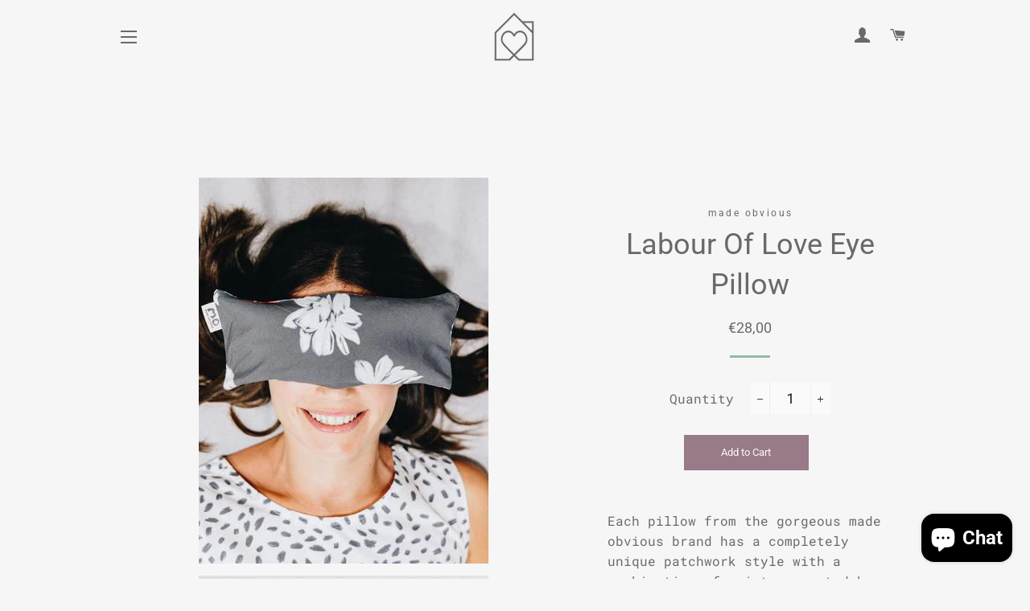

--- FILE ---
content_type: text/html; charset=utf-8
request_url: https://mimiandmartha.com/collections/artisan-products/products/labour-of-love-eye-pillow
body_size: 31921
content:
<!doctype html>
<html class="no-js" lang="en">
<head> 
 <meta name="facebook-domain-verification" content="8qrjd6g2nrpr013j4pgi90gxnfu6r2" />
 <meta name="google-site-verification" content="TMUlBjHGluZ0-FYFBGnPK9gRHYF9NxS1fCp2w7oYKJM" /><!--Content in content_for_header -->
<!--LayoutHub-Embed--><link rel="stylesheet" type="text/css" href="data:text/css;base64," media="all"><!--/LayoutHub-Embed--><!-- Basic page needs ================================================== -->
  <meta charset="utf-8">
  <meta http-equiv="X-UA-Compatible" content="IE=edge,chrome=1">

  
    <link rel="shortcut icon" href="//mimiandmartha.com/cdn/shop/files/MIMI_MARTHA_Logo_Icon_a0c71185-e62e-4c57-9b26-2d92c9aa6833_32x32.png?v=1613781069" type="image/png" />
  

  <!-- Title and description ================================================== -->
  
<!-- Added by AVADA SEO Suite -->












<meta name="google-site-verification" content="TMUlBjHGluZ0-FYFBGnPK9gRHYF9NxS1fCp2w7oYKJM" />



<meta name="twitter:image" content="http://mimiandmartha.com/cdn/shop/products/MO_PRODUCTSHOT_003_360x_645b4255-70ee-47a3-90a2-930061514e5d.jpg?v=1601219143">
    




<!-- /Added by AVADA SEO Suite -->
<title>
  Labour Of Love Eye Pillow &ndash; MIMI+MARTHA
  </title>

  
  <meta name="description" content="Buy the Labour Of Love Eye Pillow from our online store MIMI+MARTHA. Our collection of craft and design is made up of work by artists from Ireland and abroad - consciously curated to bring joy to the home, without bringing harm to our planet.">
  

  <!-- Helpers ================================================== -->
  <!-- /snippets/social-meta-tags.liquid -->




<meta property="og:site_name" content="MIMI+MARTHA">
<meta property="og:url" content="https://mimiandmartha.com/products/labour-of-love-eye-pillow">
<meta property="og:title" content="Labour Of Love Eye Pillow">
<meta property="og:type" content="product">
<meta property="og:description" content="Buy the Labour Of Love Eye Pillow from our online store MIMI+MARTHA. Our collection of craft and design is made up of work by artists from Ireland and abroad - consciously curated to bring joy to the home, without bringing harm to our planet.">

  <meta property="og:price:amount" content="28,00">
  <meta property="og:price:currency" content="EUR">

<meta property="og:image" content="http://mimiandmartha.com/cdn/shop/products/MO_PRODUCTSHOT_003_360x_645b4255-70ee-47a3-90a2-930061514e5d_1200x1200.jpg?v=1601219143"><meta property="og:image" content="http://mimiandmartha.com/cdn/shop/products/eyepillow_360x_7d62d1c7-c917-4a16-b187-3ced8e27f1d7_1200x1200.jpg?v=1601219144"><meta property="og:image" content="http://mimiandmartha.com/cdn/shop/products/guide-to-laundry-care-symbols-vector-17905714_7d176701-fff5-4f10-bfee-a9a056b98015_1200x1200.jpg?v=1601219444">
<meta property="og:image:secure_url" content="https://mimiandmartha.com/cdn/shop/products/MO_PRODUCTSHOT_003_360x_645b4255-70ee-47a3-90a2-930061514e5d_1200x1200.jpg?v=1601219143"><meta property="og:image:secure_url" content="https://mimiandmartha.com/cdn/shop/products/eyepillow_360x_7d62d1c7-c917-4a16-b187-3ced8e27f1d7_1200x1200.jpg?v=1601219144"><meta property="og:image:secure_url" content="https://mimiandmartha.com/cdn/shop/products/guide-to-laundry-care-symbols-vector-17905714_7d176701-fff5-4f10-bfee-a9a056b98015_1200x1200.jpg?v=1601219444">


  <meta name="twitter:site" content="@mimiandmartha">

<meta name="twitter:card" content="summary_large_image">
<meta name="twitter:title" content="Labour Of Love Eye Pillow">
<meta name="twitter:description" content="Buy the Labour Of Love Eye Pillow from our online store MIMI+MARTHA. Our collection of craft and design is made up of work by artists from Ireland and abroad - consciously curated to bring joy to the home, without bringing harm to our planet.">

  <link rel="canonical" href="https://mimiandmartha.com/products/labour-of-love-eye-pillow">
  <meta name="viewport" content="width=device-width,initial-scale=1,shrink-to-fit=no">
  <meta name="theme-color" content="#987a88">

  <!-- CSS ================================================== -->
  <link href="//mimiandmartha.com/cdn/shop/t/2/assets/timber.scss.css?v=109693477828245189681759260620" rel="stylesheet" type="text/css" media="all" />
  <link href="//mimiandmartha.com/cdn/shop/t/2/assets/theme.scss.css?v=88935142378244925571759260618" rel="stylesheet" type="text/css" media="all" />

  <!-- Sections ================================================== -->
  <script>
    window.theme = window.theme || {};
    theme.strings = {
      zoomClose: "Close (Esc)",
      zoomPrev: "Previous (Left arrow key)",
      zoomNext: "Next (Right arrow key)",
      moneyFormat: "€{{amount_with_comma_separator}}",
      addressError: "Error looking up that address",
      addressNoResults: "No results for that address",
      addressQueryLimit: "You have exceeded the Google API usage limit. Consider upgrading to a \u003ca href=\"https:\/\/developers.google.com\/maps\/premium\/usage-limits\"\u003ePremium Plan\u003c\/a\u003e.",
      authError: "There was a problem authenticating your Google Maps account.",
      cartEmpty: "Your cart is currently empty.",
      cartCookie: "Enable cookies to use the shopping cart",
      cartSavings: "You're saving [savings]",
      productSlideLabel: "Slide [slide_number] of [slide_max]."
    };
    theme.settings = {
      cartType: "drawer",
      gridType: null
    };
  </script>

  <script src="//mimiandmartha.com/cdn/shop/t/2/assets/jquery-2.2.3.min.js?v=58211863146907186831594554136" type="text/javascript"></script>

  <script src="//mimiandmartha.com/cdn/shop/t/2/assets/lazysizes.min.js?v=155223123402716617051594554136" defer="defer"></script>

  <script src="//mimiandmartha.com/cdn/shop/t/2/assets/theme.js?v=26671556834515932041595073181" defer="defer"></script>

  <!-- Header hook for plugins ================================================== -->
  <script>window.performance && window.performance.mark && window.performance.mark('shopify.content_for_header.start');</script><meta name="google-site-verification" content="8UwIOHWrE5Gw9tRMLWhcatSfFVfv80hpZUmBWTlS-QA">
<meta id="shopify-digital-wallet" name="shopify-digital-wallet" content="/43300749476/digital_wallets/dialog">
<meta name="shopify-checkout-api-token" content="ad58c85c80261b4428e1415d0d5e7c43">
<meta id="in-context-paypal-metadata" data-shop-id="43300749476" data-venmo-supported="false" data-environment="production" data-locale="en_US" data-paypal-v4="true" data-currency="EUR">
<link rel="alternate" type="application/json+oembed" href="https://mimiandmartha.com/products/labour-of-love-eye-pillow.oembed">
<script async="async" src="/checkouts/internal/preloads.js?locale=en-IE"></script>
<link rel="preconnect" href="https://shop.app" crossorigin="anonymous">
<script async="async" src="https://shop.app/checkouts/internal/preloads.js?locale=en-IE&shop_id=43300749476" crossorigin="anonymous"></script>
<script id="apple-pay-shop-capabilities" type="application/json">{"shopId":43300749476,"countryCode":"IE","currencyCode":"EUR","merchantCapabilities":["supports3DS"],"merchantId":"gid:\/\/shopify\/Shop\/43300749476","merchantName":"MIMI+MARTHA","requiredBillingContactFields":["postalAddress","email","phone"],"requiredShippingContactFields":["postalAddress","email","phone"],"shippingType":"shipping","supportedNetworks":["visa","maestro","masterCard","amex"],"total":{"type":"pending","label":"MIMI+MARTHA","amount":"1.00"},"shopifyPaymentsEnabled":true,"supportsSubscriptions":true}</script>
<script id="shopify-features" type="application/json">{"accessToken":"ad58c85c80261b4428e1415d0d5e7c43","betas":["rich-media-storefront-analytics"],"domain":"mimiandmartha.com","predictiveSearch":true,"shopId":43300749476,"locale":"en"}</script>
<script>var Shopify = Shopify || {};
Shopify.shop = "mimi-martha.myshopify.com";
Shopify.locale = "en";
Shopify.currency = {"active":"EUR","rate":"1.0"};
Shopify.country = "IE";
Shopify.theme = {"name":"Brooklyn","id":104931492004,"schema_name":"Brooklyn","schema_version":"16.0.10","theme_store_id":730,"role":"main"};
Shopify.theme.handle = "null";
Shopify.theme.style = {"id":null,"handle":null};
Shopify.cdnHost = "mimiandmartha.com/cdn";
Shopify.routes = Shopify.routes || {};
Shopify.routes.root = "/";</script>
<script type="module">!function(o){(o.Shopify=o.Shopify||{}).modules=!0}(window);</script>
<script>!function(o){function n(){var o=[];function n(){o.push(Array.prototype.slice.apply(arguments))}return n.q=o,n}var t=o.Shopify=o.Shopify||{};t.loadFeatures=n(),t.autoloadFeatures=n()}(window);</script>
<script>
  window.ShopifyPay = window.ShopifyPay || {};
  window.ShopifyPay.apiHost = "shop.app\/pay";
  window.ShopifyPay.redirectState = null;
</script>
<script id="shop-js-analytics" type="application/json">{"pageType":"product"}</script>
<script defer="defer" async type="module" src="//mimiandmartha.com/cdn/shopifycloud/shop-js/modules/v2/client.init-shop-cart-sync_D0dqhulL.en.esm.js"></script>
<script defer="defer" async type="module" src="//mimiandmartha.com/cdn/shopifycloud/shop-js/modules/v2/chunk.common_CpVO7qML.esm.js"></script>
<script type="module">
  await import("//mimiandmartha.com/cdn/shopifycloud/shop-js/modules/v2/client.init-shop-cart-sync_D0dqhulL.en.esm.js");
await import("//mimiandmartha.com/cdn/shopifycloud/shop-js/modules/v2/chunk.common_CpVO7qML.esm.js");

  window.Shopify.SignInWithShop?.initShopCartSync?.({"fedCMEnabled":true,"windoidEnabled":true});

</script>
<script>
  window.Shopify = window.Shopify || {};
  if (!window.Shopify.featureAssets) window.Shopify.featureAssets = {};
  window.Shopify.featureAssets['shop-js'] = {"shop-cart-sync":["modules/v2/client.shop-cart-sync_D9bwt38V.en.esm.js","modules/v2/chunk.common_CpVO7qML.esm.js"],"init-fed-cm":["modules/v2/client.init-fed-cm_BJ8NPuHe.en.esm.js","modules/v2/chunk.common_CpVO7qML.esm.js"],"init-shop-email-lookup-coordinator":["modules/v2/client.init-shop-email-lookup-coordinator_pVrP2-kG.en.esm.js","modules/v2/chunk.common_CpVO7qML.esm.js"],"shop-cash-offers":["modules/v2/client.shop-cash-offers_CNh7FWN-.en.esm.js","modules/v2/chunk.common_CpVO7qML.esm.js","modules/v2/chunk.modal_DKF6x0Jh.esm.js"],"init-shop-cart-sync":["modules/v2/client.init-shop-cart-sync_D0dqhulL.en.esm.js","modules/v2/chunk.common_CpVO7qML.esm.js"],"init-windoid":["modules/v2/client.init-windoid_DaoAelzT.en.esm.js","modules/v2/chunk.common_CpVO7qML.esm.js"],"shop-toast-manager":["modules/v2/client.shop-toast-manager_1DND8Tac.en.esm.js","modules/v2/chunk.common_CpVO7qML.esm.js"],"pay-button":["modules/v2/client.pay-button_CFeQi1r6.en.esm.js","modules/v2/chunk.common_CpVO7qML.esm.js"],"shop-button":["modules/v2/client.shop-button_Ca94MDdQ.en.esm.js","modules/v2/chunk.common_CpVO7qML.esm.js"],"shop-login-button":["modules/v2/client.shop-login-button_DPYNfp1Z.en.esm.js","modules/v2/chunk.common_CpVO7qML.esm.js","modules/v2/chunk.modal_DKF6x0Jh.esm.js"],"avatar":["modules/v2/client.avatar_BTnouDA3.en.esm.js"],"shop-follow-button":["modules/v2/client.shop-follow-button_BMKh4nJE.en.esm.js","modules/v2/chunk.common_CpVO7qML.esm.js","modules/v2/chunk.modal_DKF6x0Jh.esm.js"],"init-customer-accounts-sign-up":["modules/v2/client.init-customer-accounts-sign-up_CJXi5kRN.en.esm.js","modules/v2/client.shop-login-button_DPYNfp1Z.en.esm.js","modules/v2/chunk.common_CpVO7qML.esm.js","modules/v2/chunk.modal_DKF6x0Jh.esm.js"],"init-shop-for-new-customer-accounts":["modules/v2/client.init-shop-for-new-customer-accounts_BoBxkgWu.en.esm.js","modules/v2/client.shop-login-button_DPYNfp1Z.en.esm.js","modules/v2/chunk.common_CpVO7qML.esm.js","modules/v2/chunk.modal_DKF6x0Jh.esm.js"],"init-customer-accounts":["modules/v2/client.init-customer-accounts_DCuDTzpR.en.esm.js","modules/v2/client.shop-login-button_DPYNfp1Z.en.esm.js","modules/v2/chunk.common_CpVO7qML.esm.js","modules/v2/chunk.modal_DKF6x0Jh.esm.js"],"checkout-modal":["modules/v2/client.checkout-modal_U_3e4VxF.en.esm.js","modules/v2/chunk.common_CpVO7qML.esm.js","modules/v2/chunk.modal_DKF6x0Jh.esm.js"],"lead-capture":["modules/v2/client.lead-capture_DEgn0Z8u.en.esm.js","modules/v2/chunk.common_CpVO7qML.esm.js","modules/v2/chunk.modal_DKF6x0Jh.esm.js"],"shop-login":["modules/v2/client.shop-login_CoM5QKZ_.en.esm.js","modules/v2/chunk.common_CpVO7qML.esm.js","modules/v2/chunk.modal_DKF6x0Jh.esm.js"],"payment-terms":["modules/v2/client.payment-terms_BmrqWn8r.en.esm.js","modules/v2/chunk.common_CpVO7qML.esm.js","modules/v2/chunk.modal_DKF6x0Jh.esm.js"]};
</script>
<script>(function() {
  var isLoaded = false;
  function asyncLoad() {
    if (isLoaded) return;
    isLoaded = true;
    var urls = ["https:\/\/dnigjqsycdtmn.cloudfront.net\/scripts\/mimi-martha.20200817213851.scripttag.js?shop=mimi-martha.myshopify.com"];
    for (var i = 0; i < urls.length; i++) {
      var s = document.createElement('script');
      s.type = 'text/javascript';
      s.async = true;
      s.src = urls[i];
      var x = document.getElementsByTagName('script')[0];
      x.parentNode.insertBefore(s, x);
    }
  };
  if(window.attachEvent) {
    window.attachEvent('onload', asyncLoad);
  } else {
    window.addEventListener('load', asyncLoad, false);
  }
})();</script>
<script id="__st">var __st={"a":43300749476,"offset":0,"reqid":"cd9a644c-c622-438a-af22-1b0d2b7ab833-1763925557","pageurl":"mimiandmartha.com\/collections\/artisan-products\/products\/labour-of-love-eye-pillow","u":"fab06bf20695","p":"product","rtyp":"product","rid":5736189624484};</script>
<script>window.ShopifyPaypalV4VisibilityTracking = true;</script>
<script id="captcha-bootstrap">!function(){'use strict';const t='contact',e='account',n='new_comment',o=[[t,t],['blogs',n],['comments',n],[t,'customer']],c=[[e,'customer_login'],[e,'guest_login'],[e,'recover_customer_password'],[e,'create_customer']],r=t=>t.map((([t,e])=>`form[action*='/${t}']:not([data-nocaptcha='true']) input[name='form_type'][value='${e}']`)).join(','),a=t=>()=>t?[...document.querySelectorAll(t)].map((t=>t.form)):[];function s(){const t=[...o],e=r(t);return a(e)}const i='password',u='form_key',d=['recaptcha-v3-token','g-recaptcha-response','h-captcha-response',i],f=()=>{try{return window.sessionStorage}catch{return}},m='__shopify_v',_=t=>t.elements[u];function p(t,e,n=!1){try{const o=window.sessionStorage,c=JSON.parse(o.getItem(e)),{data:r}=function(t){const{data:e,action:n}=t;return t[m]||n?{data:e,action:n}:{data:t,action:n}}(c);for(const[e,n]of Object.entries(r))t.elements[e]&&(t.elements[e].value=n);n&&o.removeItem(e)}catch(o){console.error('form repopulation failed',{error:o})}}const l='form_type',E='cptcha';function T(t){t.dataset[E]=!0}const w=window,h=w.document,L='Shopify',v='ce_forms',y='captcha';let A=!1;((t,e)=>{const n=(g='f06e6c50-85a8-45c8-87d0-21a2b65856fe',I='https://cdn.shopify.com/shopifycloud/storefront-forms-hcaptcha/ce_storefront_forms_captcha_hcaptcha.v1.5.2.iife.js',D={infoText:'Protected by hCaptcha',privacyText:'Privacy',termsText:'Terms'},(t,e,n)=>{const o=w[L][v],c=o.bindForm;if(c)return c(t,g,e,D).then(n);var r;o.q.push([[t,g,e,D],n]),r=I,A||(h.body.append(Object.assign(h.createElement('script'),{id:'captcha-provider',async:!0,src:r})),A=!0)});var g,I,D;w[L]=w[L]||{},w[L][v]=w[L][v]||{},w[L][v].q=[],w[L][y]=w[L][y]||{},w[L][y].protect=function(t,e){n(t,void 0,e),T(t)},Object.freeze(w[L][y]),function(t,e,n,w,h,L){const[v,y,A,g]=function(t,e,n){const i=e?o:[],u=t?c:[],d=[...i,...u],f=r(d),m=r(i),_=r(d.filter((([t,e])=>n.includes(e))));return[a(f),a(m),a(_),s()]}(w,h,L),I=t=>{const e=t.target;return e instanceof HTMLFormElement?e:e&&e.form},D=t=>v().includes(t);t.addEventListener('submit',(t=>{const e=I(t);if(!e)return;const n=D(e)&&!e.dataset.hcaptchaBound&&!e.dataset.recaptchaBound,o=_(e),c=g().includes(e)&&(!o||!o.value);(n||c)&&t.preventDefault(),c&&!n&&(function(t){try{if(!f())return;!function(t){const e=f();if(!e)return;const n=_(t);if(!n)return;const o=n.value;o&&e.removeItem(o)}(t);const e=Array.from(Array(32),(()=>Math.random().toString(36)[2])).join('');!function(t,e){_(t)||t.append(Object.assign(document.createElement('input'),{type:'hidden',name:u})),t.elements[u].value=e}(t,e),function(t,e){const n=f();if(!n)return;const o=[...t.querySelectorAll(`input[type='${i}']`)].map((({name:t})=>t)),c=[...d,...o],r={};for(const[a,s]of new FormData(t).entries())c.includes(a)||(r[a]=s);n.setItem(e,JSON.stringify({[m]:1,action:t.action,data:r}))}(t,e)}catch(e){console.error('failed to persist form',e)}}(e),e.submit())}));const S=(t,e)=>{t&&!t.dataset[E]&&(n(t,e.some((e=>e===t))),T(t))};for(const o of['focusin','change'])t.addEventListener(o,(t=>{const e=I(t);D(e)&&S(e,y())}));const B=e.get('form_key'),M=e.get(l),P=B&&M;t.addEventListener('DOMContentLoaded',(()=>{const t=y();if(P)for(const e of t)e.elements[l].value===M&&p(e,B);[...new Set([...A(),...v().filter((t=>'true'===t.dataset.shopifyCaptcha))])].forEach((e=>S(e,t)))}))}(h,new URLSearchParams(w.location.search),n,t,e,['guest_login'])})(!0,!0)}();</script>
<script integrity="sha256-52AcMU7V7pcBOXWImdc/TAGTFKeNjmkeM1Pvks/DTgc=" data-source-attribution="shopify.loadfeatures" defer="defer" src="//mimiandmartha.com/cdn/shopifycloud/storefront/assets/storefront/load_feature-81c60534.js" crossorigin="anonymous"></script>
<script crossorigin="anonymous" defer="defer" src="//mimiandmartha.com/cdn/shopifycloud/storefront/assets/shopify_pay/storefront-65b4c6d7.js?v=20250812"></script>
<script data-source-attribution="shopify.dynamic_checkout.dynamic.init">var Shopify=Shopify||{};Shopify.PaymentButton=Shopify.PaymentButton||{isStorefrontPortableWallets:!0,init:function(){window.Shopify.PaymentButton.init=function(){};var t=document.createElement("script");t.src="https://mimiandmartha.com/cdn/shopifycloud/portable-wallets/latest/portable-wallets.en.js",t.type="module",document.head.appendChild(t)}};
</script>
<script data-source-attribution="shopify.dynamic_checkout.buyer_consent">
  function portableWalletsHideBuyerConsent(e){var t=document.getElementById("shopify-buyer-consent"),n=document.getElementById("shopify-subscription-policy-button");t&&n&&(t.classList.add("hidden"),t.setAttribute("aria-hidden","true"),n.removeEventListener("click",e))}function portableWalletsShowBuyerConsent(e){var t=document.getElementById("shopify-buyer-consent"),n=document.getElementById("shopify-subscription-policy-button");t&&n&&(t.classList.remove("hidden"),t.removeAttribute("aria-hidden"),n.addEventListener("click",e))}window.Shopify?.PaymentButton&&(window.Shopify.PaymentButton.hideBuyerConsent=portableWalletsHideBuyerConsent,window.Shopify.PaymentButton.showBuyerConsent=portableWalletsShowBuyerConsent);
</script>
<script data-source-attribution="shopify.dynamic_checkout.cart.bootstrap">document.addEventListener("DOMContentLoaded",(function(){function t(){return document.querySelector("shopify-accelerated-checkout-cart, shopify-accelerated-checkout")}if(t())Shopify.PaymentButton.init();else{new MutationObserver((function(e,n){t()&&(Shopify.PaymentButton.init(),n.disconnect())})).observe(document.body,{childList:!0,subtree:!0})}}));
</script>
<link id="shopify-accelerated-checkout-styles" rel="stylesheet" media="screen" href="https://mimiandmartha.com/cdn/shopifycloud/portable-wallets/latest/accelerated-checkout-backwards-compat.css" crossorigin="anonymous">
<style id="shopify-accelerated-checkout-cart">
        #shopify-buyer-consent {
  margin-top: 1em;
  display: inline-block;
  width: 100%;
}

#shopify-buyer-consent.hidden {
  display: none;
}

#shopify-subscription-policy-button {
  background: none;
  border: none;
  padding: 0;
  text-decoration: underline;
  font-size: inherit;
  cursor: pointer;
}

#shopify-subscription-policy-button::before {
  box-shadow: none;
}

      </style>

<script>window.performance && window.performance.mark && window.performance.mark('shopify.content_for_header.end');</script>

  <script src="//mimiandmartha.com/cdn/shop/t/2/assets/modernizr.min.js?v=21391054748206432451594554137" type="text/javascript"></script>

  
  

 
<!-- "snippets/pagefly-header.liquid" was not rendered, the associated app was uninstalled -->
 <link href="//mimiandmartha.com/cdn/shop/t/2/assets/smk-sections.css?v=40100453442267215341595098599" rel="stylesheet" type="text/css" media="all" />
  <link href="//mimiandmartha.com/cdn/shop/t/2/assets/scm-product-label.css?v=48058496397791814391595767836" rel="stylesheet" type="text/css" media="all" />


<script>
if ((typeof SECOMAPP) == 'undefined') {
    var SECOMAPP = {};
}
if ((typeof SECOMAPP.pl) == 'undefined') {
    SECOMAPP.pl = {};
}








SECOMAPP.page = 'product';
SECOMAPP.pl.product = {
    id: 5736189624484,
    published_at: "2020-10-07 19:42:13 +0100",
    price: 2800,  
    tags: ["Low Waste","made obvious","Sustainable living"], 
    variants: [  {
        id: 36397076414628,
        price: 2800  ,
        inventory_quantity: 7  ,
        inventory_management: 'shopify'  ,
        weight: 250  ,
        sku: 'Eye Pillow'  } 
        
    ],
    collections: [  206237466788,  212791984292,  206238646436,  212671201444,  206237892772,  223869796516,  260533354686,  206238482596,  273866686654,  206237925540,  ]
};
</script>



    
         <script src="//mimiandmartha.com/cdn/shop/t/2/assets/scm-product-label.js?v=179434300923670348821597675133" type="text/javascript"></script>
    

<script src="https://cdn.shopify.com/extensions/7bc9bb47-adfa-4267-963e-cadee5096caf/inbox-1252/assets/inbox-chat-loader.js" type="text/javascript" defer="defer"></script>
<link href="https://monorail-edge.shopifysvc.com" rel="dns-prefetch">
<script>(function(){if ("sendBeacon" in navigator && "performance" in window) {try {var session_token_from_headers = performance.getEntriesByType('navigation')[0].serverTiming.find(x => x.name == '_s').description;} catch {var session_token_from_headers = undefined;}var session_cookie_matches = document.cookie.match(/_shopify_s=([^;]*)/);var session_token_from_cookie = session_cookie_matches && session_cookie_matches.length === 2 ? session_cookie_matches[1] : "";var session_token = session_token_from_headers || session_token_from_cookie || "";function handle_abandonment_event(e) {var entries = performance.getEntries().filter(function(entry) {return /monorail-edge.shopifysvc.com/.test(entry.name);});if (!window.abandonment_tracked && entries.length === 0) {window.abandonment_tracked = true;var currentMs = Date.now();var navigation_start = performance.timing.navigationStart;var payload = {shop_id: 43300749476,url: window.location.href,navigation_start,duration: currentMs - navigation_start,session_token,page_type: "product"};window.navigator.sendBeacon("https://monorail-edge.shopifysvc.com/v1/produce", JSON.stringify({schema_id: "online_store_buyer_site_abandonment/1.1",payload: payload,metadata: {event_created_at_ms: currentMs,event_sent_at_ms: currentMs}}));}}window.addEventListener('pagehide', handle_abandonment_event);}}());</script>
<script id="web-pixels-manager-setup">(function e(e,d,r,n,o){if(void 0===o&&(o={}),!Boolean(null===(a=null===(i=window.Shopify)||void 0===i?void 0:i.analytics)||void 0===a?void 0:a.replayQueue)){var i,a;window.Shopify=window.Shopify||{};var t=window.Shopify;t.analytics=t.analytics||{};var s=t.analytics;s.replayQueue=[],s.publish=function(e,d,r){return s.replayQueue.push([e,d,r]),!0};try{self.performance.mark("wpm:start")}catch(e){}var l=function(){var e={modern:/Edge?\/(1{2}[4-9]|1[2-9]\d|[2-9]\d{2}|\d{4,})\.\d+(\.\d+|)|Firefox\/(1{2}[4-9]|1[2-9]\d|[2-9]\d{2}|\d{4,})\.\d+(\.\d+|)|Chrom(ium|e)\/(9{2}|\d{3,})\.\d+(\.\d+|)|(Maci|X1{2}).+ Version\/(15\.\d+|(1[6-9]|[2-9]\d|\d{3,})\.\d+)([,.]\d+|)( \(\w+\)|)( Mobile\/\w+|) Safari\/|Chrome.+OPR\/(9{2}|\d{3,})\.\d+\.\d+|(CPU[ +]OS|iPhone[ +]OS|CPU[ +]iPhone|CPU IPhone OS|CPU iPad OS)[ +]+(15[._]\d+|(1[6-9]|[2-9]\d|\d{3,})[._]\d+)([._]\d+|)|Android:?[ /-](13[3-9]|1[4-9]\d|[2-9]\d{2}|\d{4,})(\.\d+|)(\.\d+|)|Android.+Firefox\/(13[5-9]|1[4-9]\d|[2-9]\d{2}|\d{4,})\.\d+(\.\d+|)|Android.+Chrom(ium|e)\/(13[3-9]|1[4-9]\d|[2-9]\d{2}|\d{4,})\.\d+(\.\d+|)|SamsungBrowser\/([2-9]\d|\d{3,})\.\d+/,legacy:/Edge?\/(1[6-9]|[2-9]\d|\d{3,})\.\d+(\.\d+|)|Firefox\/(5[4-9]|[6-9]\d|\d{3,})\.\d+(\.\d+|)|Chrom(ium|e)\/(5[1-9]|[6-9]\d|\d{3,})\.\d+(\.\d+|)([\d.]+$|.*Safari\/(?![\d.]+ Edge\/[\d.]+$))|(Maci|X1{2}).+ Version\/(10\.\d+|(1[1-9]|[2-9]\d|\d{3,})\.\d+)([,.]\d+|)( \(\w+\)|)( Mobile\/\w+|) Safari\/|Chrome.+OPR\/(3[89]|[4-9]\d|\d{3,})\.\d+\.\d+|(CPU[ +]OS|iPhone[ +]OS|CPU[ +]iPhone|CPU IPhone OS|CPU iPad OS)[ +]+(10[._]\d+|(1[1-9]|[2-9]\d|\d{3,})[._]\d+)([._]\d+|)|Android:?[ /-](13[3-9]|1[4-9]\d|[2-9]\d{2}|\d{4,})(\.\d+|)(\.\d+|)|Mobile Safari.+OPR\/([89]\d|\d{3,})\.\d+\.\d+|Android.+Firefox\/(13[5-9]|1[4-9]\d|[2-9]\d{2}|\d{4,})\.\d+(\.\d+|)|Android.+Chrom(ium|e)\/(13[3-9]|1[4-9]\d|[2-9]\d{2}|\d{4,})\.\d+(\.\d+|)|Android.+(UC? ?Browser|UCWEB|U3)[ /]?(15\.([5-9]|\d{2,})|(1[6-9]|[2-9]\d|\d{3,})\.\d+)\.\d+|SamsungBrowser\/(5\.\d+|([6-9]|\d{2,})\.\d+)|Android.+MQ{2}Browser\/(14(\.(9|\d{2,})|)|(1[5-9]|[2-9]\d|\d{3,})(\.\d+|))(\.\d+|)|K[Aa][Ii]OS\/(3\.\d+|([4-9]|\d{2,})\.\d+)(\.\d+|)/},d=e.modern,r=e.legacy,n=navigator.userAgent;return n.match(d)?"modern":n.match(r)?"legacy":"unknown"}(),u="modern"===l?"modern":"legacy",c=(null!=n?n:{modern:"",legacy:""})[u],f=function(e){return[e.baseUrl,"/wpm","/b",e.hashVersion,"modern"===e.buildTarget?"m":"l",".js"].join("")}({baseUrl:d,hashVersion:r,buildTarget:u}),m=function(e){var d=e.version,r=e.bundleTarget,n=e.surface,o=e.pageUrl,i=e.monorailEndpoint;return{emit:function(e){var a=e.status,t=e.errorMsg,s=(new Date).getTime(),l=JSON.stringify({metadata:{event_sent_at_ms:s},events:[{schema_id:"web_pixels_manager_load/3.1",payload:{version:d,bundle_target:r,page_url:o,status:a,surface:n,error_msg:t},metadata:{event_created_at_ms:s}}]});if(!i)return console&&console.warn&&console.warn("[Web Pixels Manager] No Monorail endpoint provided, skipping logging."),!1;try{return self.navigator.sendBeacon.bind(self.navigator)(i,l)}catch(e){}var u=new XMLHttpRequest;try{return u.open("POST",i,!0),u.setRequestHeader("Content-Type","text/plain"),u.send(l),!0}catch(e){return console&&console.warn&&console.warn("[Web Pixels Manager] Got an unhandled error while logging to Monorail."),!1}}}}({version:r,bundleTarget:l,surface:e.surface,pageUrl:self.location.href,monorailEndpoint:e.monorailEndpoint});try{o.browserTarget=l,function(e){var d=e.src,r=e.async,n=void 0===r||r,o=e.onload,i=e.onerror,a=e.sri,t=e.scriptDataAttributes,s=void 0===t?{}:t,l=document.createElement("script"),u=document.querySelector("head"),c=document.querySelector("body");if(l.async=n,l.src=d,a&&(l.integrity=a,l.crossOrigin="anonymous"),s)for(var f in s)if(Object.prototype.hasOwnProperty.call(s,f))try{l.dataset[f]=s[f]}catch(e){}if(o&&l.addEventListener("load",o),i&&l.addEventListener("error",i),u)u.appendChild(l);else{if(!c)throw new Error("Did not find a head or body element to append the script");c.appendChild(l)}}({src:f,async:!0,onload:function(){if(!function(){var e,d;return Boolean(null===(d=null===(e=window.Shopify)||void 0===e?void 0:e.analytics)||void 0===d?void 0:d.initialized)}()){var d=window.webPixelsManager.init(e)||void 0;if(d){var r=window.Shopify.analytics;r.replayQueue.forEach((function(e){var r=e[0],n=e[1],o=e[2];d.publishCustomEvent(r,n,o)})),r.replayQueue=[],r.publish=d.publishCustomEvent,r.visitor=d.visitor,r.initialized=!0}}},onerror:function(){return m.emit({status:"failed",errorMsg:"".concat(f," has failed to load")})},sri:function(e){var d=/^sha384-[A-Za-z0-9+/=]+$/;return"string"==typeof e&&d.test(e)}(c)?c:"",scriptDataAttributes:o}),m.emit({status:"loading"})}catch(e){m.emit({status:"failed",errorMsg:(null==e?void 0:e.message)||"Unknown error"})}}})({shopId: 43300749476,storefrontBaseUrl: "https://mimiandmartha.com",extensionsBaseUrl: "https://extensions.shopifycdn.com/cdn/shopifycloud/web-pixels-manager",monorailEndpoint: "https://monorail-edge.shopifysvc.com/unstable/produce_batch",surface: "storefront-renderer",enabledBetaFlags: ["2dca8a86"],webPixelsConfigList: [{"id":"1030848849","configuration":"{\"config\":\"{\\\"pixel_id\\\":\\\"AW-376503978\\\",\\\"target_country\\\":\\\"IE\\\",\\\"gtag_events\\\":[{\\\"type\\\":\\\"search\\\",\\\"action_label\\\":\\\"AW-376503978\\\/H0MJCO7goMcCEKr9w7MB\\\"},{\\\"type\\\":\\\"begin_checkout\\\",\\\"action_label\\\":\\\"AW-376503978\\\/8v0pCOvgoMcCEKr9w7MB\\\"},{\\\"type\\\":\\\"view_item\\\",\\\"action_label\\\":[\\\"AW-376503978\\\/qNL5CNfeoMcCEKr9w7MB\\\",\\\"MC-0XS1GM97W2\\\"]},{\\\"type\\\":\\\"purchase\\\",\\\"action_label\\\":[\\\"AW-376503978\\\/yo9PCNTeoMcCEKr9w7MB\\\",\\\"MC-0XS1GM97W2\\\"]},{\\\"type\\\":\\\"page_view\\\",\\\"action_label\\\":[\\\"AW-376503978\\\/Jqq-CNHeoMcCEKr9w7MB\\\",\\\"MC-0XS1GM97W2\\\"]},{\\\"type\\\":\\\"add_payment_info\\\",\\\"action_label\\\":\\\"AW-376503978\\\/Ko6BCPHgoMcCEKr9w7MB\\\"},{\\\"type\\\":\\\"add_to_cart\\\",\\\"action_label\\\":\\\"AW-376503978\\\/GAxmCNreoMcCEKr9w7MB\\\"}],\\\"enable_monitoring_mode\\\":false}\"}","eventPayloadVersion":"v1","runtimeContext":"OPEN","scriptVersion":"b2a88bafab3e21179ed38636efcd8a93","type":"APP","apiClientId":1780363,"privacyPurposes":[],"dataSharingAdjustments":{"protectedCustomerApprovalScopes":["read_customer_address","read_customer_email","read_customer_name","read_customer_personal_data","read_customer_phone"]}},{"id":"475398481","configuration":"{\"pixel_id\":\"879798279536950\",\"pixel_type\":\"facebook_pixel\",\"metaapp_system_user_token\":\"-\"}","eventPayloadVersion":"v1","runtimeContext":"OPEN","scriptVersion":"ca16bc87fe92b6042fbaa3acc2fbdaa6","type":"APP","apiClientId":2329312,"privacyPurposes":["ANALYTICS","MARKETING","SALE_OF_DATA"],"dataSharingAdjustments":{"protectedCustomerApprovalScopes":["read_customer_address","read_customer_email","read_customer_name","read_customer_personal_data","read_customer_phone"]}},{"id":"186450257","eventPayloadVersion":"v1","runtimeContext":"LAX","scriptVersion":"1","type":"CUSTOM","privacyPurposes":["ANALYTICS"],"name":"Google Analytics tag (migrated)"},{"id":"shopify-app-pixel","configuration":"{}","eventPayloadVersion":"v1","runtimeContext":"STRICT","scriptVersion":"0450","apiClientId":"shopify-pixel","type":"APP","privacyPurposes":["ANALYTICS","MARKETING"]},{"id":"shopify-custom-pixel","eventPayloadVersion":"v1","runtimeContext":"LAX","scriptVersion":"0450","apiClientId":"shopify-pixel","type":"CUSTOM","privacyPurposes":["ANALYTICS","MARKETING"]}],isMerchantRequest: false,initData: {"shop":{"name":"MIMI+MARTHA","paymentSettings":{"currencyCode":"EUR"},"myshopifyDomain":"mimi-martha.myshopify.com","countryCode":"IE","storefrontUrl":"https:\/\/mimiandmartha.com"},"customer":null,"cart":null,"checkout":null,"productVariants":[{"price":{"amount":28.0,"currencyCode":"EUR"},"product":{"title":"Labour Of Love Eye Pillow","vendor":"made obvious","id":"5736189624484","untranslatedTitle":"Labour Of Love Eye Pillow","url":"\/products\/labour-of-love-eye-pillow","type":"Lifestyle"},"id":"36397076414628","image":{"src":"\/\/mimiandmartha.com\/cdn\/shop\/products\/MO_PRODUCTSHOT_003_360x_645b4255-70ee-47a3-90a2-930061514e5d.jpg?v=1601219143"},"sku":"Eye Pillow","title":"Default Title","untranslatedTitle":"Default Title"}],"purchasingCompany":null},},"https://mimiandmartha.com/cdn","ae1676cfwd2530674p4253c800m34e853cb",{"modern":"","legacy":""},{"shopId":"43300749476","storefrontBaseUrl":"https:\/\/mimiandmartha.com","extensionBaseUrl":"https:\/\/extensions.shopifycdn.com\/cdn\/shopifycloud\/web-pixels-manager","surface":"storefront-renderer","enabledBetaFlags":"[\"2dca8a86\"]","isMerchantRequest":"false","hashVersion":"ae1676cfwd2530674p4253c800m34e853cb","publish":"custom","events":"[[\"page_viewed\",{}],[\"product_viewed\",{\"productVariant\":{\"price\":{\"amount\":28.0,\"currencyCode\":\"EUR\"},\"product\":{\"title\":\"Labour Of Love Eye Pillow\",\"vendor\":\"made obvious\",\"id\":\"5736189624484\",\"untranslatedTitle\":\"Labour Of Love Eye Pillow\",\"url\":\"\/products\/labour-of-love-eye-pillow\",\"type\":\"Lifestyle\"},\"id\":\"36397076414628\",\"image\":{\"src\":\"\/\/mimiandmartha.com\/cdn\/shop\/products\/MO_PRODUCTSHOT_003_360x_645b4255-70ee-47a3-90a2-930061514e5d.jpg?v=1601219143\"},\"sku\":\"Eye Pillow\",\"title\":\"Default Title\",\"untranslatedTitle\":\"Default Title\"}}]]"});</script><script>
  window.ShopifyAnalytics = window.ShopifyAnalytics || {};
  window.ShopifyAnalytics.meta = window.ShopifyAnalytics.meta || {};
  window.ShopifyAnalytics.meta.currency = 'EUR';
  var meta = {"product":{"id":5736189624484,"gid":"gid:\/\/shopify\/Product\/5736189624484","vendor":"made obvious","type":"Lifestyle","variants":[{"id":36397076414628,"price":2800,"name":"Labour Of Love Eye Pillow","public_title":null,"sku":"Eye Pillow"}],"remote":false},"page":{"pageType":"product","resourceType":"product","resourceId":5736189624484}};
  for (var attr in meta) {
    window.ShopifyAnalytics.meta[attr] = meta[attr];
  }
</script>
<script class="analytics">
  (function () {
    var customDocumentWrite = function(content) {
      var jquery = null;

      if (window.jQuery) {
        jquery = window.jQuery;
      } else if (window.Checkout && window.Checkout.$) {
        jquery = window.Checkout.$;
      }

      if (jquery) {
        jquery('body').append(content);
      }
    };

    var hasLoggedConversion = function(token) {
      if (token) {
        return document.cookie.indexOf('loggedConversion=' + token) !== -1;
      }
      return false;
    }

    var setCookieIfConversion = function(token) {
      if (token) {
        var twoMonthsFromNow = new Date(Date.now());
        twoMonthsFromNow.setMonth(twoMonthsFromNow.getMonth() + 2);

        document.cookie = 'loggedConversion=' + token + '; expires=' + twoMonthsFromNow;
      }
    }

    var trekkie = window.ShopifyAnalytics.lib = window.trekkie = window.trekkie || [];
    if (trekkie.integrations) {
      return;
    }
    trekkie.methods = [
      'identify',
      'page',
      'ready',
      'track',
      'trackForm',
      'trackLink'
    ];
    trekkie.factory = function(method) {
      return function() {
        var args = Array.prototype.slice.call(arguments);
        args.unshift(method);
        trekkie.push(args);
        return trekkie;
      };
    };
    for (var i = 0; i < trekkie.methods.length; i++) {
      var key = trekkie.methods[i];
      trekkie[key] = trekkie.factory(key);
    }
    trekkie.load = function(config) {
      trekkie.config = config || {};
      trekkie.config.initialDocumentCookie = document.cookie;
      var first = document.getElementsByTagName('script')[0];
      var script = document.createElement('script');
      script.type = 'text/javascript';
      script.onerror = function(e) {
        var scriptFallback = document.createElement('script');
        scriptFallback.type = 'text/javascript';
        scriptFallback.onerror = function(error) {
                var Monorail = {
      produce: function produce(monorailDomain, schemaId, payload) {
        var currentMs = new Date().getTime();
        var event = {
          schema_id: schemaId,
          payload: payload,
          metadata: {
            event_created_at_ms: currentMs,
            event_sent_at_ms: currentMs
          }
        };
        return Monorail.sendRequest("https://" + monorailDomain + "/v1/produce", JSON.stringify(event));
      },
      sendRequest: function sendRequest(endpointUrl, payload) {
        // Try the sendBeacon API
        if (window && window.navigator && typeof window.navigator.sendBeacon === 'function' && typeof window.Blob === 'function' && !Monorail.isIos12()) {
          var blobData = new window.Blob([payload], {
            type: 'text/plain'
          });

          if (window.navigator.sendBeacon(endpointUrl, blobData)) {
            return true;
          } // sendBeacon was not successful

        } // XHR beacon

        var xhr = new XMLHttpRequest();

        try {
          xhr.open('POST', endpointUrl);
          xhr.setRequestHeader('Content-Type', 'text/plain');
          xhr.send(payload);
        } catch (e) {
          console.log(e);
        }

        return false;
      },
      isIos12: function isIos12() {
        return window.navigator.userAgent.lastIndexOf('iPhone; CPU iPhone OS 12_') !== -1 || window.navigator.userAgent.lastIndexOf('iPad; CPU OS 12_') !== -1;
      }
    };
    Monorail.produce('monorail-edge.shopifysvc.com',
      'trekkie_storefront_load_errors/1.1',
      {shop_id: 43300749476,
      theme_id: 104931492004,
      app_name: "storefront",
      context_url: window.location.href,
      source_url: "//mimiandmartha.com/cdn/s/trekkie.storefront.3c703df509f0f96f3237c9daa54e2777acf1a1dd.min.js"});

        };
        scriptFallback.async = true;
        scriptFallback.src = '//mimiandmartha.com/cdn/s/trekkie.storefront.3c703df509f0f96f3237c9daa54e2777acf1a1dd.min.js';
        first.parentNode.insertBefore(scriptFallback, first);
      };
      script.async = true;
      script.src = '//mimiandmartha.com/cdn/s/trekkie.storefront.3c703df509f0f96f3237c9daa54e2777acf1a1dd.min.js';
      first.parentNode.insertBefore(script, first);
    };
    trekkie.load(
      {"Trekkie":{"appName":"storefront","development":false,"defaultAttributes":{"shopId":43300749476,"isMerchantRequest":null,"themeId":104931492004,"themeCityHash":"11825383140482633172","contentLanguage":"en","currency":"EUR","eventMetadataId":"d763c81d-8f9c-4501-bb37-bc76bd8f019f"},"isServerSideCookieWritingEnabled":true,"monorailRegion":"shop_domain","enabledBetaFlags":["f0df213a"]},"Session Attribution":{},"S2S":{"facebookCapiEnabled":true,"source":"trekkie-storefront-renderer","apiClientId":580111}}
    );

    var loaded = false;
    trekkie.ready(function() {
      if (loaded) return;
      loaded = true;

      window.ShopifyAnalytics.lib = window.trekkie;

      var originalDocumentWrite = document.write;
      document.write = customDocumentWrite;
      try { window.ShopifyAnalytics.merchantGoogleAnalytics.call(this); } catch(error) {};
      document.write = originalDocumentWrite;

      window.ShopifyAnalytics.lib.page(null,{"pageType":"product","resourceType":"product","resourceId":5736189624484,"shopifyEmitted":true});

      var match = window.location.pathname.match(/checkouts\/(.+)\/(thank_you|post_purchase)/)
      var token = match? match[1]: undefined;
      if (!hasLoggedConversion(token)) {
        setCookieIfConversion(token);
        window.ShopifyAnalytics.lib.track("Viewed Product",{"currency":"EUR","variantId":36397076414628,"productId":5736189624484,"productGid":"gid:\/\/shopify\/Product\/5736189624484","name":"Labour Of Love Eye Pillow","price":"28.00","sku":"Eye Pillow","brand":"made obvious","variant":null,"category":"Lifestyle","nonInteraction":true,"remote":false},undefined,undefined,{"shopifyEmitted":true});
      window.ShopifyAnalytics.lib.track("monorail:\/\/trekkie_storefront_viewed_product\/1.1",{"currency":"EUR","variantId":36397076414628,"productId":5736189624484,"productGid":"gid:\/\/shopify\/Product\/5736189624484","name":"Labour Of Love Eye Pillow","price":"28.00","sku":"Eye Pillow","brand":"made obvious","variant":null,"category":"Lifestyle","nonInteraction":true,"remote":false,"referer":"https:\/\/mimiandmartha.com\/collections\/artisan-products\/products\/labour-of-love-eye-pillow"});
      }
    });


        var eventsListenerScript = document.createElement('script');
        eventsListenerScript.async = true;
        eventsListenerScript.src = "//mimiandmartha.com/cdn/shopifycloud/storefront/assets/shop_events_listener-3da45d37.js";
        document.getElementsByTagName('head')[0].appendChild(eventsListenerScript);

})();</script>
  <script>
  if (!window.ga || (window.ga && typeof window.ga !== 'function')) {
    window.ga = function ga() {
      (window.ga.q = window.ga.q || []).push(arguments);
      if (window.Shopify && window.Shopify.analytics && typeof window.Shopify.analytics.publish === 'function') {
        window.Shopify.analytics.publish("ga_stub_called", {}, {sendTo: "google_osp_migration"});
      }
      console.error("Shopify's Google Analytics stub called with:", Array.from(arguments), "\nSee https://help.shopify.com/manual/promoting-marketing/pixels/pixel-migration#google for more information.");
    };
    if (window.Shopify && window.Shopify.analytics && typeof window.Shopify.analytics.publish === 'function') {
      window.Shopify.analytics.publish("ga_stub_initialized", {}, {sendTo: "google_osp_migration"});
    }
  }
</script>
<script
  defer
  src="https://mimiandmartha.com/cdn/shopifycloud/perf-kit/shopify-perf-kit-2.1.2.min.js"
  data-application="storefront-renderer"
  data-shop-id="43300749476"
  data-render-region="gcp-us-east1"
  data-page-type="product"
  data-theme-instance-id="104931492004"
  data-theme-name="Brooklyn"
  data-theme-version="16.0.10"
  data-monorail-region="shop_domain"
  data-resource-timing-sampling-rate="10"
  data-shs="true"
  data-shs-beacon="true"
  data-shs-export-with-fetch="true"
  data-shs-logs-sample-rate="1"
></script>
</head> 


<body id="labour-of-love-eye-pillow" class="template-product">

  <div id="shopify-section-header" class="shopify-section"><style data-shopify>.header-wrapper .site-nav__link,
  .header-wrapper .site-header__logo a,
  .header-wrapper .site-nav__dropdown-link,
  .header-wrapper .site-nav--has-dropdown > a.nav-focus,
  .header-wrapper .site-nav--has-dropdown.nav-hover > a,
  .header-wrapper .site-nav--has-dropdown:hover > a {
    color: #69696a;
  }

  .header-wrapper .site-header__logo a:hover,
  .header-wrapper .site-header__logo a:focus,
  .header-wrapper .site-nav__link:hover,
  .header-wrapper .site-nav__link:focus,
  .header-wrapper .site-nav--has-dropdown a:hover,
  .header-wrapper .site-nav--has-dropdown > a.nav-focus:hover,
  .header-wrapper .site-nav--has-dropdown > a.nav-focus:focus,
  .header-wrapper .site-nav--has-dropdown .site-nav__link:hover,
  .header-wrapper .site-nav--has-dropdown .site-nav__link:focus,
  .header-wrapper .site-nav--has-dropdown.nav-hover > a:hover,
  .header-wrapper .site-nav__dropdown a:focus {
    color: rgba(105, 105, 106, 0.75);
  }

  .header-wrapper .burger-icon,
  .header-wrapper .site-nav--has-dropdown:hover > a:before,
  .header-wrapper .site-nav--has-dropdown > a.nav-focus:before,
  .header-wrapper .site-nav--has-dropdown.nav-hover > a:before {
    background: #69696a;
  }

  .header-wrapper .site-nav__link:hover .burger-icon {
    background: rgba(105, 105, 106, 0.75);
  }

  .site-header__logo img {
    max-width: 50px;
  }

  @media screen and (max-width: 768px) {
    .site-header__logo img {
      max-width: 100%;
    }
  }</style><div data-section-id="header" data-section-type="header-section" data-template="product">
  <div id="NavDrawer" class="drawer drawer--left">
      <div class="drawer__inner drawer-left__inner">

    
      <!-- /snippets/search-bar.liquid -->





<form action="/search" method="get" class="input-group search-bar search-bar--drawer" role="search">
  
  <input type="search" name="q" value="" placeholder="Search our store" class="input-group-field" aria-label="Search our store">
  <span class="input-group-btn">
    <button type="submit" class="btn--secondary icon-fallback-text">
      <span class="icon icon-search" aria-hidden="true"></span>
      <span class="fallback-text">Search</span>
    </button>
  </span>
</form>

    

    <ul class="mobile-nav">
      
        

          <li class="mobile-nav__item">
            <a
              href="/"
              class="mobile-nav__link"
              >
                Home
            </a>
          </li>

        
      
        
          <li class="mobile-nav__item">
            <div class="mobile-nav__has-sublist">
              <a
                href="/collections/all"
                class="mobile-nav__link"
                id="Label-2"
                >Our collections</a>
              <div class="mobile-nav__toggle">
                <button type="button" class="mobile-nav__toggle-btn icon-fallback-text" aria-controls="Linklist-2" aria-expanded="false">
                  <span class="icon-fallback-text mobile-nav__toggle-open">
                    <span class="icon icon-plus" aria-hidden="true"></span>
                    <span class="fallback-text">Expand submenu Our collections</span>
                  </span>
                  <span class="icon-fallback-text mobile-nav__toggle-close">
                    <span class="icon icon-minus" aria-hidden="true"></span>
                    <span class="fallback-text">Collapse submenu Our collections</span>
                  </span>
                </button>
              </div>
            </div>
            <ul class="mobile-nav__sublist" id="Linklist-2" aria-labelledby="Label-2" role="navigation">
              
              
                
                <li class="mobile-nav__item">
                  <a
                    href="/collections/mimi-martha-gift-box-collection"
                    class="mobile-nav__link"
                    >
                      Gift Boxes by Mimi+Martha
                  </a>
                </li>
                
              
                
                <li class="mobile-nav__item">
                  <a
                    href="/collections/valentine-love-galentine-collection"
                    class="mobile-nav__link"
                    >
                      Valentine&#39;s / Love Collection
                  </a>
                </li>
                
              
                
                <li class="mobile-nav__item">
                  <a
                    href="/collections/mothers-day"
                    class="mobile-nav__link"
                    >
                      Mother&#39;s Day
                  </a>
                </li>
                
              
                
                <li class="mobile-nav__item">
                  <a
                    href="/collections/autumn-collection"
                    class="mobile-nav__link"
                    >
                      Autumn Collection
                  </a>
                </li>
                
              
                
                <li class="mobile-nav__item">
                  <a
                    href="/collections/christmas"
                    class="mobile-nav__link"
                    >
                      Christmas
                  </a>
                </li>
                
              
                
                <li class="mobile-nav__item">
                  <a
                    href="/collections/all"
                    class="mobile-nav__link"
                    >
                      All Products
                  </a>
                </li>
                
              
                
                <li class="mobile-nav__item">
                  <div class="mobile-nav__has-sublist">
                    <a
                      href="/collections/apparel"
                      class="mobile-nav__link"
                      id="Label-2-7"
                      >
                        Apparel
                    </a>
                    <div class="mobile-nav__toggle">
                      <button type="button" class="mobile-nav__toggle-btn icon-fallback-text" aria-controls="Linklist-2-7" aria-expanded="false">
                        <span class="icon-fallback-text mobile-nav__toggle-open">
                          <span class="icon icon-plus" aria-hidden="true"></span>
                          <span class="fallback-text">Expand submenu Our collections</span>
                        </span>
                        <span class="icon-fallback-text mobile-nav__toggle-close">
                          <span class="icon icon-minus" aria-hidden="true"></span>
                          <span class="fallback-text">Collapse submenu Our collections</span>
                        </span>
                      </button>
                    </div>
                  </div>
                  <ul class="mobile-nav__sublist mobile-nav__subsublist" id="Linklist-2-7" aria-labelledby="Label-2-7" role="navigation">
                    
                      <li class="mobile-nav__item">
                        <a
                          href="/collections/scarves"
                          class="mobile-nav__link"
                          >
                            Scarves
                        </a>
                      </li>
                    
                      <li class="mobile-nav__item">
                        <a
                          href="/collections/socks"
                          class="mobile-nav__link"
                          >
                            Socks
                        </a>
                      </li>
                    
                      <li class="mobile-nav__item">
                        <a
                          href="/collections/face-masks"
                          class="mobile-nav__link"
                          >
                            Face Masks
                        </a>
                      </li>
                    
                      <li class="mobile-nav__item">
                        <a
                          href="/collections/multi-use-pouches"
                          class="mobile-nav__link"
                          >
                            Multi use Pouches
                        </a>
                      </li>
                    
                  </ul>
                </li>
                
              
                
                <li class="mobile-nav__item">
                  <div class="mobile-nav__has-sublist">
                    <a
                      href="/collections/self-care"
                      class="mobile-nav__link"
                      id="Label-2-8"
                      >
                        Self Care
                    </a>
                    <div class="mobile-nav__toggle">
                      <button type="button" class="mobile-nav__toggle-btn icon-fallback-text" aria-controls="Linklist-2-8" aria-expanded="false">
                        <span class="icon-fallback-text mobile-nav__toggle-open">
                          <span class="icon icon-plus" aria-hidden="true"></span>
                          <span class="fallback-text">Expand submenu Our collections</span>
                        </span>
                        <span class="icon-fallback-text mobile-nav__toggle-close">
                          <span class="icon icon-minus" aria-hidden="true"></span>
                          <span class="fallback-text">Collapse submenu Our collections</span>
                        </span>
                      </button>
                    </div>
                  </div>
                  <ul class="mobile-nav__sublist mobile-nav__subsublist" id="Linklist-2-8" aria-labelledby="Label-2-8" role="navigation">
                    
                      <li class="mobile-nav__item">
                        <a
                          href="/collections/accessories"
                          class="mobile-nav__link"
                          >
                            Accessories
                        </a>
                      </li>
                    
                      <li class="mobile-nav__item">
                        <a
                          href="/collections/bath"
                          class="mobile-nav__link"
                          >
                            Bath
                        </a>
                      </li>
                    
                      <li class="mobile-nav__item">
                        <a
                          href="/collections/dental"
                          class="mobile-nav__link"
                          >
                            Dental Care
                        </a>
                      </li>
                    
                      <li class="mobile-nav__item">
                        <a
                          href="/collections/skincare"
                          class="mobile-nav__link"
                          >
                            Skincare
                        </a>
                      </li>
                    
                      <li class="mobile-nav__item">
                        <a
                          href="/collections/soaps"
                          class="mobile-nav__link"
                          >
                            Soaps
                        </a>
                      </li>
                    
                      <li class="mobile-nav__item">
                        <a
                          href="/collections/soap-accesories"
                          class="mobile-nav__link"
                          >
                            Soap Accessories
                        </a>
                      </li>
                    
                  </ul>
                </li>
                
              
                
                <li class="mobile-nav__item">
                  <a
                    href="/collections/cleaning"
                    class="mobile-nav__link"
                    >
                      Cleaning
                  </a>
                </li>
                
              
                
                <li class="mobile-nav__item">
                  <a
                    href="/collections/food-and-drinks"
                    class="mobile-nav__link"
                    >
                      Food and Drinks
                  </a>
                </li>
                
              
                
                <li class="mobile-nav__item">
                  <div class="mobile-nav__has-sublist">
                    <a
                      href="/collections/scents-candles"
                      class="mobile-nav__link"
                      id="Label-2-11"
                      >
                        Scents & Candles
                    </a>
                    <div class="mobile-nav__toggle">
                      <button type="button" class="mobile-nav__toggle-btn icon-fallback-text" aria-controls="Linklist-2-11" aria-expanded="false">
                        <span class="icon-fallback-text mobile-nav__toggle-open">
                          <span class="icon icon-plus" aria-hidden="true"></span>
                          <span class="fallback-text">Expand submenu Our collections</span>
                        </span>
                        <span class="icon-fallback-text mobile-nav__toggle-close">
                          <span class="icon icon-minus" aria-hidden="true"></span>
                          <span class="fallback-text">Collapse submenu Our collections</span>
                        </span>
                      </button>
                    </div>
                  </div>
                  <ul class="mobile-nav__sublist mobile-nav__subsublist" id="Linklist-2-11" aria-labelledby="Label-2-11" role="navigation">
                    
                      <li class="mobile-nav__item">
                        <a
                          href="/collections/birthday-candles"
                          class="mobile-nav__link"
                          >
                            Birthday Candles
                        </a>
                      </li>
                    
                      <li class="mobile-nav__item">
                        <a
                          href="/collections/candles"
                          class="mobile-nav__link"
                          >
                            Candles
                        </a>
                      </li>
                    
                      <li class="mobile-nav__item">
                        <a
                          href="/collections/scents-candles"
                          class="mobile-nav__link"
                          >
                            Diffusers
                        </a>
                      </li>
                    
                      <li class="mobile-nav__item">
                        <a
                          href="/collections/dinner-candles"
                          class="mobile-nav__link"
                          >
                            Dinner Candles
                        </a>
                      </li>
                    
                      <li class="mobile-nav__item">
                        <a
                          href="/collections/essential-oils"
                          class="mobile-nav__link"
                          >
                            Essential Oils
                        </a>
                      </li>
                    
                      <li class="mobile-nav__item">
                        <a
                          href="/collections/incense"
                          class="mobile-nav__link"
                          >
                            Incense
                        </a>
                      </li>
                    
                  </ul>
                </li>
                
              
                
                <li class="mobile-nav__item">
                  <div class="mobile-nav__has-sublist">
                    <a
                      href="/collections/living-room"
                      class="mobile-nav__link"
                      id="Label-2-12"
                      >
                        Living
                    </a>
                    <div class="mobile-nav__toggle">
                      <button type="button" class="mobile-nav__toggle-btn icon-fallback-text" aria-controls="Linklist-2-12" aria-expanded="false">
                        <span class="icon-fallback-text mobile-nav__toggle-open">
                          <span class="icon icon-plus" aria-hidden="true"></span>
                          <span class="fallback-text">Expand submenu Our collections</span>
                        </span>
                        <span class="icon-fallback-text mobile-nav__toggle-close">
                          <span class="icon icon-minus" aria-hidden="true"></span>
                          <span class="fallback-text">Collapse submenu Our collections</span>
                        </span>
                      </button>
                    </div>
                  </div>
                  <ul class="mobile-nav__sublist mobile-nav__subsublist" id="Linklist-2-12" aria-labelledby="Label-2-12" role="navigation">
                    
                      <li class="mobile-nav__item">
                        <a
                          href="/collections/cushions"
                          class="mobile-nav__link"
                          >
                            Cushions
                        </a>
                      </li>
                    
                      <li class="mobile-nav__item">
                        <a
                          href="/collections/lanterns-tea-light-holders"
                          class="mobile-nav__link"
                          >
                            Lanterns &amp; Tea Light Holders
                        </a>
                      </li>
                    
                      <li class="mobile-nav__item">
                        <a
                          href="/collections/candle-holders"
                          class="mobile-nav__link"
                          >
                            Candle Holders
                        </a>
                      </li>
                    
                      <li class="mobile-nav__item">
                        <a
                          href="/collections/candles"
                          class="mobile-nav__link"
                          >
                            Candles
                        </a>
                      </li>
                    
                      <li class="mobile-nav__item">
                        <a
                          href="/collections/decorative-accessories"
                          class="mobile-nav__link"
                          >
                            Decorative Accessories
                        </a>
                      </li>
                    
                      <li class="mobile-nav__item">
                        <a
                          href="/collections/throws"
                          class="mobile-nav__link"
                          >
                            Throws
                        </a>
                      </li>
                    
                      <li class="mobile-nav__item">
                        <a
                          href="/collections/mirrors"
                          class="mobile-nav__link"
                          >
                            Mirrors
                        </a>
                      </li>
                    
                      <li class="mobile-nav__item">
                        <a
                          href="/collections/lamps"
                          class="mobile-nav__link"
                          >
                            Lamps
                        </a>
                      </li>
                    
                      <li class="mobile-nav__item">
                        <a
                          href="/collections/pots-planters"
                          class="mobile-nav__link"
                          >
                            Pots &amp; Planters
                        </a>
                      </li>
                    
                      <li class="mobile-nav__item">
                        <a
                          href="/collections/clocks"
                          class="mobile-nav__link"
                          >
                            Clocks
                        </a>
                      </li>
                    
                      <li class="mobile-nav__item">
                        <a
                          href="/collections/wall-art"
                          class="mobile-nav__link"
                          >
                            Wall Art
                        </a>
                      </li>
                    
                  </ul>
                </li>
                
              
                
                <li class="mobile-nav__item">
                  <div class="mobile-nav__has-sublist">
                    <a
                      href="/collections/jewellery"
                      class="mobile-nav__link"
                      id="Label-2-13"
                      >
                        Jewellery & Accessories
                    </a>
                    <div class="mobile-nav__toggle">
                      <button type="button" class="mobile-nav__toggle-btn icon-fallback-text" aria-controls="Linklist-2-13" aria-expanded="false">
                        <span class="icon-fallback-text mobile-nav__toggle-open">
                          <span class="icon icon-plus" aria-hidden="true"></span>
                          <span class="fallback-text">Expand submenu Our collections</span>
                        </span>
                        <span class="icon-fallback-text mobile-nav__toggle-close">
                          <span class="icon icon-minus" aria-hidden="true"></span>
                          <span class="fallback-text">Collapse submenu Our collections</span>
                        </span>
                      </button>
                    </div>
                  </div>
                  <ul class="mobile-nav__sublist mobile-nav__subsublist" id="Linklist-2-13" aria-labelledby="Label-2-13" role="navigation">
                    
                      <li class="mobile-nav__item">
                        <a
                          href="/collections/jewellery"
                          class="mobile-nav__link"
                          >
                            Earrings
                        </a>
                      </li>
                    
                      <li class="mobile-nav__item">
                        <a
                          href="/collections/jewellery"
                          class="mobile-nav__link"
                          >
                            Necklaces
                        </a>
                      </li>
                    
                      <li class="mobile-nav__item">
                        <a
                          href="/collections/jewellery"
                          class="mobile-nav__link"
                          >
                            Pins
                        </a>
                      </li>
                    
                      <li class="mobile-nav__item">
                        <a
                          href="/collections/jewellery"
                          class="mobile-nav__link"
                          >
                            Headbands
                        </a>
                      </li>
                    
                      <li class="mobile-nav__item">
                        <a
                          href="/collections/jewellery"
                          class="mobile-nav__link"
                          >
                            Hair Bows
                        </a>
                      </li>
                    
                      <li class="mobile-nav__item">
                        <a
                          href="/collections/jewellery"
                          class="mobile-nav__link"
                          >
                            Bow Ties
                        </a>
                      </li>
                    
                  </ul>
                </li>
                
              
                
                <li class="mobile-nav__item">
                  <div class="mobile-nav__has-sublist">
                    <a
                      href="/collections/art-stationery"
                      class="mobile-nav__link"
                      id="Label-2-14"
                      >
                        Art & Stationery
                    </a>
                    <div class="mobile-nav__toggle">
                      <button type="button" class="mobile-nav__toggle-btn icon-fallback-text" aria-controls="Linklist-2-14" aria-expanded="false">
                        <span class="icon-fallback-text mobile-nav__toggle-open">
                          <span class="icon icon-plus" aria-hidden="true"></span>
                          <span class="fallback-text">Expand submenu Our collections</span>
                        </span>
                        <span class="icon-fallback-text mobile-nav__toggle-close">
                          <span class="icon icon-minus" aria-hidden="true"></span>
                          <span class="fallback-text">Collapse submenu Our collections</span>
                        </span>
                      </button>
                    </div>
                  </div>
                  <ul class="mobile-nav__sublist mobile-nav__subsublist" id="Linklist-2-14" aria-labelledby="Label-2-14" role="navigation">
                    
                      <li class="mobile-nav__item">
                        <a
                          href="/collections/cards-1"
                          class="mobile-nav__link"
                          >
                            Cards
                        </a>
                      </li>
                    
                      <li class="mobile-nav__item">
                        <a
                          href="/collections/postcards"
                          class="mobile-nav__link"
                          >
                            Postcards
                        </a>
                      </li>
                    
                      <li class="mobile-nav__item">
                        <a
                          href="/collections/craft-sets"
                          class="mobile-nav__link"
                          >
                            Craft Sets
                        </a>
                      </li>
                    
                      <li class="mobile-nav__item">
                        <a
                          href="/collections/prints"
                          class="mobile-nav__link"
                          >
                            Prints
                        </a>
                      </li>
                    
                      <li class="mobile-nav__item">
                        <a
                          href="/collections/frames"
                          class="mobile-nav__link"
                          >
                            Frames
                        </a>
                      </li>
                    
                      <li class="mobile-nav__item">
                        <a
                          href="/collections/tiles-1"
                          class="mobile-nav__link"
                          >
                            Tiles
                        </a>
                      </li>
                    
                  </ul>
                </li>
                
              
                
                <li class="mobile-nav__item">
                  <a
                    href="/collections/kids-stuff"
                    class="mobile-nav__link"
                    >
                      Kids Stuff
                  </a>
                </li>
                
              
                
                <li class="mobile-nav__item">
                  <div class="mobile-nav__has-sublist">
                    <a
                      href="/collections/kitchen"
                      class="mobile-nav__link"
                      id="Label-2-16"
                      >
                        Kitchen
                    </a>
                    <div class="mobile-nav__toggle">
                      <button type="button" class="mobile-nav__toggle-btn icon-fallback-text" aria-controls="Linklist-2-16" aria-expanded="false">
                        <span class="icon-fallback-text mobile-nav__toggle-open">
                          <span class="icon icon-plus" aria-hidden="true"></span>
                          <span class="fallback-text">Expand submenu Our collections</span>
                        </span>
                        <span class="icon-fallback-text mobile-nav__toggle-close">
                          <span class="icon icon-minus" aria-hidden="true"></span>
                          <span class="fallback-text">Collapse submenu Our collections</span>
                        </span>
                      </button>
                    </div>
                  </div>
                  <ul class="mobile-nav__sublist mobile-nav__subsublist" id="Linklist-2-16" aria-labelledby="Label-2-16" role="navigation">
                    
                      <li class="mobile-nav__item">
                        <a
                          href="/collections/serving-boards"
                          class="mobile-nav__link"
                          >
                            Serving Boards
                        </a>
                      </li>
                    
                      <li class="mobile-nav__item">
                        <a
                          href="/collections/ceramics"
                          class="mobile-nav__link"
                          >
                            Ceramics
                        </a>
                      </li>
                    
                      <li class="mobile-nav__item">
                        <a
                          href="/collections/glassware"
                          class="mobile-nav__link"
                          >
                            Glassware
                        </a>
                      </li>
                    
                      <li class="mobile-nav__item">
                        <a
                          href="/collections/table-accessories"
                          class="mobile-nav__link"
                          >
                            Table Accessories
                        </a>
                      </li>
                    
                      <li class="mobile-nav__item">
                        <a
                          href="/collections/coffee-corner"
                          class="mobile-nav__link"
                          >
                            Coffee Corner
                        </a>
                      </li>
                    
                      <li class="mobile-nav__item">
                        <a
                          href="/collections/cups"
                          class="mobile-nav__link"
                          >
                            Cups
                        </a>
                      </li>
                    
                      <li class="mobile-nav__item">
                        <a
                          href="/collections/food-storage"
                          class="mobile-nav__link"
                          >
                            Food Storage
                        </a>
                      </li>
                    
                  </ul>
                </li>
                
              
                
                <li class="mobile-nav__item">
                  <div class="mobile-nav__has-sublist">
                    <a
                      href="/collections/lifestyle"
                      class="mobile-nav__link"
                      id="Label-2-17"
                      >
                        Lifestyle
                    </a>
                    <div class="mobile-nav__toggle">
                      <button type="button" class="mobile-nav__toggle-btn icon-fallback-text" aria-controls="Linklist-2-17" aria-expanded="false">
                        <span class="icon-fallback-text mobile-nav__toggle-open">
                          <span class="icon icon-plus" aria-hidden="true"></span>
                          <span class="fallback-text">Expand submenu Our collections</span>
                        </span>
                        <span class="icon-fallback-text mobile-nav__toggle-close">
                          <span class="icon icon-minus" aria-hidden="true"></span>
                          <span class="fallback-text">Collapse submenu Our collections</span>
                        </span>
                      </button>
                    </div>
                  </div>
                  <ul class="mobile-nav__sublist mobile-nav__subsublist" id="Linklist-2-17" aria-labelledby="Label-2-17" role="navigation">
                    
                      <li class="mobile-nav__item">
                        <a
                          href="/collections/backpacks"
                          class="mobile-nav__link"
                          >
                            Backpacks
                        </a>
                      </li>
                    
                      <li class="mobile-nav__item">
                        <a
                          href="/collections/masks"
                          class="mobile-nav__link"
                          >
                            Masks
                        </a>
                      </li>
                    
                      <li class="mobile-nav__item">
                        <a
                          href="/collections/coffee-corner"
                          class="mobile-nav__link"
                          >
                            Coffee Corner
                        </a>
                      </li>
                    
                      <li class="mobile-nav__item">
                        <a
                          href="/collections/notebooks"
                          class="mobile-nav__link"
                          >
                            Notebooks
                        </a>
                      </li>
                    
                      <li class="mobile-nav__item">
                        <a
                          href="/collections/phone-accessories"
                          class="mobile-nav__link"
                          >
                            Phone Holder
                        </a>
                      </li>
                    
                      <li class="mobile-nav__item">
                        <a
                          href="/collections/chillys-bottles-food-pots"
                          class="mobile-nav__link"
                          >
                            Chilly&#39;s Bottles &amp; Foodpots
                        </a>
                      </li>
                    
                  </ul>
                </li>
                
              
            </ul>
          </li>

          
      
        
          <li class="mobile-nav__item">
            <div class="mobile-nav__has-sublist">
              <a
                href="/collections/conscious-shopping"
                class="mobile-nav__link"
                id="Label-3"
                >Conscious shopping</a>
              <div class="mobile-nav__toggle">
                <button type="button" class="mobile-nav__toggle-btn icon-fallback-text" aria-controls="Linklist-3" aria-expanded="false">
                  <span class="icon-fallback-text mobile-nav__toggle-open">
                    <span class="icon icon-plus" aria-hidden="true"></span>
                    <span class="fallback-text">Expand submenu Conscious shopping</span>
                  </span>
                  <span class="icon-fallback-text mobile-nav__toggle-close">
                    <span class="icon icon-minus" aria-hidden="true"></span>
                    <span class="fallback-text">Collapse submenu Conscious shopping</span>
                  </span>
                </button>
              </div>
            </div>
            <ul class="mobile-nav__sublist" id="Linklist-3" aria-labelledby="Label-3" role="navigation">
              
              
                
                <li class="mobile-nav__item">
                  <a
                    href="/collections/made-in-ireland"
                    class="mobile-nav__link"
                    >
                      Made in Ireland
                  </a>
                </li>
                
              
                
                <li class="mobile-nav__item">
                  <a
                    href="/collections/sustainable-living1"
                    class="mobile-nav__link"
                    >
                      Sustainable Living
                  </a>
                </li>
                
              
                
                <li class="mobile-nav__item">
                  <a
                    href="/collections/zero-waste-productions"
                    class="mobile-nav__link"
                    >
                      Low Waste Productions
                  </a>
                </li>
                
              
                
                <li class="mobile-nav__item">
                  <a
                    href="/collections/vegan-and-plant-based-products"
                    class="mobile-nav__link"
                    >
                      Vegan and Plant-Based Products
                  </a>
                </li>
                
              
            </ul>
          </li>

          
      
        
          <li class="mobile-nav__item">
            <div class="mobile-nav__has-sublist">
              <a
                href="/blogs/news"
                class="mobile-nav__link"
                id="Label-4"
                >Our musings</a>
              <div class="mobile-nav__toggle">
                <button type="button" class="mobile-nav__toggle-btn icon-fallback-text" aria-controls="Linklist-4" aria-expanded="false">
                  <span class="icon-fallback-text mobile-nav__toggle-open">
                    <span class="icon icon-plus" aria-hidden="true"></span>
                    <span class="fallback-text">Expand submenu Our musings</span>
                  </span>
                  <span class="icon-fallback-text mobile-nav__toggle-close">
                    <span class="icon icon-minus" aria-hidden="true"></span>
                    <span class="fallback-text">Collapse submenu Our musings</span>
                  </span>
                </button>
              </div>
            </div>
            <ul class="mobile-nav__sublist" id="Linklist-4" aria-labelledby="Label-4" role="navigation">
              
              
                
                <li class="mobile-nav__item">
                  <a
                    href="/blogs/news"
                    class="mobile-nav__link"
                    >
                      Bits and Blogs
                  </a>
                </li>
                
              
                
                <li class="mobile-nav__item">
                  <a
                    href="/blogs/mimis-picks"
                    class="mobile-nav__link"
                    >
                      Mimi&#39;s Picks
                  </a>
                </li>
                
              
                
                <li class="mobile-nav__item">
                  <a
                    href="/blogs/marthas-picks"
                    class="mobile-nav__link"
                    >
                      Martha&#39;s Picks
                  </a>
                </li>
                
              
            </ul>
          </li>

          
      
        

          <li class="mobile-nav__item">
            <a
              href="/pages/about-us"
              class="mobile-nav__link"
              >
                About us
            </a>
          </li>

        
      
        

          <li class="mobile-nav__item">
            <a
              href="/pages/how-we-work"
              class="mobile-nav__link"
              >
                How we work
            </a>
          </li>

        
      
        

          <li class="mobile-nav__item">
            <a
              href="/pages/contact-us"
              class="mobile-nav__link"
              >
                Say hello
            </a>
          </li>

        
      
        
          <li class="mobile-nav__item">
            <div class="mobile-nav__has-sublist">
              <a
                href="/collections"
                class="mobile-nav__link"
                id="Label-8"
                >Our makers</a>
              <div class="mobile-nav__toggle">
                <button type="button" class="mobile-nav__toggle-btn icon-fallback-text" aria-controls="Linklist-8" aria-expanded="false">
                  <span class="icon-fallback-text mobile-nav__toggle-open">
                    <span class="icon icon-plus" aria-hidden="true"></span>
                    <span class="fallback-text">Expand submenu Our makers</span>
                  </span>
                  <span class="icon-fallback-text mobile-nav__toggle-close">
                    <span class="icon icon-minus" aria-hidden="true"></span>
                    <span class="fallback-text">Collapse submenu Our makers</span>
                  </span>
                </button>
              </div>
            </div>
            <ul class="mobile-nav__sublist" id="Linklist-8" aria-labelledby="Label-8" role="navigation">
              
              
                
                <li class="mobile-nav__item">
                  <a
                    href="/collections/achill-island-sea-salt"
                    class="mobile-nav__link"
                    >
                      Achill Island Sea Salt
                  </a>
                </li>
                
              
                
                <li class="mobile-nav__item">
                  <a
                    href="/collections/aoife-slattery-ceramics"
                    class="mobile-nav__link"
                    >
                      Aoife Slattery Ceramics
                  </a>
                </li>
                
              
                
                <li class="mobile-nav__item">
                  <a
                    href="/collections/alanna-plekkenpol"
                    class="mobile-nav__link"
                    >
                      Alanna Plekkenpol
                  </a>
                </li>
                
              
                
                <li class="mobile-nav__item">
                  <a
                    href="/collections/a-slice-of-ankara"
                    class="mobile-nav__link"
                    >
                      A Slice Of Ankara
                  </a>
                </li>
                
              
                
                <li class="mobile-nav__item">
                  <a
                    href="/collections/atlantic-equipment"
                    class="mobile-nav__link"
                    >
                      The Atlantic Equipment Project
                  </a>
                </li>
                
              
                
                <li class="mobile-nav__item">
                  <a
                    href="/collections/badly-made-books"
                    class="mobile-nav__link"
                    >
                      Badly Made Books
                  </a>
                </li>
                
              
                
                <li class="mobile-nav__item">
                  <a
                    href="/collections/bean-and-goose"
                    class="mobile-nav__link"
                    >
                      Bean and Goose
                  </a>
                </li>
                
              
                
                <li class="mobile-nav__item">
                  <a
                    href="/collections/ballyshanes"
                    class="mobile-nav__link"
                    >
                      Ballyshane
                  </a>
                </li>
                
              
                
                <li class="mobile-nav__item">
                  <a
                    href="/collections/bambaw"
                    class="mobile-nav__link"
                    >
                      Bambaw
                  </a>
                </li>
                
              
                
                <li class="mobile-nav__item">
                  <a
                    href="/collections/bernie-murphy-designs"
                    class="mobile-nav__link"
                    >
                      Bernie Murphy Irish Design
                  </a>
                </li>
                
              
                
                <li class="mobile-nav__item">
                  <a
                    href="/collections/black-and-blum"
                    class="mobile-nav__link"
                    >
                      Black + Blum
                  </a>
                </li>
                
              
                
                <li class="mobile-nav__item">
                  <a
                    href="/collections/blue-bridge-house"
                    class="mobile-nav__link"
                    >
                      Blue Bridge House
                  </a>
                </li>
                
              
                
                <li class="mobile-nav__item">
                  <a
                    href="/collections/bobi-my-dear"
                    class="mobile-nav__link"
                    >
                      Bobi My Dear
                  </a>
                </li>
                
              
                
                <li class="mobile-nav__item">
                  <a
                    href="/collections/brookfield-farm"
                    class="mobile-nav__link"
                    >
                      Brookfield Farm
                  </a>
                </li>
                
              
                
                <li class="mobile-nav__item">
                  <a
                    href="/collections/circe-studios"
                    class="mobile-nav__link"
                    >
                      Circe Studios
                  </a>
                </li>
                
              
                
                <li class="mobile-nav__item">
                  <a
                    href="/collections/claudine-osullivan"
                    class="mobile-nav__link"
                    >
                      Claudine O&#39;Sullivan
                  </a>
                </li>
                
              
                
                <li class="mobile-nav__item">
                  <a
                    href="/collections/cleoplantra"
                    class="mobile-nav__link"
                    >
                      Cleoplantra
                  </a>
                </li>
                
              
                
                <li class="mobile-nav__item">
                  <a
                    href="/collections/cloud-picker"
                    class="mobile-nav__link"
                    >
                      Cloud Picker
                  </a>
                </li>
                
              
                
                <li class="mobile-nav__item">
                  <a
                    href="/collections/coolree-design"
                    class="mobile-nav__link"
                    >
                      Coolree Design
                  </a>
                </li>
                
              
                
                <li class="mobile-nav__item">
                  <a
                    href="/collections/chillys"
                    class="mobile-nav__link"
                    >
                      Chilly&#39;s 
                  </a>
                </li>
                
              
                
                <li class="mobile-nav__item">
                  <a
                    href="/collections/ck53-design"
                    class="mobile-nav__link"
                    >
                      CK53 Design
                  </a>
                </li>
                
              
                
                <li class="mobile-nav__item">
                  <a
                    href="/collections/cuar-candles"
                    class="mobile-nav__link"
                    >
                      Cuar Candles
                  </a>
                </li>
                
              
                
                <li class="mobile-nav__item">
                  <a
                    href="/collections/danu-ceramics"
                    class="mobile-nav__link"
                    >
                      Danu Ceramics
                  </a>
                </li>
                
              
                
                <li class="mobile-nav__item">
                  <a
                    href="/collections/dublin-herbalist"
                    class="mobile-nav__link"
                    >
                      Dublin Herbalists
                  </a>
                </li>
                
              
                
                <li class="mobile-nav__item">
                  <a
                    href="/collections/ecostraws"
                    class="mobile-nav__link"
                    >
                      EcoStraws
                  </a>
                </li>
                
              
                
                <li class="mobile-nav__item">
                  <a
                    href="/collections/emma-larkin-design"
                    class="mobile-nav__link"
                    >
                      Emma Larkin Design
                  </a>
                </li>
                
              
                
                <li class="mobile-nav__item">
                  <a
                    href="/collections/enrich-and-endure"
                    class="mobile-nav__link"
                    >
                      Enrich and Endure
                  </a>
                </li>
                
              
                
                <li class="mobile-nav__item">
                  <a
                    href="/collections/e-v-e-l-y-n"
                    class="mobile-nav__link"
                    >
                      E V E L Y N
                  </a>
                </li>
                
              
                
                <li class="mobile-nav__item">
                  <a
                    href="/collections/fat-lemon-prints"
                    class="mobile-nav__link"
                    >
                      Fat Lemon Prints
                  </a>
                </li>
                
              
                
                <li class="mobile-nav__item">
                  <a
                    href="/collections/fleur-mimi"
                    class="mobile-nav__link"
                    >
                      Fleur &amp; Mimi
                  </a>
                </li>
                
              
                
                <li class="mobile-nav__item">
                  <a
                    href="/collections/fluff-beag"
                    class="mobile-nav__link"
                    >
                      Fluff Beag
                  </a>
                </li>
                
              
                
                <li class="mobile-nav__item">
                  <a
                    href="/collections/galway-food-tours"
                    class="mobile-nav__link"
                    >
                      Galway Food Tours
                  </a>
                </li>
                
              
                
                <li class="mobile-nav__item">
                  <a
                    href="/collections/georganics"
                    class="mobile-nav__link"
                    >
                      Georganics
                  </a>
                </li>
                
              
                
                <li class="mobile-nav__item">
                  <a
                    href="/collections/grounded-pottery"
                    class="mobile-nav__link"
                    >
                      Grounded Pottery
                  </a>
                </li>
                
              
                
                <li class="mobile-nav__item">
                  <a
                    href="/collections/guadalupa-creations"
                    class="mobile-nav__link"
                    >
                      Guadalupe Creations
                  </a>
                </li>
                
              
                
                <li class="mobile-nav__item">
                  <a
                    href="/collections/glint-glass-studio"
                    class="mobile-nav__link"
                    >
                      Glint Glass Studio
                  </a>
                </li>
                
              
                
                <li class="mobile-nav__item">
                  <a
                    href="/collections/huskee-cups"
                    class="mobile-nav__link"
                    >
                      Huskee Cups
                  </a>
                </li>
                
              
                
                <li class="mobile-nav__item">
                  <a
                    href="/collections/irish-socksciety"
                    class="mobile-nav__link"
                    >
                      Irish Socksciety
                  </a>
                </li>
                
              
                
                <li class="mobile-nav__item">
                  <a
                    href="/collections/janni-bars"
                    class="mobile-nav__link"
                    >
                      Janni Bars
                  </a>
                </li>
                
              
                
                <li class="mobile-nav__item">
                  <a
                    href="/collections/john-hanly"
                    class="mobile-nav__link"
                    >
                      John Hanly
                  </a>
                </li>
                
              
                
                <li class="mobile-nav__item">
                  <a
                    href="/collections/jiminy-eco-toys"
                    class="mobile-nav__link"
                    >
                      Jiminy Eco-Toys
                  </a>
                </li>
                
              
                
                <li class="mobile-nav__item">
                  <a
                    href="/collections/kaiko-studio"
                    class="mobile-nav__link"
                    >
                      Kaiko Studio
                  </a>
                </li>
                
              
                
                <li class="mobile-nav__item">
                  <a
                    href="/collections/kg-designs"
                    class="mobile-nav__link"
                    >
                      KG Designs
                  </a>
                </li>
                
              
                
                <li class="mobile-nav__item">
                  <a
                    href="/collections/kopper-kreation"
                    class="mobile-nav__link"
                    >
                      Kopper Kreation
                  </a>
                </li>
                
              
                
                <li class="mobile-nav__item">
                  <a
                    href="/collections/kotanical"
                    class="mobile-nav__link"
                    >
                      Kotanical
                  </a>
                </li>
                
              
                
                <li class="mobile-nav__item">
                  <a
                    href="/collections/laineyk"
                    class="mobile-nav__link"
                    >
                      LAINEYK
                  </a>
                </li>
                
              
                
                <li class="mobile-nav__item">
                  <a
                    href="/collections/lisa-mchugo"
                    class="mobile-nav__link"
                    >
                      Lisa McHugo
                  </a>
                </li>
                
              
                
                <li class="mobile-nav__item">
                  <a
                    href="/collections/a-little-idea"
                    class="mobile-nav__link"
                    >
                      A Little Idea
                  </a>
                </li>
                
              
                
                <li class="mobile-nav__item">
                  <a
                    href="/collections/love-ink-paper-scissors"
                    class="mobile-nav__link"
                    >
                      Love Ink Paper Scissors
                  </a>
                </li>
                
              
                
                <li class="mobile-nav__item">
                  <a
                    href="/collections/little-truths-studio"
                    class="mobile-nav__link"
                    >
                      Little Truths Studio
                  </a>
                </li>
                
              
                
                <li class="mobile-nav__item">
                  <a
                    href="/collections/luna-ray-jewellery"
                    class="mobile-nav__link"
                    >
                      Luna Ray
                  </a>
                </li>
                
              
                
                <li class="mobile-nav__item">
                  <a
                    href="/collections/made-obvious"
                    class="mobile-nav__link"
                    >
                      made obvious
                  </a>
                </li>
                
              
                
                <li class="mobile-nav__item">
                  <a
                    href="/collections/mahana-design-works"
                    class="mobile-nav__link"
                    >
                      Mahana Design Works
                  </a>
                </li>
                
              
                
                <li class="mobile-nav__item">
                  <a
                    href="/collections/meltdown-hot-stuff-i"
                    class="mobile-nav__link"
                    >
                      Meltdown Hot Stuff
                  </a>
                </li>
                
              
                
                <li class="mobile-nav__item">
                  <a
                    href="/collections/millbee-studio"
                    class="mobile-nav__link"
                    >
                      Millbee Studio
                  </a>
                </li>
                
              
                
                <li class="mobile-nav__item">
                  <a
                    href="/collections/moss-cable"
                    class="mobile-nav__link"
                    >
                      Moss + Cable
                  </a>
                </li>
                
              
                
                <li class="mobile-nav__item">
                  <a
                    href="/collections/nats-aroma-bay"
                    class="mobile-nav__link"
                    >
                      Nat&#39;s Aroma Bay
                  </a>
                </li>
                
              
                
                <li class="mobile-nav__item">
                  <a
                    href="/collections/nkuku"
                    class="mobile-nav__link"
                    >
                      Nkuku
                  </a>
                </li>
                
              
                
                <li class="mobile-nav__item">
                  <a
                    href="/collections/nobo"
                    class="mobile-nav__link"
                    >
                      Nobó
                  </a>
                </li>
                
              
                
                <li class="mobile-nav__item">
                  <a
                    href="/collections/nutshed"
                    class="mobile-nav__link"
                    >
                      Nutshed
                  </a>
                </li>
                
              
                
                <li class="mobile-nav__item">
                  <a
                    href="/collections/olanmore"
                    class="mobile-nav__link"
                    >
                      Olannmor
                  </a>
                </li>
                
              
                
                <li class="mobile-nav__item">
                  <a
                    href="/collections/oxmantown-skincare"
                    class="mobile-nav__link"
                    >
                      Oxmantown Skincare
                  </a>
                </li>
                
              
                
                <li class="mobile-nav__item">
                  <a
                    href="/collections/pear-shaped-studio"
                    class="mobile-nav__link"
                    >
                      Pear Shaped Studio
                  </a>
                </li>
                
              
                
                <li class="mobile-nav__item">
                  <a
                    href="/collections/punch-fable"
                    class="mobile-nav__link"
                    >
                      Punch+Fable
                  </a>
                </li>
                
              
                
                <li class="mobile-nav__item">
                  <a
                    href="/collections/pure-irish-honey"
                    class="mobile-nav__link"
                    >
                      Pure Irish Honey
                  </a>
                </li>
                
              
                
                <li class="mobile-nav__item">
                  <a
                    href="/collections/qubashi-handmade-craft"
                    class="mobile-nav__link"
                    >
                      Qubashi Handmade Craft
                  </a>
                </li>
                
              
                
                <li class="mobile-nav__item">
                  <a
                    href="/collections/rachel-corcoran"
                    class="mobile-nav__link"
                    >
                      Rachel Corcoran
                  </a>
                </li>
                
              
                
                <li class="mobile-nav__item">
                  <a
                    href="/collections/red-rufus"
                    class="mobile-nav__link"
                    >
                      Red Rufus
                  </a>
                </li>
                
              
                
                <li class="mobile-nav__item">
                  <a
                    href="/collections/rossan-knitwear-1"
                    class="mobile-nav__link"
                    >
                      Rossan Knitwear
                  </a>
                </li>
                
              
                
                <li class="mobile-nav__item">
                  <a
                    href="/collections/roza-natural-cosmetics"
                    class="mobile-nav__link"
                    >
                      Roza Natural Cosmetics
                  </a>
                </li>
                
              
                
                <li class="mobile-nav__item">
                  <a
                    href="/collections/rudai-olla"
                    class="mobile-nav__link"
                    >
                      Rudai Olla
                  </a>
                </li>
                
              
                
                <li class="mobile-nav__item">
                  <a
                    href="/collections/sam-agus-nessa"
                    class="mobile-nav__link"
                    >
                      Sam Agus Nessa
                  </a>
                </li>
                
              
                
                <li class="mobile-nav__item">
                  <a
                    href="/collections/soap-out-loud-1"
                    class="mobile-nav__link"
                    >
                      Soap Out Loud
                  </a>
                </li>
                
              
                
                <li class="mobile-nav__item">
                  <a
                    href="/collections/soilse-the-candle-company"
                    class="mobile-nav__link"
                    >
                      Soilse The Candle Company
                  </a>
                </li>
                
              
                
                <li class="mobile-nav__item">
                  <a
                    href="/collections/shannon-bergin-illustration"
                    class="mobile-nav__link"
                    >
                      Shannon Bergin Illustration
                  </a>
                </li>
                
              
                
                <li class="mobile-nav__item">
                  <a
                    href="/collections/she-designs-he-prints"
                    class="mobile-nav__link"
                    >
                      She Designs, He Prints
                  </a>
                </li>
                
              
                
                <li class="mobile-nav__item">
                  <a
                    href="/collections/shock-of-grey"
                    class="mobile-nav__link"
                    >
                      Shock Of Grey
                  </a>
                </li>
                
              
                
                <li class="mobile-nav__item">
                  <a
                    href="/collections/snow-laser-studio"
                    class="mobile-nav__link"
                    >
                      SNOW Laser Studio
                  </a>
                </li>
                
              
                
                <li class="mobile-nav__item">
                  <a
                    href="/collections/tamzen-lundy-designs"
                    class="mobile-nav__link"
                    >
                      Tamzen Lundy Designs
                  </a>
                </li>
                
              
                
                <li class="mobile-nav__item">
                  <a
                    href="/collections/the-handmade-soap-company"
                    class="mobile-nav__link"
                    >
                      The Handmade Soap Company
                  </a>
                </li>
                
              
                
                <li class="mobile-nav__item">
                  <a
                    href="/collections/three-hills-soap"
                    class="mobile-nav__link"
                    >
                      Three Hills Soap
                  </a>
                </li>
                
              
                
                <li class="mobile-nav__item">
                  <a
                    href="/collections/three-little-birds"
                    class="mobile-nav__link"
                    >
                      Three Little Birds
                  </a>
                </li>
                
              
                
                <li class="mobile-nav__item">
                  <a
                    href="/collections/wall-hello"
                    class="mobile-nav__link"
                    >
                      Wall Hello!
                  </a>
                </li>
                
              
                
                <li class="mobile-nav__item">
                  <a
                    href="/collections/we-are-fenix"
                    class="mobile-nav__link"
                    >
                      We Are Fenix
                  </a>
                </li>
                
              
                
                <li class="mobile-nav__item">
                  <a
                    href="/collections/we-make-good"
                    class="mobile-nav__link"
                    >
                      We Make Good
                  </a>
                </li>
                
              
                
                <li class="mobile-nav__item">
                  <a
                    href="/collections/yewfort-crafts"
                    class="mobile-nav__link"
                    >
                      Yewfort Crafts
                  </a>
                </li>
                
              
            </ul>
          </li>

          
      
        

          <li class="mobile-nav__item">
            <a
              href="/pages/corporate-gifting"
              class="mobile-nav__link"
              >
                Corporate Gifting
            </a>
          </li>

        
      
      
      <li class="mobile-nav__spacer"></li>

      
      
        
          <li class="mobile-nav__item mobile-nav__item--secondary">
            <a href="/account/login" id="customer_login_link">Log In</a>
          </li>
          <li class="mobile-nav__item mobile-nav__item--secondary">
            <a href="/account/register" id="customer_register_link">Create Account</a>
          </li>
        
      
      
    </ul>
    <!-- //mobile-nav -->
  </div>


  </div>
  <div class="header-container drawer__header-container">
    <div class="header-wrapper" data-header-wrapper>
      

      <header class="site-header" role="banner" data-transparent-header="true">
        <div class="wrapper">
          <div class="grid--full grid--table">
            <div class="grid__item large--hide large--one-sixth one-quarter">
              <div class="site-nav--open site-nav--mobile">
                <button type="button" class="icon-fallback-text site-nav__link site-nav__link--burger js-drawer-open-button-left" aria-controls="NavDrawer">
                  <span class="burger-icon burger-icon--top"></span>
                  <span class="burger-icon burger-icon--mid"></span>
                  <span class="burger-icon burger-icon--bottom"></span>
                  <span class="fallback-text">Site navigation</span>
                </button>
              </div>
            </div>
            <div class="grid__item large--one-third medium-down--one-half">
              
              
                <div class="h1 site-header__logo large--left" itemscope itemtype="http://schema.org/Organization">
              
                

                <a href="/" itemprop="url" class="site-header__logo-link">
                  
                    <img class="site-header__logo-image" src="//mimiandmartha.com/cdn/shop/files/MIMI_MARTHA_Logo_1_50x.png?v=1613782525" srcset="//mimiandmartha.com/cdn/shop/files/MIMI_MARTHA_Logo_1_50x.png?v=1613782525 1x, //mimiandmartha.com/cdn/shop/files/MIMI_MARTHA_Logo_1_50x@2x.png?v=1613782525 2x" alt="MIMI+MARTHA" itemprop="logo">

                    
                  
                </a>
              
                </div>
              
            </div>
            <nav class="grid__item large--two-thirds large--text-right medium-down--hide" role="navigation">
              
              <!-- begin site-nav -->
              <ul class="site-nav" id="AccessibleNav">
                
                  
                    <li class="site-nav__item">
                      <a
                        href="/"
                        class="site-nav__link"
                        data-meganav-type="child"
                        >
                          Home
                      </a>
                    </li>
                  
                
                  
                  
                    <li
                      class="site-nav__item site-nav--has-dropdown "
                      aria-haspopup="true"
                      data-meganav-type="parent">
                      <a
                        href="/collections/all"
                        class="site-nav__link"
                        data-meganav-type="parent"
                        aria-controls="MenuParent-2"
                        aria-expanded="false"
                        >
                          Our collections
                          <span class="icon icon-arrow-down" aria-hidden="true"></span>
                      </a>
                      <ul
                        id="MenuParent-2"
                        class="site-nav__dropdown site-nav--has-grandchildren"
                        data-meganav-dropdown>
                        
                          
                            <li>
                              <a
                                href="/collections/mimi-martha-gift-box-collection"
                                class="site-nav__dropdown-link"
                                data-meganav-type="child"
                                
                                tabindex="-1">
                                  Gift Boxes by Mimi+Martha
                              </a>
                            </li>
                          
                        
                          
                            <li>
                              <a
                                href="/collections/valentine-love-galentine-collection"
                                class="site-nav__dropdown-link"
                                data-meganav-type="child"
                                
                                tabindex="-1">
                                  Valentine&#39;s / Love Collection
                              </a>
                            </li>
                          
                        
                          
                            <li>
                              <a
                                href="/collections/mothers-day"
                                class="site-nav__dropdown-link"
                                data-meganav-type="child"
                                
                                tabindex="-1">
                                  Mother&#39;s Day
                              </a>
                            </li>
                          
                        
                          
                            <li>
                              <a
                                href="/collections/autumn-collection"
                                class="site-nav__dropdown-link"
                                data-meganav-type="child"
                                
                                tabindex="-1">
                                  Autumn Collection
                              </a>
                            </li>
                          
                        
                          
                            <li>
                              <a
                                href="/collections/christmas"
                                class="site-nav__dropdown-link"
                                data-meganav-type="child"
                                
                                tabindex="-1">
                                  Christmas
                              </a>
                            </li>
                          
                        
                          
                            <li>
                              <a
                                href="/collections/all"
                                class="site-nav__dropdown-link"
                                data-meganav-type="child"
                                
                                tabindex="-1">
                                  All Products
                              </a>
                            </li>
                          
                        
                          
                          
                            <li
                              class="site-nav__item site-nav--has-dropdown site-nav--has-dropdown-grandchild "
                              aria-haspopup="true">
                              <a
                                href="/collections/apparel"
                                class="site-nav__dropdown-link"
                                aria-controls="MenuChildren-2-7"
                                data-meganav-type="parent"
                                
                                tabindex="-1">
                                  Apparel
                                  <span class="icon icon-arrow-down" aria-hidden="true"></span>
                              </a>
                              <div class="site-nav__dropdown-grandchild">
                                <ul
                                  id="MenuChildren-2-7"
                                  data-meganav-dropdown>
                                  
                                    <li>
                                      <a
                                        href="/collections/scarves"
                                        class="site-nav__dropdown-link"
                                        data-meganav-type="child"
                                        
                                        tabindex="-1">
                                          Scarves
                                        </a>
                                    </li>
                                  
                                    <li>
                                      <a
                                        href="/collections/socks"
                                        class="site-nav__dropdown-link"
                                        data-meganav-type="child"
                                        
                                        tabindex="-1">
                                          Socks
                                        </a>
                                    </li>
                                  
                                    <li>
                                      <a
                                        href="/collections/face-masks"
                                        class="site-nav__dropdown-link"
                                        data-meganav-type="child"
                                        
                                        tabindex="-1">
                                          Face Masks
                                        </a>
                                    </li>
                                  
                                    <li>
                                      <a
                                        href="/collections/multi-use-pouches"
                                        class="site-nav__dropdown-link"
                                        data-meganav-type="child"
                                        
                                        tabindex="-1">
                                          Multi use Pouches
                                        </a>
                                    </li>
                                  
                                </ul>
                              </div>
                            </li>
                          
                        
                          
                          
                            <li
                              class="site-nav__item site-nav--has-dropdown site-nav--has-dropdown-grandchild "
                              aria-haspopup="true">
                              <a
                                href="/collections/self-care"
                                class="site-nav__dropdown-link"
                                aria-controls="MenuChildren-2-8"
                                data-meganav-type="parent"
                                
                                tabindex="-1">
                                  Self Care
                                  <span class="icon icon-arrow-down" aria-hidden="true"></span>
                              </a>
                              <div class="site-nav__dropdown-grandchild">
                                <ul
                                  id="MenuChildren-2-8"
                                  data-meganav-dropdown>
                                  
                                    <li>
                                      <a
                                        href="/collections/accessories"
                                        class="site-nav__dropdown-link"
                                        data-meganav-type="child"
                                        
                                        tabindex="-1">
                                          Accessories
                                        </a>
                                    </li>
                                  
                                    <li>
                                      <a
                                        href="/collections/bath"
                                        class="site-nav__dropdown-link"
                                        data-meganav-type="child"
                                        
                                        tabindex="-1">
                                          Bath
                                        </a>
                                    </li>
                                  
                                    <li>
                                      <a
                                        href="/collections/dental"
                                        class="site-nav__dropdown-link"
                                        data-meganav-type="child"
                                        
                                        tabindex="-1">
                                          Dental Care
                                        </a>
                                    </li>
                                  
                                    <li>
                                      <a
                                        href="/collections/skincare"
                                        class="site-nav__dropdown-link"
                                        data-meganav-type="child"
                                        
                                        tabindex="-1">
                                          Skincare
                                        </a>
                                    </li>
                                  
                                    <li>
                                      <a
                                        href="/collections/soaps"
                                        class="site-nav__dropdown-link"
                                        data-meganav-type="child"
                                        
                                        tabindex="-1">
                                          Soaps
                                        </a>
                                    </li>
                                  
                                    <li>
                                      <a
                                        href="/collections/soap-accesories"
                                        class="site-nav__dropdown-link"
                                        data-meganav-type="child"
                                        
                                        tabindex="-1">
                                          Soap Accessories
                                        </a>
                                    </li>
                                  
                                </ul>
                              </div>
                            </li>
                          
                        
                          
                            <li>
                              <a
                                href="/collections/cleaning"
                                class="site-nav__dropdown-link"
                                data-meganav-type="child"
                                
                                tabindex="-1">
                                  Cleaning
                              </a>
                            </li>
                          
                        
                          
                            <li>
                              <a
                                href="/collections/food-and-drinks"
                                class="site-nav__dropdown-link"
                                data-meganav-type="child"
                                
                                tabindex="-1">
                                  Food and Drinks
                              </a>
                            </li>
                          
                        
                          
                          
                            <li
                              class="site-nav__item site-nav--has-dropdown site-nav--has-dropdown-grandchild "
                              aria-haspopup="true">
                              <a
                                href="/collections/scents-candles"
                                class="site-nav__dropdown-link"
                                aria-controls="MenuChildren-2-11"
                                data-meganav-type="parent"
                                
                                tabindex="-1">
                                  Scents &amp; Candles
                                  <span class="icon icon-arrow-down" aria-hidden="true"></span>
                              </a>
                              <div class="site-nav__dropdown-grandchild">
                                <ul
                                  id="MenuChildren-2-11"
                                  data-meganav-dropdown>
                                  
                                    <li>
                                      <a
                                        href="/collections/birthday-candles"
                                        class="site-nav__dropdown-link"
                                        data-meganav-type="child"
                                        
                                        tabindex="-1">
                                          Birthday Candles
                                        </a>
                                    </li>
                                  
                                    <li>
                                      <a
                                        href="/collections/candles"
                                        class="site-nav__dropdown-link"
                                        data-meganav-type="child"
                                        
                                        tabindex="-1">
                                          Candles
                                        </a>
                                    </li>
                                  
                                    <li>
                                      <a
                                        href="/collections/scents-candles"
                                        class="site-nav__dropdown-link"
                                        data-meganav-type="child"
                                        
                                        tabindex="-1">
                                          Diffusers
                                        </a>
                                    </li>
                                  
                                    <li>
                                      <a
                                        href="/collections/dinner-candles"
                                        class="site-nav__dropdown-link"
                                        data-meganav-type="child"
                                        
                                        tabindex="-1">
                                          Dinner Candles
                                        </a>
                                    </li>
                                  
                                    <li>
                                      <a
                                        href="/collections/essential-oils"
                                        class="site-nav__dropdown-link"
                                        data-meganav-type="child"
                                        
                                        tabindex="-1">
                                          Essential Oils
                                        </a>
                                    </li>
                                  
                                    <li>
                                      <a
                                        href="/collections/incense"
                                        class="site-nav__dropdown-link"
                                        data-meganav-type="child"
                                        
                                        tabindex="-1">
                                          Incense
                                        </a>
                                    </li>
                                  
                                </ul>
                              </div>
                            </li>
                          
                        
                          
                          
                            <li
                              class="site-nav__item site-nav--has-dropdown site-nav--has-dropdown-grandchild "
                              aria-haspopup="true">
                              <a
                                href="/collections/living-room"
                                class="site-nav__dropdown-link"
                                aria-controls="MenuChildren-2-12"
                                data-meganav-type="parent"
                                
                                tabindex="-1">
                                  Living
                                  <span class="icon icon-arrow-down" aria-hidden="true"></span>
                              </a>
                              <div class="site-nav__dropdown-grandchild">
                                <ul
                                  id="MenuChildren-2-12"
                                  data-meganav-dropdown>
                                  
                                    <li>
                                      <a
                                        href="/collections/cushions"
                                        class="site-nav__dropdown-link"
                                        data-meganav-type="child"
                                        
                                        tabindex="-1">
                                          Cushions
                                        </a>
                                    </li>
                                  
                                    <li>
                                      <a
                                        href="/collections/lanterns-tea-light-holders"
                                        class="site-nav__dropdown-link"
                                        data-meganav-type="child"
                                        
                                        tabindex="-1">
                                          Lanterns &amp; Tea Light Holders
                                        </a>
                                    </li>
                                  
                                    <li>
                                      <a
                                        href="/collections/candle-holders"
                                        class="site-nav__dropdown-link"
                                        data-meganav-type="child"
                                        
                                        tabindex="-1">
                                          Candle Holders
                                        </a>
                                    </li>
                                  
                                    <li>
                                      <a
                                        href="/collections/candles"
                                        class="site-nav__dropdown-link"
                                        data-meganav-type="child"
                                        
                                        tabindex="-1">
                                          Candles
                                        </a>
                                    </li>
                                  
                                    <li>
                                      <a
                                        href="/collections/decorative-accessories"
                                        class="site-nav__dropdown-link"
                                        data-meganav-type="child"
                                        
                                        tabindex="-1">
                                          Decorative Accessories
                                        </a>
                                    </li>
                                  
                                    <li>
                                      <a
                                        href="/collections/throws"
                                        class="site-nav__dropdown-link"
                                        data-meganav-type="child"
                                        
                                        tabindex="-1">
                                          Throws
                                        </a>
                                    </li>
                                  
                                    <li>
                                      <a
                                        href="/collections/mirrors"
                                        class="site-nav__dropdown-link"
                                        data-meganav-type="child"
                                        
                                        tabindex="-1">
                                          Mirrors
                                        </a>
                                    </li>
                                  
                                    <li>
                                      <a
                                        href="/collections/lamps"
                                        class="site-nav__dropdown-link"
                                        data-meganav-type="child"
                                        
                                        tabindex="-1">
                                          Lamps
                                        </a>
                                    </li>
                                  
                                    <li>
                                      <a
                                        href="/collections/pots-planters"
                                        class="site-nav__dropdown-link"
                                        data-meganav-type="child"
                                        
                                        tabindex="-1">
                                          Pots &amp; Planters
                                        </a>
                                    </li>
                                  
                                    <li>
                                      <a
                                        href="/collections/clocks"
                                        class="site-nav__dropdown-link"
                                        data-meganav-type="child"
                                        
                                        tabindex="-1">
                                          Clocks
                                        </a>
                                    </li>
                                  
                                    <li>
                                      <a
                                        href="/collections/wall-art"
                                        class="site-nav__dropdown-link"
                                        data-meganav-type="child"
                                        
                                        tabindex="-1">
                                          Wall Art
                                        </a>
                                    </li>
                                  
                                </ul>
                              </div>
                            </li>
                          
                        
                          
                          
                            <li
                              class="site-nav__item site-nav--has-dropdown site-nav--has-dropdown-grandchild "
                              aria-haspopup="true">
                              <a
                                href="/collections/jewellery"
                                class="site-nav__dropdown-link"
                                aria-controls="MenuChildren-2-13"
                                data-meganav-type="parent"
                                
                                tabindex="-1">
                                  Jewellery &amp; Accessories
                                  <span class="icon icon-arrow-down" aria-hidden="true"></span>
                              </a>
                              <div class="site-nav__dropdown-grandchild">
                                <ul
                                  id="MenuChildren-2-13"
                                  data-meganav-dropdown>
                                  
                                    <li>
                                      <a
                                        href="/collections/jewellery"
                                        class="site-nav__dropdown-link"
                                        data-meganav-type="child"
                                        
                                        tabindex="-1">
                                          Earrings
                                        </a>
                                    </li>
                                  
                                    <li>
                                      <a
                                        href="/collections/jewellery"
                                        class="site-nav__dropdown-link"
                                        data-meganav-type="child"
                                        
                                        tabindex="-1">
                                          Necklaces
                                        </a>
                                    </li>
                                  
                                    <li>
                                      <a
                                        href="/collections/jewellery"
                                        class="site-nav__dropdown-link"
                                        data-meganav-type="child"
                                        
                                        tabindex="-1">
                                          Pins
                                        </a>
                                    </li>
                                  
                                    <li>
                                      <a
                                        href="/collections/jewellery"
                                        class="site-nav__dropdown-link"
                                        data-meganav-type="child"
                                        
                                        tabindex="-1">
                                          Headbands
                                        </a>
                                    </li>
                                  
                                    <li>
                                      <a
                                        href="/collections/jewellery"
                                        class="site-nav__dropdown-link"
                                        data-meganav-type="child"
                                        
                                        tabindex="-1">
                                          Hair Bows
                                        </a>
                                    </li>
                                  
                                    <li>
                                      <a
                                        href="/collections/jewellery"
                                        class="site-nav__dropdown-link"
                                        data-meganav-type="child"
                                        
                                        tabindex="-1">
                                          Bow Ties
                                        </a>
                                    </li>
                                  
                                </ul>
                              </div>
                            </li>
                          
                        
                          
                          
                            <li
                              class="site-nav__item site-nav--has-dropdown site-nav--has-dropdown-grandchild "
                              aria-haspopup="true">
                              <a
                                href="/collections/art-stationery"
                                class="site-nav__dropdown-link"
                                aria-controls="MenuChildren-2-14"
                                data-meganav-type="parent"
                                
                                tabindex="-1">
                                  Art &amp; Stationery
                                  <span class="icon icon-arrow-down" aria-hidden="true"></span>
                              </a>
                              <div class="site-nav__dropdown-grandchild">
                                <ul
                                  id="MenuChildren-2-14"
                                  data-meganav-dropdown>
                                  
                                    <li>
                                      <a
                                        href="/collections/cards-1"
                                        class="site-nav__dropdown-link"
                                        data-meganav-type="child"
                                        
                                        tabindex="-1">
                                          Cards
                                        </a>
                                    </li>
                                  
                                    <li>
                                      <a
                                        href="/collections/postcards"
                                        class="site-nav__dropdown-link"
                                        data-meganav-type="child"
                                        
                                        tabindex="-1">
                                          Postcards
                                        </a>
                                    </li>
                                  
                                    <li>
                                      <a
                                        href="/collections/craft-sets"
                                        class="site-nav__dropdown-link"
                                        data-meganav-type="child"
                                        
                                        tabindex="-1">
                                          Craft Sets
                                        </a>
                                    </li>
                                  
                                    <li>
                                      <a
                                        href="/collections/prints"
                                        class="site-nav__dropdown-link"
                                        data-meganav-type="child"
                                        
                                        tabindex="-1">
                                          Prints
                                        </a>
                                    </li>
                                  
                                    <li>
                                      <a
                                        href="/collections/frames"
                                        class="site-nav__dropdown-link"
                                        data-meganav-type="child"
                                        
                                        tabindex="-1">
                                          Frames
                                        </a>
                                    </li>
                                  
                                    <li>
                                      <a
                                        href="/collections/tiles-1"
                                        class="site-nav__dropdown-link"
                                        data-meganav-type="child"
                                        
                                        tabindex="-1">
                                          Tiles
                                        </a>
                                    </li>
                                  
                                </ul>
                              </div>
                            </li>
                          
                        
                          
                            <li>
                              <a
                                href="/collections/kids-stuff"
                                class="site-nav__dropdown-link"
                                data-meganav-type="child"
                                
                                tabindex="-1">
                                  Kids Stuff
                              </a>
                            </li>
                          
                        
                          
                          
                            <li
                              class="site-nav__item site-nav--has-dropdown site-nav--has-dropdown-grandchild "
                              aria-haspopup="true">
                              <a
                                href="/collections/kitchen"
                                class="site-nav__dropdown-link"
                                aria-controls="MenuChildren-2-16"
                                data-meganav-type="parent"
                                
                                tabindex="-1">
                                  Kitchen
                                  <span class="icon icon-arrow-down" aria-hidden="true"></span>
                              </a>
                              <div class="site-nav__dropdown-grandchild">
                                <ul
                                  id="MenuChildren-2-16"
                                  data-meganav-dropdown>
                                  
                                    <li>
                                      <a
                                        href="/collections/serving-boards"
                                        class="site-nav__dropdown-link"
                                        data-meganav-type="child"
                                        
                                        tabindex="-1">
                                          Serving Boards
                                        </a>
                                    </li>
                                  
                                    <li>
                                      <a
                                        href="/collections/ceramics"
                                        class="site-nav__dropdown-link"
                                        data-meganav-type="child"
                                        
                                        tabindex="-1">
                                          Ceramics
                                        </a>
                                    </li>
                                  
                                    <li>
                                      <a
                                        href="/collections/glassware"
                                        class="site-nav__dropdown-link"
                                        data-meganav-type="child"
                                        
                                        tabindex="-1">
                                          Glassware
                                        </a>
                                    </li>
                                  
                                    <li>
                                      <a
                                        href="/collections/table-accessories"
                                        class="site-nav__dropdown-link"
                                        data-meganav-type="child"
                                        
                                        tabindex="-1">
                                          Table Accessories
                                        </a>
                                    </li>
                                  
                                    <li>
                                      <a
                                        href="/collections/coffee-corner"
                                        class="site-nav__dropdown-link"
                                        data-meganav-type="child"
                                        
                                        tabindex="-1">
                                          Coffee Corner
                                        </a>
                                    </li>
                                  
                                    <li>
                                      <a
                                        href="/collections/cups"
                                        class="site-nav__dropdown-link"
                                        data-meganav-type="child"
                                        
                                        tabindex="-1">
                                          Cups
                                        </a>
                                    </li>
                                  
                                    <li>
                                      <a
                                        href="/collections/food-storage"
                                        class="site-nav__dropdown-link"
                                        data-meganav-type="child"
                                        
                                        tabindex="-1">
                                          Food Storage
                                        </a>
                                    </li>
                                  
                                </ul>
                              </div>
                            </li>
                          
                        
                          
                          
                            <li
                              class="site-nav__item site-nav--has-dropdown site-nav--has-dropdown-grandchild "
                              aria-haspopup="true">
                              <a
                                href="/collections/lifestyle"
                                class="site-nav__dropdown-link"
                                aria-controls="MenuChildren-2-17"
                                data-meganav-type="parent"
                                
                                tabindex="-1">
                                  Lifestyle
                                  <span class="icon icon-arrow-down" aria-hidden="true"></span>
                              </a>
                              <div class="site-nav__dropdown-grandchild">
                                <ul
                                  id="MenuChildren-2-17"
                                  data-meganav-dropdown>
                                  
                                    <li>
                                      <a
                                        href="/collections/backpacks"
                                        class="site-nav__dropdown-link"
                                        data-meganav-type="child"
                                        
                                        tabindex="-1">
                                          Backpacks
                                        </a>
                                    </li>
                                  
                                    <li>
                                      <a
                                        href="/collections/masks"
                                        class="site-nav__dropdown-link"
                                        data-meganav-type="child"
                                        
                                        tabindex="-1">
                                          Masks
                                        </a>
                                    </li>
                                  
                                    <li>
                                      <a
                                        href="/collections/coffee-corner"
                                        class="site-nav__dropdown-link"
                                        data-meganav-type="child"
                                        
                                        tabindex="-1">
                                          Coffee Corner
                                        </a>
                                    </li>
                                  
                                    <li>
                                      <a
                                        href="/collections/notebooks"
                                        class="site-nav__dropdown-link"
                                        data-meganav-type="child"
                                        
                                        tabindex="-1">
                                          Notebooks
                                        </a>
                                    </li>
                                  
                                    <li>
                                      <a
                                        href="/collections/phone-accessories"
                                        class="site-nav__dropdown-link"
                                        data-meganav-type="child"
                                        
                                        tabindex="-1">
                                          Phone Holder
                                        </a>
                                    </li>
                                  
                                    <li>
                                      <a
                                        href="/collections/chillys-bottles-food-pots"
                                        class="site-nav__dropdown-link"
                                        data-meganav-type="child"
                                        
                                        tabindex="-1">
                                          Chilly&#39;s Bottles &amp; Foodpots
                                        </a>
                                    </li>
                                  
                                </ul>
                              </div>
                            </li>
                          
                        
                      </ul>
                    </li>
                  
                
                  
                  
                    <li
                      class="site-nav__item site-nav--has-dropdown "
                      aria-haspopup="true"
                      data-meganav-type="parent">
                      <a
                        href="/collections/conscious-shopping"
                        class="site-nav__link"
                        data-meganav-type="parent"
                        aria-controls="MenuParent-3"
                        aria-expanded="false"
                        >
                          Conscious shopping
                          <span class="icon icon-arrow-down" aria-hidden="true"></span>
                      </a>
                      <ul
                        id="MenuParent-3"
                        class="site-nav__dropdown "
                        data-meganav-dropdown>
                        
                          
                            <li>
                              <a
                                href="/collections/made-in-ireland"
                                class="site-nav__dropdown-link"
                                data-meganav-type="child"
                                
                                tabindex="-1">
                                  Made in Ireland
                              </a>
                            </li>
                          
                        
                          
                            <li>
                              <a
                                href="/collections/sustainable-living1"
                                class="site-nav__dropdown-link"
                                data-meganav-type="child"
                                
                                tabindex="-1">
                                  Sustainable Living
                              </a>
                            </li>
                          
                        
                          
                            <li>
                              <a
                                href="/collections/zero-waste-productions"
                                class="site-nav__dropdown-link"
                                data-meganav-type="child"
                                
                                tabindex="-1">
                                  Low Waste Productions
                              </a>
                            </li>
                          
                        
                          
                            <li>
                              <a
                                href="/collections/vegan-and-plant-based-products"
                                class="site-nav__dropdown-link"
                                data-meganav-type="child"
                                
                                tabindex="-1">
                                  Vegan and Plant-Based Products
                              </a>
                            </li>
                          
                        
                      </ul>
                    </li>
                  
                
                  
                  
                    <li
                      class="site-nav__item site-nav--has-dropdown "
                      aria-haspopup="true"
                      data-meganav-type="parent">
                      <a
                        href="/blogs/news"
                        class="site-nav__link"
                        data-meganav-type="parent"
                        aria-controls="MenuParent-4"
                        aria-expanded="false"
                        >
                          Our musings
                          <span class="icon icon-arrow-down" aria-hidden="true"></span>
                      </a>
                      <ul
                        id="MenuParent-4"
                        class="site-nav__dropdown "
                        data-meganav-dropdown>
                        
                          
                            <li>
                              <a
                                href="/blogs/news"
                                class="site-nav__dropdown-link"
                                data-meganav-type="child"
                                
                                tabindex="-1">
                                  Bits and Blogs
                              </a>
                            </li>
                          
                        
                          
                            <li>
                              <a
                                href="/blogs/mimis-picks"
                                class="site-nav__dropdown-link"
                                data-meganav-type="child"
                                
                                tabindex="-1">
                                  Mimi&#39;s Picks
                              </a>
                            </li>
                          
                        
                          
                            <li>
                              <a
                                href="/blogs/marthas-picks"
                                class="site-nav__dropdown-link"
                                data-meganav-type="child"
                                
                                tabindex="-1">
                                  Martha&#39;s Picks
                              </a>
                            </li>
                          
                        
                      </ul>
                    </li>
                  
                
                  
                    <li class="site-nav__item">
                      <a
                        href="/pages/about-us"
                        class="site-nav__link"
                        data-meganav-type="child"
                        >
                          About us
                      </a>
                    </li>
                  
                
                  
                    <li class="site-nav__item">
                      <a
                        href="/pages/how-we-work"
                        class="site-nav__link"
                        data-meganav-type="child"
                        >
                          How we work
                      </a>
                    </li>
                  
                
                  
                    <li class="site-nav__item">
                      <a
                        href="/pages/contact-us"
                        class="site-nav__link"
                        data-meganav-type="child"
                        >
                          Say hello
                      </a>
                    </li>
                  
                
                  
                  
                    <li
                      class="site-nav__item site-nav--has-dropdown "
                      aria-haspopup="true"
                      data-meganav-type="parent">
                      <a
                        href="/collections"
                        class="site-nav__link"
                        data-meganav-type="parent"
                        aria-controls="MenuParent-8"
                        aria-expanded="false"
                        >
                          Our makers
                          <span class="icon icon-arrow-down" aria-hidden="true"></span>
                      </a>
                      <ul
                        id="MenuParent-8"
                        class="site-nav__dropdown "
                        data-meganav-dropdown>
                        
                          
                            <li>
                              <a
                                href="/collections/achill-island-sea-salt"
                                class="site-nav__dropdown-link"
                                data-meganav-type="child"
                                
                                tabindex="-1">
                                  Achill Island Sea Salt
                              </a>
                            </li>
                          
                        
                          
                            <li>
                              <a
                                href="/collections/aoife-slattery-ceramics"
                                class="site-nav__dropdown-link"
                                data-meganav-type="child"
                                
                                tabindex="-1">
                                  Aoife Slattery Ceramics
                              </a>
                            </li>
                          
                        
                          
                            <li>
                              <a
                                href="/collections/alanna-plekkenpol"
                                class="site-nav__dropdown-link"
                                data-meganav-type="child"
                                
                                tabindex="-1">
                                  Alanna Plekkenpol
                              </a>
                            </li>
                          
                        
                          
                            <li>
                              <a
                                href="/collections/a-slice-of-ankara"
                                class="site-nav__dropdown-link"
                                data-meganav-type="child"
                                
                                tabindex="-1">
                                  A Slice Of Ankara
                              </a>
                            </li>
                          
                        
                          
                            <li>
                              <a
                                href="/collections/atlantic-equipment"
                                class="site-nav__dropdown-link"
                                data-meganav-type="child"
                                
                                tabindex="-1">
                                  The Atlantic Equipment Project
                              </a>
                            </li>
                          
                        
                          
                            <li>
                              <a
                                href="/collections/badly-made-books"
                                class="site-nav__dropdown-link"
                                data-meganav-type="child"
                                
                                tabindex="-1">
                                  Badly Made Books
                              </a>
                            </li>
                          
                        
                          
                            <li>
                              <a
                                href="/collections/bean-and-goose"
                                class="site-nav__dropdown-link"
                                data-meganav-type="child"
                                
                                tabindex="-1">
                                  Bean and Goose
                              </a>
                            </li>
                          
                        
                          
                            <li>
                              <a
                                href="/collections/ballyshanes"
                                class="site-nav__dropdown-link"
                                data-meganav-type="child"
                                
                                tabindex="-1">
                                  Ballyshane
                              </a>
                            </li>
                          
                        
                          
                            <li>
                              <a
                                href="/collections/bambaw"
                                class="site-nav__dropdown-link"
                                data-meganav-type="child"
                                
                                tabindex="-1">
                                  Bambaw
                              </a>
                            </li>
                          
                        
                          
                            <li>
                              <a
                                href="/collections/bernie-murphy-designs"
                                class="site-nav__dropdown-link"
                                data-meganav-type="child"
                                
                                tabindex="-1">
                                  Bernie Murphy Irish Design
                              </a>
                            </li>
                          
                        
                          
                            <li>
                              <a
                                href="/collections/black-and-blum"
                                class="site-nav__dropdown-link"
                                data-meganav-type="child"
                                
                                tabindex="-1">
                                  Black + Blum
                              </a>
                            </li>
                          
                        
                          
                            <li>
                              <a
                                href="/collections/blue-bridge-house"
                                class="site-nav__dropdown-link"
                                data-meganav-type="child"
                                
                                tabindex="-1">
                                  Blue Bridge House
                              </a>
                            </li>
                          
                        
                          
                            <li>
                              <a
                                href="/collections/bobi-my-dear"
                                class="site-nav__dropdown-link"
                                data-meganav-type="child"
                                
                                tabindex="-1">
                                  Bobi My Dear
                              </a>
                            </li>
                          
                        
                          
                            <li>
                              <a
                                href="/collections/brookfield-farm"
                                class="site-nav__dropdown-link"
                                data-meganav-type="child"
                                
                                tabindex="-1">
                                  Brookfield Farm
                              </a>
                            </li>
                          
                        
                          
                            <li>
                              <a
                                href="/collections/circe-studios"
                                class="site-nav__dropdown-link"
                                data-meganav-type="child"
                                
                                tabindex="-1">
                                  Circe Studios
                              </a>
                            </li>
                          
                        
                          
                            <li>
                              <a
                                href="/collections/claudine-osullivan"
                                class="site-nav__dropdown-link"
                                data-meganav-type="child"
                                
                                tabindex="-1">
                                  Claudine O&#39;Sullivan
                              </a>
                            </li>
                          
                        
                          
                            <li>
                              <a
                                href="/collections/cleoplantra"
                                class="site-nav__dropdown-link"
                                data-meganav-type="child"
                                
                                tabindex="-1">
                                  Cleoplantra
                              </a>
                            </li>
                          
                        
                          
                            <li>
                              <a
                                href="/collections/cloud-picker"
                                class="site-nav__dropdown-link"
                                data-meganav-type="child"
                                
                                tabindex="-1">
                                  Cloud Picker
                              </a>
                            </li>
                          
                        
                          
                            <li>
                              <a
                                href="/collections/coolree-design"
                                class="site-nav__dropdown-link"
                                data-meganav-type="child"
                                
                                tabindex="-1">
                                  Coolree Design
                              </a>
                            </li>
                          
                        
                          
                            <li>
                              <a
                                href="/collections/chillys"
                                class="site-nav__dropdown-link"
                                data-meganav-type="child"
                                
                                tabindex="-1">
                                  Chilly&#39;s 
                              </a>
                            </li>
                          
                        
                          
                            <li>
                              <a
                                href="/collections/ck53-design"
                                class="site-nav__dropdown-link"
                                data-meganav-type="child"
                                
                                tabindex="-1">
                                  CK53 Design
                              </a>
                            </li>
                          
                        
                          
                            <li>
                              <a
                                href="/collections/cuar-candles"
                                class="site-nav__dropdown-link"
                                data-meganav-type="child"
                                
                                tabindex="-1">
                                  Cuar Candles
                              </a>
                            </li>
                          
                        
                          
                            <li>
                              <a
                                href="/collections/danu-ceramics"
                                class="site-nav__dropdown-link"
                                data-meganav-type="child"
                                
                                tabindex="-1">
                                  Danu Ceramics
                              </a>
                            </li>
                          
                        
                          
                            <li>
                              <a
                                href="/collections/dublin-herbalist"
                                class="site-nav__dropdown-link"
                                data-meganav-type="child"
                                
                                tabindex="-1">
                                  Dublin Herbalists
                              </a>
                            </li>
                          
                        
                          
                            <li>
                              <a
                                href="/collections/ecostraws"
                                class="site-nav__dropdown-link"
                                data-meganav-type="child"
                                
                                tabindex="-1">
                                  EcoStraws
                              </a>
                            </li>
                          
                        
                          
                            <li>
                              <a
                                href="/collections/emma-larkin-design"
                                class="site-nav__dropdown-link"
                                data-meganav-type="child"
                                
                                tabindex="-1">
                                  Emma Larkin Design
                              </a>
                            </li>
                          
                        
                          
                            <li>
                              <a
                                href="/collections/enrich-and-endure"
                                class="site-nav__dropdown-link"
                                data-meganav-type="child"
                                
                                tabindex="-1">
                                  Enrich and Endure
                              </a>
                            </li>
                          
                        
                          
                            <li>
                              <a
                                href="/collections/e-v-e-l-y-n"
                                class="site-nav__dropdown-link"
                                data-meganav-type="child"
                                
                                tabindex="-1">
                                  E V E L Y N
                              </a>
                            </li>
                          
                        
                          
                            <li>
                              <a
                                href="/collections/fat-lemon-prints"
                                class="site-nav__dropdown-link"
                                data-meganav-type="child"
                                
                                tabindex="-1">
                                  Fat Lemon Prints
                              </a>
                            </li>
                          
                        
                          
                            <li>
                              <a
                                href="/collections/fleur-mimi"
                                class="site-nav__dropdown-link"
                                data-meganav-type="child"
                                
                                tabindex="-1">
                                  Fleur &amp; Mimi
                              </a>
                            </li>
                          
                        
                          
                            <li>
                              <a
                                href="/collections/fluff-beag"
                                class="site-nav__dropdown-link"
                                data-meganav-type="child"
                                
                                tabindex="-1">
                                  Fluff Beag
                              </a>
                            </li>
                          
                        
                          
                            <li>
                              <a
                                href="/collections/galway-food-tours"
                                class="site-nav__dropdown-link"
                                data-meganav-type="child"
                                
                                tabindex="-1">
                                  Galway Food Tours
                              </a>
                            </li>
                          
                        
                          
                            <li>
                              <a
                                href="/collections/georganics"
                                class="site-nav__dropdown-link"
                                data-meganav-type="child"
                                
                                tabindex="-1">
                                  Georganics
                              </a>
                            </li>
                          
                        
                          
                            <li>
                              <a
                                href="/collections/grounded-pottery"
                                class="site-nav__dropdown-link"
                                data-meganav-type="child"
                                
                                tabindex="-1">
                                  Grounded Pottery
                              </a>
                            </li>
                          
                        
                          
                            <li>
                              <a
                                href="/collections/guadalupa-creations"
                                class="site-nav__dropdown-link"
                                data-meganav-type="child"
                                
                                tabindex="-1">
                                  Guadalupe Creations
                              </a>
                            </li>
                          
                        
                          
                            <li>
                              <a
                                href="/collections/glint-glass-studio"
                                class="site-nav__dropdown-link"
                                data-meganav-type="child"
                                
                                tabindex="-1">
                                  Glint Glass Studio
                              </a>
                            </li>
                          
                        
                          
                            <li>
                              <a
                                href="/collections/huskee-cups"
                                class="site-nav__dropdown-link"
                                data-meganav-type="child"
                                
                                tabindex="-1">
                                  Huskee Cups
                              </a>
                            </li>
                          
                        
                          
                            <li>
                              <a
                                href="/collections/irish-socksciety"
                                class="site-nav__dropdown-link"
                                data-meganav-type="child"
                                
                                tabindex="-1">
                                  Irish Socksciety
                              </a>
                            </li>
                          
                        
                          
                            <li>
                              <a
                                href="/collections/janni-bars"
                                class="site-nav__dropdown-link"
                                data-meganav-type="child"
                                
                                tabindex="-1">
                                  Janni Bars
                              </a>
                            </li>
                          
                        
                          
                            <li>
                              <a
                                href="/collections/john-hanly"
                                class="site-nav__dropdown-link"
                                data-meganav-type="child"
                                
                                tabindex="-1">
                                  John Hanly
                              </a>
                            </li>
                          
                        
                          
                            <li>
                              <a
                                href="/collections/jiminy-eco-toys"
                                class="site-nav__dropdown-link"
                                data-meganav-type="child"
                                
                                tabindex="-1">
                                  Jiminy Eco-Toys
                              </a>
                            </li>
                          
                        
                          
                            <li>
                              <a
                                href="/collections/kaiko-studio"
                                class="site-nav__dropdown-link"
                                data-meganav-type="child"
                                
                                tabindex="-1">
                                  Kaiko Studio
                              </a>
                            </li>
                          
                        
                          
                            <li>
                              <a
                                href="/collections/kg-designs"
                                class="site-nav__dropdown-link"
                                data-meganav-type="child"
                                
                                tabindex="-1">
                                  KG Designs
                              </a>
                            </li>
                          
                        
                          
                            <li>
                              <a
                                href="/collections/kopper-kreation"
                                class="site-nav__dropdown-link"
                                data-meganav-type="child"
                                
                                tabindex="-1">
                                  Kopper Kreation
                              </a>
                            </li>
                          
                        
                          
                            <li>
                              <a
                                href="/collections/kotanical"
                                class="site-nav__dropdown-link"
                                data-meganav-type="child"
                                
                                tabindex="-1">
                                  Kotanical
                              </a>
                            </li>
                          
                        
                          
                            <li>
                              <a
                                href="/collections/laineyk"
                                class="site-nav__dropdown-link"
                                data-meganav-type="child"
                                
                                tabindex="-1">
                                  LAINEYK
                              </a>
                            </li>
                          
                        
                          
                            <li>
                              <a
                                href="/collections/lisa-mchugo"
                                class="site-nav__dropdown-link"
                                data-meganav-type="child"
                                
                                tabindex="-1">
                                  Lisa McHugo
                              </a>
                            </li>
                          
                        
                          
                            <li>
                              <a
                                href="/collections/a-little-idea"
                                class="site-nav__dropdown-link"
                                data-meganav-type="child"
                                
                                tabindex="-1">
                                  A Little Idea
                              </a>
                            </li>
                          
                        
                          
                            <li>
                              <a
                                href="/collections/love-ink-paper-scissors"
                                class="site-nav__dropdown-link"
                                data-meganav-type="child"
                                
                                tabindex="-1">
                                  Love Ink Paper Scissors
                              </a>
                            </li>
                          
                        
                          
                            <li>
                              <a
                                href="/collections/little-truths-studio"
                                class="site-nav__dropdown-link"
                                data-meganav-type="child"
                                
                                tabindex="-1">
                                  Little Truths Studio
                              </a>
                            </li>
                          
                        
                          
                            <li>
                              <a
                                href="/collections/luna-ray-jewellery"
                                class="site-nav__dropdown-link"
                                data-meganav-type="child"
                                
                                tabindex="-1">
                                  Luna Ray
                              </a>
                            </li>
                          
                        
                          
                            <li>
                              <a
                                href="/collections/made-obvious"
                                class="site-nav__dropdown-link"
                                data-meganav-type="child"
                                
                                tabindex="-1">
                                  made obvious
                              </a>
                            </li>
                          
                        
                          
                            <li>
                              <a
                                href="/collections/mahana-design-works"
                                class="site-nav__dropdown-link"
                                data-meganav-type="child"
                                
                                tabindex="-1">
                                  Mahana Design Works
                              </a>
                            </li>
                          
                        
                          
                            <li>
                              <a
                                href="/collections/meltdown-hot-stuff-i"
                                class="site-nav__dropdown-link"
                                data-meganav-type="child"
                                
                                tabindex="-1">
                                  Meltdown Hot Stuff
                              </a>
                            </li>
                          
                        
                          
                            <li>
                              <a
                                href="/collections/millbee-studio"
                                class="site-nav__dropdown-link"
                                data-meganav-type="child"
                                
                                tabindex="-1">
                                  Millbee Studio
                              </a>
                            </li>
                          
                        
                          
                            <li>
                              <a
                                href="/collections/moss-cable"
                                class="site-nav__dropdown-link"
                                data-meganav-type="child"
                                
                                tabindex="-1">
                                  Moss + Cable
                              </a>
                            </li>
                          
                        
                          
                            <li>
                              <a
                                href="/collections/nats-aroma-bay"
                                class="site-nav__dropdown-link"
                                data-meganav-type="child"
                                
                                tabindex="-1">
                                  Nat&#39;s Aroma Bay
                              </a>
                            </li>
                          
                        
                          
                            <li>
                              <a
                                href="/collections/nkuku"
                                class="site-nav__dropdown-link"
                                data-meganav-type="child"
                                
                                tabindex="-1">
                                  Nkuku
                              </a>
                            </li>
                          
                        
                          
                            <li>
                              <a
                                href="/collections/nobo"
                                class="site-nav__dropdown-link"
                                data-meganav-type="child"
                                
                                tabindex="-1">
                                  Nobó
                              </a>
                            </li>
                          
                        
                          
                            <li>
                              <a
                                href="/collections/nutshed"
                                class="site-nav__dropdown-link"
                                data-meganav-type="child"
                                
                                tabindex="-1">
                                  Nutshed
                              </a>
                            </li>
                          
                        
                          
                            <li>
                              <a
                                href="/collections/olanmore"
                                class="site-nav__dropdown-link"
                                data-meganav-type="child"
                                
                                tabindex="-1">
                                  Olannmor
                              </a>
                            </li>
                          
                        
                          
                            <li>
                              <a
                                href="/collections/oxmantown-skincare"
                                class="site-nav__dropdown-link"
                                data-meganav-type="child"
                                
                                tabindex="-1">
                                  Oxmantown Skincare
                              </a>
                            </li>
                          
                        
                          
                            <li>
                              <a
                                href="/collections/pear-shaped-studio"
                                class="site-nav__dropdown-link"
                                data-meganav-type="child"
                                
                                tabindex="-1">
                                  Pear Shaped Studio
                              </a>
                            </li>
                          
                        
                          
                            <li>
                              <a
                                href="/collections/punch-fable"
                                class="site-nav__dropdown-link"
                                data-meganav-type="child"
                                
                                tabindex="-1">
                                  Punch+Fable
                              </a>
                            </li>
                          
                        
                          
                            <li>
                              <a
                                href="/collections/pure-irish-honey"
                                class="site-nav__dropdown-link"
                                data-meganav-type="child"
                                
                                tabindex="-1">
                                  Pure Irish Honey
                              </a>
                            </li>
                          
                        
                          
                            <li>
                              <a
                                href="/collections/qubashi-handmade-craft"
                                class="site-nav__dropdown-link"
                                data-meganav-type="child"
                                
                                tabindex="-1">
                                  Qubashi Handmade Craft
                              </a>
                            </li>
                          
                        
                          
                            <li>
                              <a
                                href="/collections/rachel-corcoran"
                                class="site-nav__dropdown-link"
                                data-meganav-type="child"
                                
                                tabindex="-1">
                                  Rachel Corcoran
                              </a>
                            </li>
                          
                        
                          
                            <li>
                              <a
                                href="/collections/red-rufus"
                                class="site-nav__dropdown-link"
                                data-meganav-type="child"
                                
                                tabindex="-1">
                                  Red Rufus
                              </a>
                            </li>
                          
                        
                          
                            <li>
                              <a
                                href="/collections/rossan-knitwear-1"
                                class="site-nav__dropdown-link"
                                data-meganav-type="child"
                                
                                tabindex="-1">
                                  Rossan Knitwear
                              </a>
                            </li>
                          
                        
                          
                            <li>
                              <a
                                href="/collections/roza-natural-cosmetics"
                                class="site-nav__dropdown-link"
                                data-meganav-type="child"
                                
                                tabindex="-1">
                                  Roza Natural Cosmetics
                              </a>
                            </li>
                          
                        
                          
                            <li>
                              <a
                                href="/collections/rudai-olla"
                                class="site-nav__dropdown-link"
                                data-meganav-type="child"
                                
                                tabindex="-1">
                                  Rudai Olla
                              </a>
                            </li>
                          
                        
                          
                            <li>
                              <a
                                href="/collections/sam-agus-nessa"
                                class="site-nav__dropdown-link"
                                data-meganav-type="child"
                                
                                tabindex="-1">
                                  Sam Agus Nessa
                              </a>
                            </li>
                          
                        
                          
                            <li>
                              <a
                                href="/collections/soap-out-loud-1"
                                class="site-nav__dropdown-link"
                                data-meganav-type="child"
                                
                                tabindex="-1">
                                  Soap Out Loud
                              </a>
                            </li>
                          
                        
                          
                            <li>
                              <a
                                href="/collections/soilse-the-candle-company"
                                class="site-nav__dropdown-link"
                                data-meganav-type="child"
                                
                                tabindex="-1">
                                  Soilse The Candle Company
                              </a>
                            </li>
                          
                        
                          
                            <li>
                              <a
                                href="/collections/shannon-bergin-illustration"
                                class="site-nav__dropdown-link"
                                data-meganav-type="child"
                                
                                tabindex="-1">
                                  Shannon Bergin Illustration
                              </a>
                            </li>
                          
                        
                          
                            <li>
                              <a
                                href="/collections/she-designs-he-prints"
                                class="site-nav__dropdown-link"
                                data-meganav-type="child"
                                
                                tabindex="-1">
                                  She Designs, He Prints
                              </a>
                            </li>
                          
                        
                          
                            <li>
                              <a
                                href="/collections/shock-of-grey"
                                class="site-nav__dropdown-link"
                                data-meganav-type="child"
                                
                                tabindex="-1">
                                  Shock Of Grey
                              </a>
                            </li>
                          
                        
                          
                            <li>
                              <a
                                href="/collections/snow-laser-studio"
                                class="site-nav__dropdown-link"
                                data-meganav-type="child"
                                
                                tabindex="-1">
                                  SNOW Laser Studio
                              </a>
                            </li>
                          
                        
                          
                            <li>
                              <a
                                href="/collections/tamzen-lundy-designs"
                                class="site-nav__dropdown-link"
                                data-meganav-type="child"
                                
                                tabindex="-1">
                                  Tamzen Lundy Designs
                              </a>
                            </li>
                          
                        
                          
                            <li>
                              <a
                                href="/collections/the-handmade-soap-company"
                                class="site-nav__dropdown-link"
                                data-meganav-type="child"
                                
                                tabindex="-1">
                                  The Handmade Soap Company
                              </a>
                            </li>
                          
                        
                          
                            <li>
                              <a
                                href="/collections/three-hills-soap"
                                class="site-nav__dropdown-link"
                                data-meganav-type="child"
                                
                                tabindex="-1">
                                  Three Hills Soap
                              </a>
                            </li>
                          
                        
                          
                            <li>
                              <a
                                href="/collections/three-little-birds"
                                class="site-nav__dropdown-link"
                                data-meganav-type="child"
                                
                                tabindex="-1">
                                  Three Little Birds
                              </a>
                            </li>
                          
                        
                          
                            <li>
                              <a
                                href="/collections/wall-hello"
                                class="site-nav__dropdown-link"
                                data-meganav-type="child"
                                
                                tabindex="-1">
                                  Wall Hello!
                              </a>
                            </li>
                          
                        
                          
                            <li>
                              <a
                                href="/collections/we-are-fenix"
                                class="site-nav__dropdown-link"
                                data-meganav-type="child"
                                
                                tabindex="-1">
                                  We Are Fenix
                              </a>
                            </li>
                          
                        
                          
                            <li>
                              <a
                                href="/collections/we-make-good"
                                class="site-nav__dropdown-link"
                                data-meganav-type="child"
                                
                                tabindex="-1">
                                  We Make Good
                              </a>
                            </li>
                          
                        
                          
                            <li>
                              <a
                                href="/collections/yewfort-crafts"
                                class="site-nav__dropdown-link"
                                data-meganav-type="child"
                                
                                tabindex="-1">
                                  Yewfort Crafts
                              </a>
                            </li>
                          
                        
                      </ul>
                    </li>
                  
                
                  
                    <li class="site-nav__item">
                      <a
                        href="/pages/corporate-gifting"
                        class="site-nav__link"
                        data-meganav-type="child"
                        >
                          Corporate Gifting
                      </a>
                    </li>
                  
                

                
                
                  <li class="site-nav__item site-nav__expanded-item site-nav__item--compressed">
                    <a class="site-nav__link site-nav__link--icon" href="/account">
                      <span class="icon-fallback-text">
                        <span class="icon icon-customer" aria-hidden="true"></span>
                        <span class="fallback-text">
                          
                            Log In
                          
                        </span>
                      </span>
                    </a>
                  </li>
                

                

                <li class="site-nav__item site-nav__item--compressed">
                  <a href="/cart" class="site-nav__link site-nav__link--icon cart-link js-drawer-open-button-right" aria-controls="CartDrawer">
                    <span class="icon-fallback-text">
                      <span class="icon icon-cart" aria-hidden="true"></span>
                      <span class="fallback-text">Cart</span>
                    </span>
                    <span class="cart-link__bubble"></span>
                  </a>
                </li>

              </ul>
              <!-- //site-nav -->
            </nav>
            <div class="grid__item large--hide one-quarter">
              <div class="site-nav--mobile text-right">
                <a href="/cart" class="site-nav__link cart-link js-drawer-open-button-right" aria-controls="CartDrawer">
                  <span class="icon-fallback-text">
                    <span class="icon icon-cart" aria-hidden="true"></span>
                    <span class="fallback-text">Cart</span>
                  </span>
                  <span class="cart-link__bubble"></span>
                </a>
              </div>
            </div>
          </div>

        </div>
      </header>
    </div>
  </div>
</div>




</div>

  <div id="CartDrawer" class="drawer drawer--right drawer--has-fixed-footer">
    <div class="drawer__fixed-header">
      <div class="drawer__header">
        <div class="drawer__title">Your cart</div>
        <div class="drawer__close">
          <button type="button" class="icon-fallback-text drawer__close-button js-drawer-close">
            <span class="icon icon-x" aria-hidden="true"></span>
            <span class="fallback-text">Close Cart</span>
          </button>
        </div>
      </div>
    </div>
    <div class="drawer__inner">
      <div id="CartContainer" class="drawer__cart"></div>
    </div>
  </div>

  <div id="PageContainer" class="page-container">
    <main class="main-content" role="main">
      
        <div class="wrapper">
      
        <!--LayoutHub-Workspace-Start--> <!-- /templates/product.liquid -->


<div id="shopify-section-smk_product_blocks" class="shopify-section"></div><div class='smk-sections-above-content'></div><div id="shopify-section-product-template" class="shopify-section"><!-- /templates/product.liquid --><div itemscope itemtype="http://schema.org/Product" id="ProductSection--product-template"
  data-section-id="product-template"
  data-section-type="product-template"
  data-image-zoom-type="true"
  data-enable-history-state="true"
  data-stacked-layout="true"
  >

    <meta itemprop="url" content="https://mimiandmartha.com/products/labour-of-love-eye-pillow">
    <meta itemprop="image" content="//mimiandmartha.com/cdn/shop/products/MO_PRODUCTSHOT_003_360x_645b4255-70ee-47a3-90a2-930061514e5d_grande.jpg?v=1601219143">

    
    

    
    
<div class="grid product-single">
      <div class="grid__item large--seven-twelfths medium--seven-twelfths text-center">
        <div id="ProductMediaGroup-product-template" class="product-single__media-group-wrapper" data-product-single-media-group-wrapper>
          <div class="product-single__media-group" data-product-single-media-group>
            

<div class="product-single__media-flex-wrapper" data-slick-media-label="Load image into Gallery viewer, Labour Of Love Eye Pillow
" data-product-single-media-flex-wrapper>
                <div class="product-single__media-flex">






<div id="ProductMediaWrapper-product-template-11800886378660" class="product-single__media-wrapper "



data-product-single-media-wrapper
data-media-id="product-template-11800886378660"
tabindex="-1">
  
    <style>
  

  @media screen and (min-width: 591px) { 
    .product-single__media-product-template-11800886378660 {
      max-width: 360px;
      max-height: 480px;
    }
    #ProductMediaWrapper-product-template-11800886378660 {
      max-width: 360px;
    }
   } 

  
    
    @media screen and (max-width: 590px) {
      .product-single__media-product-template-11800886378660 {
        max-width: 442.5px;
      }
      #ProductMediaWrapper-product-template-11800886378660 {
        max-width: 442.5px;
      }
    }
  
</style>

    <div class="product-single__media" style="padding-top:133.33333333333334%;">
      
      <img class="mfp-image lazyload product-single__media-product-template-11800886378660"
        src="//mimiandmartha.com/cdn/shop/products/MO_PRODUCTSHOT_003_360x_645b4255-70ee-47a3-90a2-930061514e5d_300x300.jpg?v=1601219143"
        data-src="//mimiandmartha.com/cdn/shop/products/MO_PRODUCTSHOT_003_360x_645b4255-70ee-47a3-90a2-930061514e5d_{width}x.jpg?v=1601219143"
        data-widths="[180, 360, 590, 720, 900, 1080, 1296, 1512, 1728, 2048]"
        data-aspectratio="0.75"
        data-sizes="auto"
         data-mfp-src="//mimiandmartha.com/cdn/shop/products/MO_PRODUCTSHOT_003_360x_645b4255-70ee-47a3-90a2-930061514e5d_1024x1024.jpg?v=1601219143"
        data-media-id="11800886378660"
        alt="Labour Of Love Eye Pillow">
    </div>
  
  <noscript>
    <img class="product-single__media" src="//mimiandmartha.com/cdn/shop/products/MO_PRODUCTSHOT_003_360x_645b4255-70ee-47a3-90a2-930061514e5d.jpg?v=1601219143"
      alt="Labour Of Love Eye Pillow">
  </noscript>
</div>

                  

                </div>
              </div><div class="product-single__media-flex-wrapper" data-slick-media-label="Load image into Gallery viewer, Labour Of Love Eye Pillow
" data-product-single-media-flex-wrapper>
                <div class="product-single__media-flex">






<div id="ProductMediaWrapper-product-template-11800886411428" class="product-single__media-wrapper "



data-product-single-media-wrapper
data-media-id="product-template-11800886411428"
tabindex="-1">
  
    <style>
  

  @media screen and (min-width: 591px) { 
    .product-single__media-product-template-11800886411428 {
      max-width: 360px;
      max-height: 507px;
    }
    #ProductMediaWrapper-product-template-11800886411428 {
      max-width: 360px;
    }
   } 

  
    
    @media screen and (max-width: 590px) {
      .product-single__media-product-template-11800886411428 {
        max-width: 418.9349112426035px;
      }
      #ProductMediaWrapper-product-template-11800886411428 {
        max-width: 418.9349112426035px;
      }
    }
  
</style>

    <div class="product-single__media" style="padding-top:140.83333333333334%;">
      
      <img class="mfp-image lazyload product-single__media-product-template-11800886411428"
        src="//mimiandmartha.com/cdn/shop/products/eyepillow_360x_7d62d1c7-c917-4a16-b187-3ced8e27f1d7_300x300.jpg?v=1601219144"
        data-src="//mimiandmartha.com/cdn/shop/products/eyepillow_360x_7d62d1c7-c917-4a16-b187-3ced8e27f1d7_{width}x.jpg?v=1601219144"
        data-widths="[180, 360, 590, 720, 900, 1080, 1296, 1512, 1728, 2048]"
        data-aspectratio="0.7100591715976331"
        data-sizes="auto"
         data-mfp-src="//mimiandmartha.com/cdn/shop/products/eyepillow_360x_7d62d1c7-c917-4a16-b187-3ced8e27f1d7_1024x1024.jpg?v=1601219144"
        data-media-id="11800886411428"
        alt="Labour Of Love Eye Pillow">
    </div>
  
  <noscript>
    <img class="product-single__media" src="//mimiandmartha.com/cdn/shop/products/eyepillow_360x_7d62d1c7-c917-4a16-b187-3ced8e27f1d7.jpg?v=1601219144"
      alt="Labour Of Love Eye Pillow">
  </noscript>
</div>

                  

                </div>
              </div><div class="product-single__media-flex-wrapper" data-slick-media-label="Load image into Gallery viewer, Labour Of Love Eye Pillow
" data-product-single-media-flex-wrapper>
                <div class="product-single__media-flex">






<div id="ProductMediaWrapper-product-template-11800934121636" class="product-single__media-wrapper "



data-product-single-media-wrapper
data-media-id="product-template-11800934121636"
tabindex="-1">
  
    <style>
  

  @media screen and (min-width: 591px) { 
    .product-single__media-product-template-11800934121636 {
      max-width: 575px;
      max-height: 125.92499999999998px;
    }
    #ProductMediaWrapper-product-template-11800934121636 {
      max-width: 575px;
    }
   } 

  
    
    @media screen and (max-width: 590px) {
      .product-single__media-product-template-11800934121636 {
        max-width: 590px;
      }
      #ProductMediaWrapper-product-template-11800934121636 {
        max-width: 590px;
      }
    }
  
</style>

    <div class="product-single__media" style="padding-top:21.9%;">
      
      <img class="mfp-image lazyload product-single__media-product-template-11800934121636"
        src="//mimiandmartha.com/cdn/shop/products/guide-to-laundry-care-symbols-vector-17905714_7d176701-fff5-4f10-bfee-a9a056b98015_300x300.jpg?v=1601219444"
        data-src="//mimiandmartha.com/cdn/shop/products/guide-to-laundry-care-symbols-vector-17905714_7d176701-fff5-4f10-bfee-a9a056b98015_{width}x.jpg?v=1601219444"
        data-widths="[180, 360, 590, 720, 900, 1080, 1296, 1512, 1728, 2048]"
        data-aspectratio="4.566210045662101"
        data-sizes="auto"
         data-mfp-src="//mimiandmartha.com/cdn/shop/products/guide-to-laundry-care-symbols-vector-17905714_7d176701-fff5-4f10-bfee-a9a056b98015_1024x1024.jpg?v=1601219444"
        data-media-id="11800934121636"
        alt="Labour Of Love Eye Pillow">
    </div>
  
  <noscript>
    <img class="product-single__media" src="//mimiandmartha.com/cdn/shop/products/guide-to-laundry-care-symbols-vector-17905714_7d176701-fff5-4f10-bfee-a9a056b98015.jpg?v=1601219444"
      alt="Labour Of Love Eye Pillow">
  </noscript>
</div>

                  

                </div>
              </div></div>

          

          <div class="slick__controls slick-slider">
            <button class="slick__arrow slick__arrow--previous" aria-label="Previous slide" data-slick-previous>
              <span class="icon icon-slide-prev" aria-hidden="true"></span>
            </button>
            <button class="slick__arrow slick__arrow--next" aria-label="Next slide" data-slick-next>
              <span class="icon icon-slide-next" aria-hidden="true"></span>
            </button>
            <div class="slick__dots-wrapper" data-slick-dots>
            </div>
          </div>
        </div>
      </div>

      <div class="grid__item product-single__meta--wrapper medium--five-twelfths large--five-twelfths">
        <div class="product-single__meta">
          
            <h2 class="product-single__vendor" itemprop="brand">made obvious</h2>
          

          <h1 class="product-single__title" itemprop="name">Labour Of Love Eye Pillow</h1>

          <div itemprop="offers" itemscope itemtype="http://schema.org/Offer">
            
            <div class="price-container" data-price-container><span id="PriceA11y" class="visually-hidden">Regular price</span>
    <span class="product-single__price--wrapper hide" aria-hidden="true">
      <span id="ComparePrice" class="product-single__price--compare-at"></span>
    </span>
    <span id="ComparePriceA11y" class="visually-hidden" aria-hidden="true">Sale price</span><span id="ProductPrice"
    class="product-single__price"
    itemprop="price"
    content="28.0">
    €28,00
  </span>

  <div class="product-single__unit"><span class="product-unit-price">
      <span class="visually-hidden">Unit price</span>
      <span data-unit-price></span><span aria-hidden="true">/</span><span class="visually-hidden">&nbsp;per&nbsp;</span><span data-unit-price-base-unit></span></span>
  </div>
</div>

<hr class="hr--small">

            <meta itemprop="priceCurrency" content="EUR">
            <link itemprop="availability" href="http://schema.org/InStock">

            

            

            <form method="post" action="/cart/add" id="AddToCartForm--product-template" accept-charset="UTF-8" class="
              product-single__form product-single__form--no-variants
" enctype="multipart/form-data" data-product-form=""><input type="hidden" name="form_type" value="product" /><input type="hidden" name="utf8" value="✓" />
              

              <select name="id" id="ProductSelect--product-template" class="product-single__variants no-js">
                
                  
                    <option 
                      selected="selected" 
                      data-sku="Eye Pillow"
                      value="36397076414628">
                      Default Title - €28,00 EUR
                    </option>
                  
                
              </select>

              
              <div class="product-single__quantity">
                <label for="Quantity" class="product-single__quantity-label js-quantity-selector">Quantity</label>
                <input type="number" hidden="hidden" id="Quantity" name="quantity" value="1" min="1" class="js-quantity-selector">
              </div>
              

              <div class="product-single__add-to-cart">
                <button type="submit" name="add" id="AddToCart--product-template" class="btn btn--add-to-cart">
                  <span class="btn__text">
                    
                      Add to Cart
                    
                  </span>
                </button>
                
              </div>
            <input type="hidden" name="product-id" value="5736189624484" /><input type="hidden" name="section-id" value="product-template" /></form>

          </div>

          <div class="product-single__description rte" itemprop="description">
            <meta charset="UTF-8">
<p data-mce-fragment="1"><span data-mce-fragment="1">Each pillow from the gorgeous made obvious brand has a completely unique patchwork style with a combination of prints,<b data-mce-fragment="1"> </b></span><span data-mce-fragment="1">created by taking existing surplus fabric leftover from pattern cutting.</span></p>
<p data-mce-fragment="1">These very special eye pillows are filled with soil association certified organic flaxseed &amp; EU certified BIO lavender. The pillow can be used hot (in the microwave for 30 seconds) or cold (in the freezer for a minimum of 30 minutes)</p>
<p data-mce-fragment="1">They can help nurture in a number of ways - to aide relaxation, during meditation, for headache or other pain relief<strong data-mce-fragment="1"> </strong>- we would love to know how they have helped you so make sure to tag us on Social Media!</p>
<p data-mce-fragment="1">Each pillow measures approximately 23cm x 10cm </p>
          </div>

          
        </div>
      </div>
    </div>
</div>

  <script type="application/json" id="ProductJson-product-template">
    {"id":5736189624484,"title":"Labour Of Love Eye Pillow","handle":"labour-of-love-eye-pillow","description":"\u003cmeta charset=\"UTF-8\"\u003e\n\u003cp data-mce-fragment=\"1\"\u003e\u003cspan data-mce-fragment=\"1\"\u003eEach pillow from the gorgeous made obvious brand has a completely unique patchwork style with a combination of prints,\u003cb data-mce-fragment=\"1\"\u003e \u003c\/b\u003e\u003c\/span\u003e\u003cspan data-mce-fragment=\"1\"\u003ecreated by taking existing surplus fabric leftover from pattern cutting.\u003c\/span\u003e\u003c\/p\u003e\n\u003cp data-mce-fragment=\"1\"\u003eThese very special eye pillows are filled with soil association certified organic flaxseed \u0026amp; EU certified BIO lavender. The pillow can be used hot (in the microwave for 30 seconds) or cold (in the freezer for a minimum of 30 minutes)\u003c\/p\u003e\n\u003cp data-mce-fragment=\"1\"\u003eThey can help nurture in a number of ways - to aide relaxation, during meditation, for headache or other pain relief\u003cstrong data-mce-fragment=\"1\"\u003e \u003c\/strong\u003e- we would love to know how they have helped you so make sure to tag us on Social Media!\u003c\/p\u003e\n\u003cp data-mce-fragment=\"1\"\u003eEach pillow measures approximately 23cm x 10cm \u003c\/p\u003e","published_at":"2020-10-07T19:42:13+01:00","created_at":"2020-09-27T16:05:41+01:00","vendor":"made obvious","type":"Lifestyle","tags":["Low Waste","made obvious","Sustainable living"],"price":2800,"price_min":2800,"price_max":2800,"available":true,"price_varies":false,"compare_at_price":null,"compare_at_price_min":0,"compare_at_price_max":0,"compare_at_price_varies":false,"variants":[{"id":36397076414628,"title":"Default Title","option1":"Default Title","option2":null,"option3":null,"sku":"Eye Pillow","requires_shipping":true,"taxable":true,"featured_image":null,"available":true,"name":"Labour Of Love Eye Pillow","public_title":null,"options":["Default Title"],"price":2800,"weight":250,"compare_at_price":null,"inventory_management":"shopify","barcode":"","requires_selling_plan":false,"selling_plan_allocations":[]}],"images":["\/\/mimiandmartha.com\/cdn\/shop\/products\/MO_PRODUCTSHOT_003_360x_645b4255-70ee-47a3-90a2-930061514e5d.jpg?v=1601219143","\/\/mimiandmartha.com\/cdn\/shop\/products\/eyepillow_360x_7d62d1c7-c917-4a16-b187-3ced8e27f1d7.jpg?v=1601219144","\/\/mimiandmartha.com\/cdn\/shop\/products\/guide-to-laundry-care-symbols-vector-17905714_7d176701-fff5-4f10-bfee-a9a056b98015.jpg?v=1601219444"],"featured_image":"\/\/mimiandmartha.com\/cdn\/shop\/products\/MO_PRODUCTSHOT_003_360x_645b4255-70ee-47a3-90a2-930061514e5d.jpg?v=1601219143","options":["Title"],"media":[{"alt":null,"id":11800886378660,"position":1,"preview_image":{"aspect_ratio":0.75,"height":480,"width":360,"src":"\/\/mimiandmartha.com\/cdn\/shop\/products\/MO_PRODUCTSHOT_003_360x_645b4255-70ee-47a3-90a2-930061514e5d.jpg?v=1601219143"},"aspect_ratio":0.75,"height":480,"media_type":"image","src":"\/\/mimiandmartha.com\/cdn\/shop\/products\/MO_PRODUCTSHOT_003_360x_645b4255-70ee-47a3-90a2-930061514e5d.jpg?v=1601219143","width":360},{"alt":null,"id":11800886411428,"position":2,"preview_image":{"aspect_ratio":0.71,"height":507,"width":360,"src":"\/\/mimiandmartha.com\/cdn\/shop\/products\/eyepillow_360x_7d62d1c7-c917-4a16-b187-3ced8e27f1d7.jpg?v=1601219144"},"aspect_ratio":0.71,"height":507,"media_type":"image","src":"\/\/mimiandmartha.com\/cdn\/shop\/products\/eyepillow_360x_7d62d1c7-c917-4a16-b187-3ced8e27f1d7.jpg?v=1601219144","width":360},{"alt":null,"id":11800934121636,"position":3,"preview_image":{"aspect_ratio":4.566,"height":219,"width":1000,"src":"\/\/mimiandmartha.com\/cdn\/shop\/products\/guide-to-laundry-care-symbols-vector-17905714_7d176701-fff5-4f10-bfee-a9a056b98015.jpg?v=1601219444"},"aspect_ratio":4.566,"height":219,"media_type":"image","src":"\/\/mimiandmartha.com\/cdn\/shop\/products\/guide-to-laundry-care-symbols-vector-17905714_7d176701-fff5-4f10-bfee-a9a056b98015.jpg?v=1601219444","width":1000}],"requires_selling_plan":false,"selling_plan_groups":[],"content":"\u003cmeta charset=\"UTF-8\"\u003e\n\u003cp data-mce-fragment=\"1\"\u003e\u003cspan data-mce-fragment=\"1\"\u003eEach pillow from the gorgeous made obvious brand has a completely unique patchwork style with a combination of prints,\u003cb data-mce-fragment=\"1\"\u003e \u003c\/b\u003e\u003c\/span\u003e\u003cspan data-mce-fragment=\"1\"\u003ecreated by taking existing surplus fabric leftover from pattern cutting.\u003c\/span\u003e\u003c\/p\u003e\n\u003cp data-mce-fragment=\"1\"\u003eThese very special eye pillows are filled with soil association certified organic flaxseed \u0026amp; EU certified BIO lavender. The pillow can be used hot (in the microwave for 30 seconds) or cold (in the freezer for a minimum of 30 minutes)\u003c\/p\u003e\n\u003cp data-mce-fragment=\"1\"\u003eThey can help nurture in a number of ways - to aide relaxation, during meditation, for headache or other pain relief\u003cstrong data-mce-fragment=\"1\"\u003e \u003c\/strong\u003e- we would love to know how they have helped you so make sure to tag us on Social Media!\u003c\/p\u003e\n\u003cp data-mce-fragment=\"1\"\u003eEach pillow measures approximately 23cm x 10cm \u003c\/p\u003e"}
  </script>
  <script type="application/json" id="ModelJson-product-template">
    []
  </script>





</div><div class='smk-sections-below-content'></div>
<div id="shopify-section-product-recommendations" class="shopify-section"><div data-base-url="/recommendations/products" data-product-id="5736189624484" data-section-id="product-recommendations" data-section-type="product-recommendations"></div>
</div>


  <hr class="hr--clear">
  <div class="text-center">
    <a href="/collections/artisan-products" class="return-link">&larr; Back to Artisan Products</a>
  </div>

<div class='smk-sections-above-footer'></div> <div class="powr-tabs" id="d77d1175_1595162626"></div><!--LayoutHub-Workspace-End-->
      
        </div>
      
    </main>

    <hr class="hr--large">

    <div id="shopify-section-footer" class="shopify-section"><footer class="site-footer small--text-center" role="contentinfo" data-section-id="footer" data-section-type="footer-section">
  <div class="wrapper">

    <div class="grid-uniform">

      
      

      
      

      
      
      

      

      

      

      
        <div class="grid__item large--one-quarter medium--one-half">
          <ul class="no-bullets site-footer__linklist">
            

      
      

              <li><a href="/search">Search</a></li>

            

      
      

              <li><a href="/pages/shipping-and-packaging">Shipping & Packaging</a></li>

            

      
      

              <li><a href="/pages/about-us">About Us</a></li>

            

      
      

              <li><a href="/pages/how-we-work">How We Work</a></li>

            

      
      
          </ul>
        </div>
        <div class="grid__item large--one-quarter medium--one-half">
          <ul class="no-bullets site-footer__linklist">
      

              <li><a href="/pages/contact-us">Contact us</a></li>

            

      
      

              <li><a href="https://www.termsfeed.com/live/5ae30643-9a2f-479e-b9f1-dbaac41bc629">Returns</a></li>

            

      
      

              <li><a href="/policies/terms-of-service">Terms of Service</a></li>

            

      
      

              <li><a href="/policies/refund-policy">Refund policy</a></li>

            
          </ul>
        </div>
      

      
        <div class="grid__item large--one-quarter medium--one-half">
            <ul class="no-bullets social-icons">
              
                <li>
                  <a href="https://www.facebook.com/mimiandmartha" title="MIMI+MARTHA on Facebook">
                    <span class="icon icon-facebook" aria-hidden="true"></span>
                    Facebook
                  </a>
                </li>
              
              
                <li>
                  <a href="https://twitter.com/mimiandmartha" title="MIMI+MARTHA on Twitter">
                    <span class="icon icon-twitter" aria-hidden="true"></span>
                    Twitter
                  </a>
                </li>
              
              
              
                <li>
                  <a href="https://www.instagram.com/bymimiandmartha/" title="MIMI+MARTHA on Instagram">
                    <span class="icon icon-instagram" aria-hidden="true"></span>
                    Instagram
                  </a>
                </li>
              
              
              
              
              
              
              
            </ul>
        </div>
      
<div class="grid__item large--one-quarter medium--one-half large--text-right"><form method="post" action="/localization" id="localization_form" accept-charset="UTF-8" class="selectors-form" enctype="multipart/form-data"><input type="hidden" name="form_type" value="localization" /><input type="hidden" name="utf8" value="✓" /><input type="hidden" name="_method" value="put" /><input type="hidden" name="return_to" value="/collections/artisan-products/products/labour-of-love-eye-pillow" /><div class="selectors-form__item">
              <h2 class="visually-hidden" id="currency-heading">
                Currency
              </h2>

              <div class="disclosure" data-disclosure-currency>
                <button type="button" class="disclosure__toggle" aria-expanded="false" aria-controls="currency-list" aria-describedby="currency-heading" data-disclosure-toggle>
                  EUR €</button>
                <ul id="currency-list" class="disclosure-list" data-disclosure-list><li class="disclosure-list__item ">
                      <a class="disclosure-list__option" href="#"  data-value="AED" data-disclosure-option>
                        AED د.إ</a>
                    </li><li class="disclosure-list__item ">
                      <a class="disclosure-list__option" href="#"  data-value="ALL" data-disclosure-option>
                        ALL L</a>
                    </li><li class="disclosure-list__item ">
                      <a class="disclosure-list__option" href="#"  data-value="AMD" data-disclosure-option>
                        AMD դր.</a>
                    </li><li class="disclosure-list__item ">
                      <a class="disclosure-list__option" href="#"  data-value="AUD" data-disclosure-option>
                        AUD $</a>
                    </li><li class="disclosure-list__item ">
                      <a class="disclosure-list__option" href="#"  data-value="BAM" data-disclosure-option>
                        BAM КМ</a>
                    </li><li class="disclosure-list__item ">
                      <a class="disclosure-list__option" href="#"  data-value="BGN" data-disclosure-option>
                        BGN лв.</a>
                    </li><li class="disclosure-list__item ">
                      <a class="disclosure-list__option" href="#"  data-value="CAD" data-disclosure-option>
                        CAD $</a>
                    </li><li class="disclosure-list__item ">
                      <a class="disclosure-list__option" href="#"  data-value="CHF" data-disclosure-option>
                        CHF CHF</a>
                    </li><li class="disclosure-list__item ">
                      <a class="disclosure-list__option" href="#"  data-value="CZK" data-disclosure-option>
                        CZK Kč</a>
                    </li><li class="disclosure-list__item ">
                      <a class="disclosure-list__option" href="#"  data-value="DKK" data-disclosure-option>
                        DKK kr.</a>
                    </li><li class="disclosure-list__item disclosure-list__item--current">
                      <a class="disclosure-list__option" href="#" aria-current="true" data-value="EUR" data-disclosure-option>
                        EUR €</a>
                    </li><li class="disclosure-list__item ">
                      <a class="disclosure-list__option" href="#"  data-value="GBP" data-disclosure-option>
                        GBP £</a>
                    </li><li class="disclosure-list__item ">
                      <a class="disclosure-list__option" href="#"  data-value="HUF" data-disclosure-option>
                        HUF Ft</a>
                    </li><li class="disclosure-list__item ">
                      <a class="disclosure-list__option" href="#"  data-value="ISK" data-disclosure-option>
                        ISK kr</a>
                    </li><li class="disclosure-list__item ">
                      <a class="disclosure-list__option" href="#"  data-value="MDL" data-disclosure-option>
                        MDL L</a>
                    </li><li class="disclosure-list__item ">
                      <a class="disclosure-list__option" href="#"  data-value="MKD" data-disclosure-option>
                        MKD ден</a>
                    </li><li class="disclosure-list__item ">
                      <a class="disclosure-list__option" href="#"  data-value="PLN" data-disclosure-option>
                        PLN zł</a>
                    </li><li class="disclosure-list__item ">
                      <a class="disclosure-list__option" href="#"  data-value="RON" data-disclosure-option>
                        RON Lei</a>
                    </li><li class="disclosure-list__item ">
                      <a class="disclosure-list__option" href="#"  data-value="RSD" data-disclosure-option>
                        RSD РСД</a>
                    </li><li class="disclosure-list__item ">
                      <a class="disclosure-list__option" href="#"  data-value="SEK" data-disclosure-option>
                        SEK kr</a>
                    </li><li class="disclosure-list__item ">
                      <a class="disclosure-list__option" href="#"  data-value="UAH" data-disclosure-option>
                        UAH ₴</a>
                    </li><li class="disclosure-list__item ">
                      <a class="disclosure-list__option" href="#"  data-value="USD" data-disclosure-option>
                        USD $</a>
                    </li></ul>
                <input type="hidden" name="currency_code" id="CurrencySelector" value="EUR" data-disclosure-input/>
              </div>
            </div></form><p class="site-footer__copyright-content">&copy; 2025, <a href="/" title="">MIMI+MARTHA</a><br><a target="_blank" rel="nofollow" href="https://www.shopify.com?utm_campaign=poweredby&amp;utm_medium=shopify&amp;utm_source=onlinestore">Powered by Shopify</a></p><span class="visually-hidden">Payment methods</span>
            <ul class="inline-list payment-icons site-footer__payment-icons"><li>
                  <svg class="icon" xmlns="http://www.w3.org/2000/svg" role="img" aria-labelledby="pi-american_express" viewBox="0 0 38 24" width="38" height="24"><title id="pi-american_express">American Express</title><path fill="#000" d="M35 0H3C1.3 0 0 1.3 0 3v18c0 1.7 1.4 3 3 3h32c1.7 0 3-1.3 3-3V3c0-1.7-1.4-3-3-3Z" opacity=".07"/><path fill="#006FCF" d="M35 1c1.1 0 2 .9 2 2v18c0 1.1-.9 2-2 2H3c-1.1 0-2-.9-2-2V3c0-1.1.9-2 2-2h32Z"/><path fill="#FFF" d="M22.012 19.936v-8.421L37 11.528v2.326l-1.732 1.852L37 17.573v2.375h-2.766l-1.47-1.622-1.46 1.628-9.292-.02Z"/><path fill="#006FCF" d="M23.013 19.012v-6.57h5.572v1.513h-3.768v1.028h3.678v1.488h-3.678v1.01h3.768v1.531h-5.572Z"/><path fill="#006FCF" d="m28.557 19.012 3.083-3.289-3.083-3.282h2.386l1.884 2.083 1.89-2.082H37v.051l-3.017 3.23L37 18.92v.093h-2.307l-1.917-2.103-1.898 2.104h-2.321Z"/><path fill="#FFF" d="M22.71 4.04h3.614l1.269 2.881V4.04h4.46l.77 2.159.771-2.159H37v8.421H19l3.71-8.421Z"/><path fill="#006FCF" d="m23.395 4.955-2.916 6.566h2l.55-1.315h2.98l.55 1.315h2.05l-2.904-6.566h-2.31Zm.25 3.777.875-2.09.873 2.09h-1.748Z"/><path fill="#006FCF" d="M28.581 11.52V4.953l2.811.01L32.84 9l1.456-4.046H37v6.565l-1.74.016v-4.51l-1.644 4.494h-1.59L30.35 7.01v4.51h-1.768Z"/></svg>

                </li><li>
                  <svg class="icon" version="1.1" xmlns="http://www.w3.org/2000/svg" role="img" x="0" y="0" width="38" height="24" viewBox="0 0 165.521 105.965" xml:space="preserve" aria-labelledby="pi-apple_pay"><title id="pi-apple_pay">Apple Pay</title><path fill="#000" d="M150.698 0H14.823c-.566 0-1.133 0-1.698.003-.477.004-.953.009-1.43.022-1.039.028-2.087.09-3.113.274a10.51 10.51 0 0 0-2.958.975 9.932 9.932 0 0 0-4.35 4.35 10.463 10.463 0 0 0-.975 2.96C.113 9.611.052 10.658.024 11.696a70.22 70.22 0 0 0-.022 1.43C0 13.69 0 14.256 0 14.823v76.318c0 .567 0 1.132.002 1.699.003.476.009.953.022 1.43.028 1.036.09 2.084.275 3.11a10.46 10.46 0 0 0 .974 2.96 9.897 9.897 0 0 0 1.83 2.52 9.874 9.874 0 0 0 2.52 1.83c.947.483 1.917.79 2.96.977 1.025.183 2.073.245 3.112.273.477.011.953.017 1.43.02.565.004 1.132.004 1.698.004h135.875c.565 0 1.132 0 1.697-.004.476-.002.952-.009 1.431-.02 1.037-.028 2.085-.09 3.113-.273a10.478 10.478 0 0 0 2.958-.977 9.955 9.955 0 0 0 4.35-4.35c.483-.947.789-1.917.974-2.96.186-1.026.246-2.074.274-3.11.013-.477.02-.954.022-1.43.004-.567.004-1.132.004-1.699V14.824c0-.567 0-1.133-.004-1.699a63.067 63.067 0 0 0-.022-1.429c-.028-1.038-.088-2.085-.274-3.112a10.4 10.4 0 0 0-.974-2.96 9.94 9.94 0 0 0-4.35-4.35A10.52 10.52 0 0 0 156.939.3c-1.028-.185-2.076-.246-3.113-.274a71.417 71.417 0 0 0-1.431-.022C151.83 0 151.263 0 150.698 0z" /><path fill="#FFF" d="M150.698 3.532l1.672.003c.452.003.905.008 1.36.02.793.022 1.719.065 2.583.22.75.135 1.38.34 1.984.648a6.392 6.392 0 0 1 2.804 2.807c.306.6.51 1.226.645 1.983.154.854.197 1.783.218 2.58.013.45.019.9.02 1.36.005.557.005 1.113.005 1.671v76.318c0 .558 0 1.114-.004 1.682-.002.45-.008.9-.02 1.35-.022.796-.065 1.725-.221 2.589a6.855 6.855 0 0 1-.645 1.975 6.397 6.397 0 0 1-2.808 2.807c-.6.306-1.228.511-1.971.645-.881.157-1.847.2-2.574.22-.457.01-.912.017-1.379.019-.555.004-1.113.004-1.669.004H14.801c-.55 0-1.1 0-1.66-.004a74.993 74.993 0 0 1-1.35-.018c-.744-.02-1.71-.064-2.584-.22a6.938 6.938 0 0 1-1.986-.65 6.337 6.337 0 0 1-1.622-1.18 6.355 6.355 0 0 1-1.178-1.623 6.935 6.935 0 0 1-.646-1.985c-.156-.863-.2-1.788-.22-2.578a66.088 66.088 0 0 1-.02-1.355l-.003-1.327V14.474l.002-1.325a66.7 66.7 0 0 1 .02-1.357c.022-.792.065-1.717.222-2.587a6.924 6.924 0 0 1 .646-1.981c.304-.598.7-1.144 1.18-1.623a6.386 6.386 0 0 1 1.624-1.18 6.96 6.96 0 0 1 1.98-.646c.865-.155 1.792-.198 2.586-.22.452-.012.905-.017 1.354-.02l1.677-.003h135.875" /><g><g><path fill="#000" d="M43.508 35.77c1.404-1.755 2.356-4.112 2.105-6.52-2.054.102-4.56 1.355-6.012 3.112-1.303 1.504-2.456 3.959-2.156 6.266 2.306.2 4.61-1.152 6.063-2.858" /><path fill="#000" d="M45.587 39.079c-3.35-.2-6.196 1.9-7.795 1.9-1.6 0-4.049-1.8-6.698-1.751-3.447.05-6.645 2-8.395 5.1-3.598 6.2-.95 15.4 2.55 20.45 1.699 2.5 3.747 5.25 6.445 5.151 2.55-.1 3.549-1.65 6.647-1.65 3.097 0 3.997 1.65 6.696 1.6 2.798-.05 4.548-2.5 6.247-5 1.95-2.85 2.747-5.6 2.797-5.75-.05-.05-5.396-2.101-5.446-8.251-.05-5.15 4.198-7.6 4.398-7.751-2.399-3.548-6.147-3.948-7.447-4.048" /></g><g><path fill="#000" d="M78.973 32.11c7.278 0 12.347 5.017 12.347 12.321 0 7.33-5.173 12.373-12.529 12.373h-8.058V69.62h-5.822V32.11h14.062zm-8.24 19.807h6.68c5.07 0 7.954-2.729 7.954-7.46 0-4.73-2.885-7.434-7.928-7.434h-6.706v14.894z" /><path fill="#000" d="M92.764 61.847c0-4.809 3.665-7.564 10.423-7.98l7.252-.442v-2.08c0-3.04-2.001-4.704-5.562-4.704-2.938 0-5.07 1.507-5.51 3.82h-5.252c.157-4.86 4.731-8.395 10.918-8.395 6.654 0 10.995 3.483 10.995 8.89v18.663h-5.38v-4.497h-.13c-1.534 2.937-4.914 4.782-8.579 4.782-5.406 0-9.175-3.222-9.175-8.057zm17.675-2.417v-2.106l-6.472.416c-3.64.234-5.536 1.585-5.536 3.95 0 2.288 1.975 3.77 5.068 3.77 3.95 0 6.94-2.522 6.94-6.03z" /><path fill="#000" d="M120.975 79.652v-4.496c.364.051 1.247.103 1.715.103 2.573 0 4.029-1.09 4.913-3.899l.52-1.663-9.852-27.293h6.082l6.863 22.146h.13l6.862-22.146h5.927l-10.216 28.67c-2.34 6.577-5.017 8.735-10.683 8.735-.442 0-1.872-.052-2.261-.157z" /></g></g></svg>

                </li><li>
                  <svg class="icon" xmlns="http://www.w3.org/2000/svg" role="img" viewBox="0 0 38 24" width="38" height="24" aria-labelledby="pi-google_pay"><title id="pi-google_pay">Google Pay</title><path d="M35 0H3C1.3 0 0 1.3 0 3v18c0 1.7 1.4 3 3 3h32c1.7 0 3-1.3 3-3V3c0-1.7-1.4-3-3-3z" fill="#000" opacity=".07"/><path d="M35 1c1.1 0 2 .9 2 2v18c0 1.1-.9 2-2 2H3c-1.1 0-2-.9-2-2V3c0-1.1.9-2 2-2h32" fill="#FFF"/><path d="M18.093 11.976v3.2h-1.018v-7.9h2.691a2.447 2.447 0 0 1 1.747.692 2.28 2.28 0 0 1 .11 3.224l-.11.116c-.47.447-1.098.69-1.747.674l-1.673-.006zm0-3.732v2.788h1.698c.377.012.741-.135 1.005-.404a1.391 1.391 0 0 0-1.005-2.354l-1.698-.03zm6.484 1.348c.65-.03 1.286.188 1.778.613.445.43.682 1.03.65 1.649v3.334h-.969v-.766h-.049a1.93 1.93 0 0 1-1.673.931 2.17 2.17 0 0 1-1.496-.533 1.667 1.667 0 0 1-.613-1.324 1.606 1.606 0 0 1 .613-1.336 2.746 2.746 0 0 1 1.698-.515c.517-.02 1.03.093 1.49.331v-.208a1.134 1.134 0 0 0-.417-.901 1.416 1.416 0 0 0-.98-.368 1.545 1.545 0 0 0-1.319.717l-.895-.564a2.488 2.488 0 0 1 2.182-1.06zM23.29 13.52a.79.79 0 0 0 .337.662c.223.176.5.269.785.263.429-.001.84-.17 1.146-.472.305-.286.478-.685.478-1.103a2.047 2.047 0 0 0-1.324-.374 1.716 1.716 0 0 0-1.03.294.883.883 0 0 0-.392.73zm9.286-3.75l-3.39 7.79h-1.048l1.281-2.728-2.224-5.062h1.103l1.612 3.885 1.569-3.885h1.097z" fill="#5F6368"/><path d="M13.986 11.284c0-.308-.024-.616-.073-.92h-4.29v1.747h2.451a2.096 2.096 0 0 1-.9 1.373v1.134h1.464a4.433 4.433 0 0 0 1.348-3.334z" fill="#4285F4"/><path d="M9.629 15.721a4.352 4.352 0 0 0 3.01-1.097l-1.466-1.14a2.752 2.752 0 0 1-4.094-1.44H5.577v1.17a4.53 4.53 0 0 0 4.052 2.507z" fill="#34A853"/><path d="M7.079 12.05a2.709 2.709 0 0 1 0-1.735v-1.17H5.577a4.505 4.505 0 0 0 0 4.075l1.502-1.17z" fill="#FBBC04"/><path d="M9.629 8.44a2.452 2.452 0 0 1 1.74.68l1.3-1.293a4.37 4.37 0 0 0-3.065-1.183 4.53 4.53 0 0 0-4.027 2.5l1.502 1.171a2.715 2.715 0 0 1 2.55-1.875z" fill="#EA4335"/></svg>

                </li><li>
                  <svg class="icon" viewBox="0 0 38 24" xmlns="http://www.w3.org/2000/svg" width="38" height="24" role="img" aria-labelledby="pi-maestro"><title id="pi-maestro">Maestro</title><path opacity=".07" d="M35 0H3C1.3 0 0 1.3 0 3v18c0 1.7 1.4 3 3 3h32c1.7 0 3-1.3 3-3V3c0-1.7-1.4-3-3-3z"/><path fill="#fff" d="M35 1c1.1 0 2 .9 2 2v18c0 1.1-.9 2-2 2H3c-1.1 0-2-.9-2-2V3c0-1.1.9-2 2-2h32"/><circle fill="#EB001B" cx="15" cy="12" r="7"/><circle fill="#00A2E5" cx="23" cy="12" r="7"/><path fill="#7375CF" d="M22 12c0-2.4-1.2-4.5-3-5.7-1.8 1.3-3 3.4-3 5.7s1.2 4.5 3 5.7c1.8-1.2 3-3.3 3-5.7z"/></svg>
                </li><li>
                  <svg class="icon" viewBox="0 0 38 24" xmlns="http://www.w3.org/2000/svg" role="img" width="38" height="24" aria-labelledby="pi-master"><title id="pi-master">Mastercard</title><path opacity=".07" d="M35 0H3C1.3 0 0 1.3 0 3v18c0 1.7 1.4 3 3 3h32c1.7 0 3-1.3 3-3V3c0-1.7-1.4-3-3-3z"/><path fill="#fff" d="M35 1c1.1 0 2 .9 2 2v18c0 1.1-.9 2-2 2H3c-1.1 0-2-.9-2-2V3c0-1.1.9-2 2-2h32"/><circle fill="#EB001B" cx="15" cy="12" r="7"/><circle fill="#F79E1B" cx="23" cy="12" r="7"/><path fill="#FF5F00" d="M22 12c0-2.4-1.2-4.5-3-5.7-1.8 1.3-3 3.4-3 5.7s1.2 4.5 3 5.7c1.8-1.2 3-3.3 3-5.7z"/></svg>
                </li><li>
                  <svg class="icon" viewBox="0 0 38 24" xmlns="http://www.w3.org/2000/svg" width="38" height="24" role="img" aria-labelledby="pi-paypal"><title id="pi-paypal">PayPal</title><path opacity=".07" d="M35 0H3C1.3 0 0 1.3 0 3v18c0 1.7 1.4 3 3 3h32c1.7 0 3-1.3 3-3V3c0-1.7-1.4-3-3-3z"/><path fill="#fff" d="M35 1c1.1 0 2 .9 2 2v18c0 1.1-.9 2-2 2H3c-1.1 0-2-.9-2-2V3c0-1.1.9-2 2-2h32"/><path fill="#003087" d="M23.9 8.3c.2-1 0-1.7-.6-2.3-.6-.7-1.7-1-3.1-1h-4.1c-.3 0-.5.2-.6.5L14 15.6c0 .2.1.4.3.4H17l.4-3.4 1.8-2.2 4.7-2.1z"/><path fill="#3086C8" d="M23.9 8.3l-.2.2c-.5 2.8-2.2 3.8-4.6 3.8H18c-.3 0-.5.2-.6.5l-.6 3.9-.2 1c0 .2.1.4.3.4H19c.3 0 .5-.2.5-.4v-.1l.4-2.4v-.1c0-.2.3-.4.5-.4h.3c2.1 0 3.7-.8 4.1-3.2.2-1 .1-1.8-.4-2.4-.1-.5-.3-.7-.5-.8z"/><path fill="#012169" d="M23.3 8.1c-.1-.1-.2-.1-.3-.1-.1 0-.2 0-.3-.1-.3-.1-.7-.1-1.1-.1h-3c-.1 0-.2 0-.2.1-.2.1-.3.2-.3.4l-.7 4.4v.1c0-.3.3-.5.6-.5h1.3c2.5 0 4.1-1 4.6-3.8v-.2c-.1-.1-.3-.2-.5-.2h-.1z"/></svg>
                </li><li>
                  <svg class="icon" xmlns="http://www.w3.org/2000/svg" role="img" viewBox="0 0 38 24" width="38" height="24" aria-labelledby="pi-shopify_pay"><title id="pi-shopify_pay">Shop Pay</title><path opacity=".07" d="M35 0H3C1.3 0 0 1.3 0 3v18c0 1.7 1.4 3 3 3h32c1.7 0 3-1.3 3-3V3c0-1.7-1.4-3-3-3z" fill="#000"/><path d="M35.889 0C37.05 0 38 .982 38 2.182v19.636c0 1.2-.95 2.182-2.111 2.182H2.11C.95 24 0 23.018 0 21.818V2.182C0 .982.95 0 2.111 0H35.89z" fill="#5A31F4"/><path d="M9.35 11.368c-1.017-.223-1.47-.31-1.47-.705 0-.372.306-.558.92-.558.54 0 .934.238 1.225.704a.079.079 0 00.104.03l1.146-.584a.082.082 0 00.032-.114c-.475-.831-1.353-1.286-2.51-1.286-1.52 0-2.464.755-2.464 1.956 0 1.275 1.15 1.597 2.17 1.82 1.02.222 1.474.31 1.474.705 0 .396-.332.582-.993.582-.612 0-1.065-.282-1.34-.83a.08.08 0 00-.107-.035l-1.143.57a.083.083 0 00-.036.111c.454.92 1.384 1.437 2.627 1.437 1.583 0 2.539-.742 2.539-1.98s-1.155-1.598-2.173-1.82v-.003zM15.49 8.855c-.65 0-1.224.232-1.636.646a.04.04 0 01-.069-.03v-2.64a.08.08 0 00-.08-.081H12.27a.08.08 0 00-.08.082v8.194a.08.08 0 00.08.082h1.433a.08.08 0 00.081-.082v-3.594c0-.695.528-1.227 1.239-1.227.71 0 1.226.521 1.226 1.227v3.594a.08.08 0 00.081.082h1.433a.08.08 0 00.081-.082v-3.594c0-1.51-.981-2.577-2.355-2.577zM20.753 8.62c-.778 0-1.507.24-2.03.588a.082.082 0 00-.027.109l.632 1.088a.08.08 0 00.11.03 2.5 2.5 0 011.318-.366c1.25 0 2.17.891 2.17 2.068 0 1.003-.736 1.745-1.669 1.745-.76 0-1.288-.446-1.288-1.077 0-.361.152-.657.548-.866a.08.08 0 00.032-.113l-.596-1.018a.08.08 0 00-.098-.035c-.799.299-1.359 1.018-1.359 1.984 0 1.46 1.152 2.55 2.76 2.55 1.877 0 3.227-1.313 3.227-3.195 0-2.018-1.57-3.492-3.73-3.492zM28.675 8.843c-.724 0-1.373.27-1.845.746-.026.027-.069.007-.069-.029v-.572a.08.08 0 00-.08-.082h-1.397a.08.08 0 00-.08.082v8.182a.08.08 0 00.08.081h1.433a.08.08 0 00.081-.081v-2.683c0-.036.043-.054.069-.03a2.6 2.6 0 001.808.7c1.682 0 2.993-1.373 2.993-3.157s-1.313-3.157-2.993-3.157zm-.271 4.929c-.956 0-1.681-.768-1.681-1.783s.723-1.783 1.681-1.783c.958 0 1.68.755 1.68 1.783 0 1.027-.713 1.783-1.681 1.783h.001z" fill="#fff"/></svg>

                </li><li>
                  <svg class="icon" viewBox="-36 25 38 24" xmlns="http://www.w3.org/2000/svg" width="38" height="24" role="img" aria-labelledby="pi-unionpay"><title id="pi-unionpay">Union Pay</title><path fill="#005B9A" d="M-36 46.8v.7-.7zM-18.3 25v24h-7.2c-1.3 0-2.1-1-1.8-2.3l4.4-19.4c.3-1.3 1.9-2.3 3.2-2.3h1.4zm12.6 0c-1.3 0-2.9 1-3.2 2.3l-4.5 19.4c-.3 1.3.5 2.3 1.8 2.3h-4.9V25h10.8z"/><path fill="#E9292D" d="M-19.7 25c-1.3 0-2.9 1.1-3.2 2.3l-4.4 19.4c-.3 1.3.5 2.3 1.8 2.3h-8.9c-.8 0-1.5-.6-1.5-1.4v-21c0-.8.7-1.6 1.5-1.6h14.7z"/><path fill="#0E73B9" d="M-5.7 25c-1.3 0-2.9 1.1-3.2 2.3l-4.4 19.4c-.3 1.3.5 2.3 1.8 2.3H-26h.5c-1.3 0-2.1-1-1.8-2.3l4.4-19.4c.3-1.3 1.9-2.3 3.2-2.3h14z"/><path fill="#059DA4" d="M2 26.6v21c0 .8-.6 1.4-1.5 1.4h-12.1c-1.3 0-2.1-1.1-1.8-2.3l4.5-19.4C-8.6 26-7 25-5.7 25H.5c.9 0 1.5.7 1.5 1.6z"/><path fill="#fff" d="M-21.122 38.645h.14c.14 0 .28-.07.28-.14l.42-.63h1.19l-.21.35h1.4l-.21.63h-1.68c-.21.28-.42.42-.7.42h-.84l.21-.63m-.21.91h3.01l-.21.7h-1.19l-.21.7h1.19l-.21.7h-1.19l-.28 1.05c-.07.14 0 .28.28.21h.98l-.21.7h-1.89c-.35 0-.49-.21-.35-.63l.35-1.33h-.77l.21-.7h.77l.21-.7h-.7l.21-.7zm4.83-1.75v.42s.56-.42 1.12-.42h1.96l-.77 2.66c-.07.28-.35.49-.77.49h-2.24l-.49 1.89c0 .07 0 .14.14.14h.42l-.14.56h-1.12c-.42 0-.56-.14-.49-.35l1.47-5.39h.91zm1.68.77h-1.75l-.21.7s.28-.21.77-.21h1.05l.14-.49zm-.63 1.68c.14 0 .21 0 .21-.14l.14-.35h-1.75l-.14.56 1.54-.07zm-1.19.84h.98v.42h.28c.14 0 .21-.07.21-.14l.07-.28h.84l-.14.49c-.07.35-.35.49-.77.56h-.56v.77c0 .14.07.21.35.21h.49l-.14.56h-1.19c-.35 0-.49-.14-.49-.49l.07-2.1zm4.2-2.45l.21-.84h1.19l-.07.28s.56-.28 1.05-.28h1.47l-.21.84h-.21l-1.12 3.85h.21l-.21.77h-.21l-.07.35h-1.19l.07-.35h-2.17l.21-.77h.21l1.12-3.85h-.28m1.26 0l-.28 1.05s.49-.21.91-.28c.07-.35.21-.77.21-.77h-.84zm-.49 1.54l-.28 1.12s.56-.28.98-.28c.14-.42.21-.77.21-.77l-.91-.07zm.21 2.31l.21-.77h-.84l-.21.77h.84zm2.87-4.69h1.12l.07.42c0 .07.07.14.21.14h.21l-.21.7h-.77c-.28 0-.49-.07-.49-.35l-.14-.91zm-.35 1.47h3.57l-.21.77h-1.19l-.21.7h1.12l-.21.77h-1.26l-.28.42h.63l.14.84c0 .07.07.14.21.14h.21l-.21.7h-.7c-.35 0-.56-.07-.56-.35l-.14-.77-.56.84c-.14.21-.35.35-.63.35h-1.05l.21-.7h.35c.14 0 .21-.07.35-.21l.84-1.26h-1.05l.21-.77h1.19l.21-.7h-1.19l.21-.77zm-19.74-5.04c-.14.7-.42 1.19-.91 1.54-.49.35-1.12.56-1.89.56-.7 0-1.26-.21-1.54-.56-.21-.28-.35-.56-.35-.98 0-.14 0-.35.07-.56l.84-3.92h1.19l-.77 3.92v.28c0 .21.07.35.14.49.14.21.35.28.7.28s.7-.07.91-.28c.21-.21.42-.42.49-.77l.77-3.92h1.19l-.84 3.92m1.12-1.54h.84l-.07.49.14-.14c.28-.28.63-.42 1.05-.42.35 0 .63.14.77.35.14.21.21.49.14.91l-.49 2.38h-.91l.42-2.17c.07-.28.07-.49 0-.56-.07-.14-.21-.14-.35-.14-.21 0-.42.07-.56.21-.14.14-.28.35-.28.63l-.42 2.03h-.91l.63-3.57m9.8 0h.84l-.07.49.14-.14c.28-.28.63-.42 1.05-.42.35 0 .63.14.77.35s.21.49.14.91l-.49 2.38h-.91l.42-2.24c.07-.21 0-.42-.07-.49-.07-.14-.21-.14-.35-.14-.21 0-.42.07-.56.21-.14.14-.28.35-.28.63l-.42 2.03h-.91l.7-3.57m-5.81 0h.98l-.77 3.5h-.98l.77-3.5m.35-1.33h.98l-.21.84h-.98l.21-.84zm1.4 4.55c-.21-.21-.35-.56-.35-.98v-.21c0-.07 0-.21.07-.28.14-.56.35-1.05.7-1.33.35-.35.84-.49 1.33-.49.42 0 .77.14 1.05.35.21.21.35.56.35.98v.21c0 .07 0 .21-.07.28-.14.56-.35.98-.7 1.33-.35.35-.84.49-1.33.49-.35 0-.7-.14-1.05-.35m1.89-.7c.14-.21.28-.49.35-.84v-.35c0-.21-.07-.35-.14-.49a.635.635 0 0 0-.49-.21c-.28 0-.49.07-.63.28-.14.21-.28.49-.35.84v.28c0 .21.07.35.14.49.14.14.28.21.49.21.28.07.42 0 .63-.21m6.51-4.69h2.52c.49 0 .84.14 1.12.35.28.21.35.56.35.91v.28c0 .07 0 .21-.07.28-.07.49-.35.98-.7 1.26-.42.35-.84.49-1.4.49h-1.4l-.42 2.03h-1.19l1.19-5.6m.56 2.59h1.12c.28 0 .49-.07.7-.21.14-.14.28-.35.35-.63v-.28c0-.21-.07-.35-.21-.42-.14-.07-.35-.14-.7-.14h-.91l-.35 1.68zm8.68 3.71c-.35.77-.7 1.26-.91 1.47-.21.21-.63.7-1.61.7l.07-.63c.84-.28 1.26-1.4 1.54-1.96l-.28-3.78h1.19l.07 2.38.91-2.31h1.05l-2.03 4.13m-2.94-3.85l-.42.28c-.42-.35-.84-.56-1.54-.21-.98.49-1.89 4.13.91 2.94l.14.21h1.12l.7-3.29-.91.07m-.56 1.82c-.21.56-.56.84-.91.77-.28-.14-.35-.63-.21-1.19.21-.56.56-.84.91-.77.28.14.35.63.21 1.19"/></svg>
                </li><li>
                  <svg class="icon" viewBox="0 0 38 24" xmlns="http://www.w3.org/2000/svg" role="img" width="38" height="24" aria-labelledby="pi-visa"><title id="pi-visa">Visa</title><path opacity=".07" d="M35 0H3C1.3 0 0 1.3 0 3v18c0 1.7 1.4 3 3 3h32c1.7 0 3-1.3 3-3V3c0-1.7-1.4-3-3-3z"/><path fill="#fff" d="M35 1c1.1 0 2 .9 2 2v18c0 1.1-.9 2-2 2H3c-1.1 0-2-.9-2-2V3c0-1.1.9-2 2-2h32"/><path d="M28.3 10.1H28c-.4 1-.7 1.5-1 3h1.9c-.3-1.5-.3-2.2-.6-3zm2.9 5.9h-1.7c-.1 0-.1 0-.2-.1l-.2-.9-.1-.2h-2.4c-.1 0-.2 0-.2.2l-.3.9c0 .1-.1.1-.1.1h-2.1l.2-.5L27 8.7c0-.5.3-.7.8-.7h1.5c.1 0 .2 0 .2.2l1.4 6.5c.1.4.2.7.2 1.1.1.1.1.1.1.2zm-13.4-.3l.4-1.8c.1 0 .2.1.2.1.7.3 1.4.5 2.1.4.2 0 .5-.1.7-.2.5-.2.5-.7.1-1.1-.2-.2-.5-.3-.8-.5-.4-.2-.8-.4-1.1-.7-1.2-1-.8-2.4-.1-3.1.6-.4.9-.8 1.7-.8 1.2 0 2.5 0 3.1.2h.1c-.1.6-.2 1.1-.4 1.7-.5-.2-1-.4-1.5-.4-.3 0-.6 0-.9.1-.2 0-.3.1-.4.2-.2.2-.2.5 0 .7l.5.4c.4.2.8.4 1.1.6.5.3 1 .8 1.1 1.4.2.9-.1 1.7-.9 2.3-.5.4-.7.6-1.4.6-1.4 0-2.5.1-3.4-.2-.1.2-.1.2-.2.1zm-3.5.3c.1-.7.1-.7.2-1 .5-2.2 1-4.5 1.4-6.7.1-.2.1-.3.3-.3H18c-.2 1.2-.4 2.1-.7 3.2-.3 1.5-.6 3-1 4.5 0 .2-.1.2-.3.2M5 8.2c0-.1.2-.2.3-.2h3.4c.5 0 .9.3 1 .8l.9 4.4c0 .1 0 .1.1.2 0-.1.1-.1.1-.1l2.1-5.1c-.1-.1 0-.2.1-.2h2.1c0 .1 0 .1-.1.2l-3.1 7.3c-.1.2-.1.3-.2.4-.1.1-.3 0-.5 0H9.7c-.1 0-.2 0-.2-.2L7.9 9.5c-.2-.2-.5-.5-.9-.6-.6-.3-1.7-.5-1.9-.5L5 8.2z" fill="#142688"/></svg>
                </li></ul></div>
    </div>

  </div>
</footer>




</div>

  </div>

  
  <script>
    
  </script>

  
  
    <!-- /snippets/ajax-cart-template.liquid -->

  <script id="CartTemplate" type="text/template">
  
    <form action="/cart" method="post" novalidate class="cart ajaxcart">
      <div class="ajaxcart__inner ajaxcart__inner--has-fixed-footer">
        {{#items}}
        <div class="ajaxcart__product">
          <div class="ajaxcart__row" data-line="{{line}}">
            <div class="grid">
              <div class="grid__item one-quarter">
                <a href="{{url}}" class="ajaxcart__product-image"><img src="{{img}}" alt="{{name}}"></a>
              </div>
              <div class="grid__item three-quarters">
                <div class="ajaxcart__product-name--wrapper">
                  <a href="{{url}}" class="ajaxcart__product-name">{{{name}}}</a>
                  {{#if variation}}
                    <span class="ajaxcart__product-meta">{{variation}}</span>
                  {{/if}}
                  {{#properties}}
                    {{#each this}}
                      {{#if this}}
                        <span class="ajaxcart__product-meta">{{@key}}: {{this}}</span>
                      {{/if}}
                    {{/each}}
                  {{/properties}}
                </div>

                <div class="grid--full">
                  <div class="grid__item one-half">
                    <div class="ajaxcart__qty">
                      <button type="button" class="ajaxcart__qty-adjust ajaxcart__qty--minus icon-fallback-text" data-id="{{key}}" data-qty="{{itemMinus}}" data-line="{{line}}" aria-label="Reduce item quantity by one">
                        <span class="icon icon-minus" aria-hidden="true"></span>
                        <span class="fallback-text" aria-hidden="true">&minus;</span>
                      </button>
                      <input type="text" name="updates[]" class="ajaxcart__qty-num" value="{{itemQty}}" min="0" data-id="{{key}}" data-line="{{line}}" aria-label="quantity" pattern="[0-9]*">
                      <button type="button" class="ajaxcart__qty-adjust ajaxcart__qty--plus icon-fallback-text" data-id="{{key}}" data-line="{{line}}" data-qty="{{itemAdd}}" aria-label="Increase item quantity by one">
                        <span class="icon icon-plus" aria-hidden="true"></span>
                        <span class="fallback-text" aria-hidden="true">+</span>
                      </button>
                    </div>
                  </div>
                  <div class="grid__item one-half text-right">
                    {{#if discountsApplied}}
                      <span class="visually-hidden">Regular price</span>
                      <del class="ajaxcart__price">{{{price}}}</del>
                      <span class="visually-hidden">Sale price</span>
                      <span class="ajaxcart__price">{{{discountedPrice}}}</span>
                    {{else}}
                      <span class="ajaxcart__price">{{{price}}}</span>
                    {{/if}}
                    {{#if unitPrice}}
                      <span class="visually-hidden">Unit price</span>
                      <span class="cart__unit-price">
                        


                        <span>{{{ unitPrice.price }}}</span><span aria-hidden="true">/</span><span class="visually-hidden">&nbsp;per&nbsp;</span>{{#if unitPrice.addRefererenceValue }}{{{ unitPrice.reference_value }}}{{/if}}{{{ unitPrice.reference_unit }}}
                      </span>
                    {{/if}}
                  </div>
                </div>
                {{#if discountsApplied}}
                  <div class="grid--full">
                    <div class="grid__item text-right">
                      <ul class="order-discount order-discount--list order-discount--title order-discount--ajax-cart order-discount--ajax-cart-list" aria-label="Discount">
                        {{#each discounts}}
                          <li class="order-discount__item">
                            <span class="icon icon-saletag" aria-hidden="true"></span>{{ this.discount_application.title }} (-{{{ this.formattedAmount }}})
                          </li>
                        {{/each}}
                      </ul>
                    </div>
                  </div>
                {{/if}}
              </div>
            </div>
          </div>
        </div>
        {{/items}}

        
          <div>
            <label for="CartSpecialInstructions" class="ajaxcart__note">Special instructions for seller</label>
            <textarea name="note" class="input-full" id="CartSpecialInstructions">{{note}}</textarea>
          </div>
        
      </div>
      <div class="ajaxcart__footer ajaxcart__footer--fixed">
        <div class="grid--full">
          {{#if cartDiscountsApplied}}
            {{#each cartDiscounts}}
              <div class="grid__item two-thirds ajaxcart__discounts">
                <span class="order-discount order-discount--title order-discount--ajax-cart">
                  <span class="icon icon-saletag" aria-hidden="true"></span><span class="visually-hidden">Discount:</span>{{ this.title }}
                </span>
              </div>
              <div class="grid__item one-third text-right">
                <span class="ajaxcart__price">-{{{ this.formattedAmount }}}</span>
              </div>
            {{/each}}
          {{/if}}
          <div class="grid__item two-thirds">
            <p class="ajaxcart__subtotal">Subtotal</p>
          </div>
          <div class="grid__item one-third text-right">
            <p class="ajaxcart__subtotal">{{{totalPrice}}}</p>
          </div>
        </div>

        <p class="ajaxcart__policies">
Taxes and shipping calculated at checkout

        </p>
        <button type="submit" class="btn--secondary btn--full cart__checkout" name="checkout">
          Check Out <span class="icon icon-arrow-right" aria-hidden="true"></span>
        </button>
      </div>
    </form>
  
  </script>
  <script id="AjaxQty" type="text/template">
  
    <div class="ajaxcart__qty">
      <button type="button" class="ajaxcart__qty-adjust ajaxcart__qty--minus icon-fallback-text" data-id="{{key}}" data-qty="{{itemMinus}}" aria-label="Reduce item quantity by one">
        <span class="icon icon-minus" aria-hidden="true"></span>
        <span class="fallback-text" aria-hidden="true">&minus;</span>
      </button>
      <input type="text" class="ajaxcart__qty-num" value="{{itemQty}}" min="0" data-id="{{key}}" aria-label="quantity" pattern="[0-9]*">
      <button type="button" class="ajaxcart__qty-adjust ajaxcart__qty--plus icon-fallback-text" data-id="{{key}}" data-qty="{{itemAdd}}" aria-label="Increase item quantity by one">
        <span class="icon icon-plus" aria-hidden="true"></span>
        <span class="fallback-text" aria-hidden="true">+</span>
      </button>
    </div>
  
  </script>
  <script id="JsQty" type="text/template">
  
    <div class="js-qty">
      <button type="button" class="js-qty__adjust js-qty__adjust--minus icon-fallback-text" data-id="{{key}}" data-qty="{{itemMinus}}" aria-label="Reduce item quantity by one">
        <span class="icon icon-minus" aria-hidden="true"></span>
        <span class="fallback-text" aria-hidden="true">&minus;</span>
      </button>
      <input type="text" class="js-qty__num" value="{{itemQty}}" min="1" data-id="{{key}}" aria-label="quantity" pattern="[0-9]*" name="{{inputName}}" id="{{inputId}}">
      <button type="button" class="js-qty__adjust js-qty__adjust--plus icon-fallback-text" data-id="{{key}}" data-qty="{{itemAdd}}" aria-label="Increase item quantity by one">
        <span class="icon icon-plus" aria-hidden="true"></span>
        <span class="fallback-text" aria-hidden="true">+</span>
      </button>
    </div>
  
  </script>

  

  
      <script>
        // Override default values of shop.strings for each template.
        // Alternate product templates can change values of
        // add to cart button, sold out, and unavailable states here.
        theme.productStrings = {
          addToCart: "Add to Cart",
          soldOut: "Sold Out",
          unavailable: "Unavailable"
        }
      </script>
    

  <div id="SearchModal" class="mfp-hide">
    <!-- /snippets/search-bar.liquid -->





<form action="/search" method="get" class="input-group search-bar search-bar--modal" role="search">
  
  <input type="search" name="q" value="" placeholder="Search our store" class="input-group-field" aria-label="Search our store">
  <span class="input-group-btn">
    <button type="submit" class="btn icon-fallback-text">
      <span class="icon icon-search" aria-hidden="true"></span>
      <span class="fallback-text">Search</span>
    </button>
  </span>
</form>

  </div>
  <ul hidden>
    <li id="a11y-refresh-page-message">Choosing a selection results in a full page refresh.</li>
    <li id="a11y-selection-message">Press the space key then arrow keys to make a selection.</li>
    <li id="a11y-slideshow-info">Use left/right arrows to navigate the slideshow or swipe left/right if using a mobile device</li>
  </ul>
<script src="//mimiandmartha.com/cdn/shop/t/2/assets/smk-sections.js?v=161397126025824397941595098598" defer="defer"></script><!--Content in content_for_footer -->

			
<!--LH--><!-- Failed to render app block "15216558432548357557": app block path "shopify://apps/deco-product-labels-badges/blocks/deco-pl/fd2caeda-48fd-4076-b5f9-8dfada7253f1" does not exist --><div id="shopify-block-Aajk0TllTV2lJZTdoT__15683396631634586217" class="shopify-block shopify-app-block"><script
  id="chat-button-container"
  data-horizontal-position=bottom_right
  data-vertical-position=lowest
  data-icon=chat_bubble
  data-text=chat_with_us
  data-color=#000000
  data-secondary-color=#FFFFFF
  data-ternary-color=#6A6A6A
  
    data-greeting-message=%F0%9F%91%8B+Hi+There%21+We+are+happy+to+see+you+here%21+Let+us+know+if+you+need+some+help+or+if+you%27d+like+some+recommendations.+
  
  data-domain=mimiandmartha.com
  data-shop-domain=mimiandmartha.com
  data-external-identifier=sfr5CM3bcRRvbOYj6pmkQasdtLO_q0n7gdsr6kqfZh8
  
>
</script>


</div></body>
</html>


--- FILE ---
content_type: text/javascript
request_url: https://mimiandmartha.com/cdn/shop/t/2/assets/scm-product-label.js?v=179434300923670348821597675133
body_size: 4987
content:
eval(function(p,a,c,k,e,d){if(e=function(c2){return(c2<a?"":e(parseInt(c2/a)))+((c2=c2%a)>35?String.fromCharCode(c2+29):c2.toString(36))},!"".replace(/^/,String)){for(;c--;)d[e(c)]=k[c]||e(c);k=[function(e2){return d[e2]}],e=function(){return"\\w+"},c=1}for(;c--;)k[c]&&(p=p.replace(new RegExp("\\b"+e(c)+"\\b","g"),k[c]));return p}("8 4d=F(32,3u){8 1y=1M.5x(\"1y\");1y.5K=\"z/5J\";7(1y.3z){1y.3A=F(){7(1y.3z==\"5M\"||1y.3z==\"5H\"){1y.3A=2j;3u()}}}A{1y.3A=3u;1y.5Q=3u}1y.E=32;8 x=1M.5c('1y')[0];x.5L.5B(1y,x)};8 3B=F(n,u){n.2g=F(b,j,m){7(M j!=\"N\"){m=m||{};7(j===2j){j=\"\";m.25=-1}8 e=\"\";7(m.25&&(M m.25==\"51\"||m.25.4V)){8 f;7(M m.25==\"51\"){f=22 V();f.5w(f.5u()+(m.25*24*60*60*4D))}A{f=m.25}e=\"; 25=\"+f.4V()}8 l=m.3c?\"; 3c=\"+(m.3c):\"\";8 g=m.35?\"; 35=\"+(m.35):\"\";8 a=m.4W?\"; 4W\":\"\";1M.2g=[b,\"=\",5i(j),e,l,g,a].4a(\"\")}A{8 d=2j;7(1M.2g&&1M.2g!=\"\"){8 k=1M.2g.1c(\";\");U(8 h=0;h<k.H;h++){8 c=u.5q(k[h]);7(c.4U(0,b.H+1)==(b+\"=\")){d=5p(c.4U(b.H+1));1q}}}L d}};n.4n={57:{25:5j,3c:'/',35:2Z.4S.5P},48:'5D',27:'5G',4m:F(){8 27=n.2g(1f.27);7(!27)27=0;27++;n.2g(1f.27,27,1f.57);8 3h=1M.5R.5c('1y');U(8 i=0;i<3h.H;++i){7(3h[i].4H.1l('5o')>=0&&3h[i].4H.1l(\"1p.O\\\\/1n\")>=0){3n.3m('5I 3E 5h, 5t 4u');L G}}L n.2g(1f.48)===\"5v\"&&27<3},};7(n.1Z=='r'&&n.o.4C!==G){7((M 1H)!=='N'&&(M 1H.2x)!=='N'){8 3K=B;7((M 1H.2X)!=='N'){7(1H.2X(\"t\")){3K=G}}7(!3K){5N{1H.2x.5y.5C=F(3t,3D){8 4A=1f.5E();8 t=1f.r.5F(4A);7(t){1f.31.3P=B;1f.31.3V=t.P}A{1f.31.3P=G}1f.5z(t,1f,3D);7(1f.46!=2j){1f.46.5A(t,1f,3D)}7(!1f.31.3P){7(1f.46==2j){7((M n.o.2V)!=='N'){n.o.2V(1f.31.3V)}}}};n.o.4C=G}5r(5m){3n.3m('n 4u 2x 5f 5g')}}}}7(!n.4n.4m()){L}7(n.o.52===G){L}7((M n)=='N'){8 n={}}7((M n.o)=='N'){n.o={}}n.o.T=[{'P':5s,'2p':4,'1V':1,'y':{'v':'//Q.1p.O/1n/T/1x-1u/1t-1w-4j.17','12':'1v','16':'','1d':'','1b':20,'1a':20,'19':0},'W':{'v':'//Q.1p.O/1n/T/1x-1u/1t-1w-4j.17','12':'1v','16':'','1d':'','1b':20,'1a':20,'19':0},'28':{'1D':'29','I':'','1O':'X','1N':'X','1o':'5n'.1c(\",\"),'1B':'X','2v':'2r',}},{'P':5l,'2p':5,'1V':1,'y':{'v':'//Q.1p.O/1n/T/1x-1u/1t-1w-4r.17','12':'1v','16':'','1d':'','1b':20,'1a':20,'19':0},'W':{'v':'//Q.1p.O/1n/T/1x-1u/1t-1w-4r.17','12':'1v','16':'','1d':'','1b':20,'1a':20,'19':0},'28':{'1D':'29','I':'','1O':'X','1N':'X','1o':'5k'.1c(\",\"),'1B':'X','2v':'2r',}},{'P':5O,'2p':6,'1V':1,'y':{'v':'//Q.1p.O/1n/T/1x-1u/1t-1w-4q.17','12':'1v','16':'','1d':'','1b':20,'1a':20,'19':0},'W':{'v':'//Q.1p.O/1n/T/1x-1u/1t-1w-4q.17','12':'1v','16':'','1d':'','1b':20,'1a':20,'19':0},'28':{'1D':'29','I':'','1O':'X','1N':'X','1o':'6w'.1c(\",\"),'1B':'X','2v':'2r',}},{'P':6v,'2p':9,'1V':1,'y':{'v':'//Q.1p.O/1n/T/1x-1u/1t-1w-4s-4t-4p-4o-4k.17','12':'1v','16':'','1d':'','1b':20,'1a':20,'19':0},'W':{'v':'//Q.1p.O/1n/T/1x-1u/1t-1w-4s-4t-4p-4o-4k.17','12':'1v','16':'','1d':'','1b':20,'1a':20,'19':0},'28':{'1D':'29','I':'','1O':'X','1N':'X','1o':'6k'.1c(\",\"),'1B':'X','2v':'2r',}},{'P':6t,'2p':10,'1V':1,'y':{'v':'//Q.1p.O/1n/T/1x-1u/1t-1w-4l.17','12':'1v','16':'','1d':'','1b':20,'1a':20,'19':0},'W':{'v':'//Q.1p.O/1n/T/1x-1u/1t-1w-4l.17','12':'1v','16':'','1d':'','1b':20,'1a':20,'19':0},'28':{'1D':'29','I':'6q,6r,6s,6o','1O':'X','1N':'X','1o':'6n'.1c(\",\"),'1B':'X','2v':'2r',}},{'P':6m,'2p':11,'1V':1,'y':{'v':'//Q.1p.O/1n/T/1x-1u/1t-1w-4v.17','12':'1v','16':'','1d':'','1b':20,'1a':20,'19':0},'W':{'v':'//Q.1p.O/1n/T/1x-1u/1t-1w-4v.17','12':'1v','16':'','1d':'','1b':20,'1a':20,'19':0},'28':{'1D':'29','I':'','1O':'X','1N':'X','1o':'6u'.1c(\",\"),'1B':'X','2v':'2r',}},{'P':6z,'2p':13,'1V':1,'y':{'v':'//Q.1p.O/1n/T/1x-1u/1t-1w-4E.17','12':'1v','16':'','1d':'','1b':20,'1a':20,'19':0},'W':{'v':'//Q.1p.O/1n/T/1x-1u/1t-1w-4E.17','12':'1v','16':'','1d':'','1b':20,'1a':20,'19':0},'28':{'1D':'29','I':'','1O':'X','1N':'X','1o':'6D'.1c(\",\"),'1B':'X','2v':'2r',}},];n.2Y=F(4F){L((M 4F=='N')?B:G)};n.6A=F(J,23){L J.12()!='N'?J.12().2T:0};n.6x=F(J,23){L J.12()!='N'?J.12().2N:0};n.2M=F(J,23){7(M n.4B==='F'){L n.4B(J,23)}7(3I.3J.1I(\"3O\")>-1){7(M J.1R(0)==='N'){L 0}8 3g=2Z.4w(J.1R(0));8 1E=4x(3g.6y,10);L 1E}A{8 1E=J.2w(G)-J.2w();L 1E/2}};n.2K=F(J,23){7(M n.4i==='F'){L n.4i(J,23)}7(3I.3J.1I(\"3O\")>-1){7(M J.1R(0)==='N'){L 0}8 3g=2Z.4w(J.1R(0));8 1E=4x(3g.6j,10);L 1E}A{8 1E=J.2w(G)-J.2w();L 1E/2}};n.6h=F(J,23){7(3I.3J.1I(\"3O\")>-1){8 1E=J.1C().2w(G)-J.15()}A{8 1E=J.2w(G)-J.2w()}L 1E/2};n.2a=F(J,23){8 1E=J.4z(G)-J.4z();L 1E/2};n.2L=F(J,23){8 4h=J.5S()-J.15();L 4h};n.o.3N=F(){8 v=3L();8 3l=B;7(v.1r('.3G > .63-6i > .4f').H){3l=G}A 7(v.1r('.3G > .4f').H){3l=G}7(3l){8 2h=v.1r(\".3G\").1C()}A{7((M n.o.4g)!='N'){8 2h=v.1r(n.o.4g).1A()}A{8 2h=v.1r(\":14(a):14(.3p)\").1A()}}2h.3y(\"o-1C\");7(v){2h.3F('<2i 26=\"o-1g o-r\">');8 15=v.15()>0?v.15():0;7(15===0&&v.1R(0)){15=v.1R(0).15}8 1m=v.1m()>0?v.1m():0;7(1m===0&&v.1R(0)){1m=v.1R(0).1m}u('.o-1g').1L({\"1k-2T\":n.2M(v),\"1k-3o\":n.2K(v),\"1k-2N\":n.2a(v),\"1k-3f\":n.2a(v),3e:n.2L(v),});7(15>0){u('.o-1g').1L({15:15})}7(1m>0){u('.o-1g').1L({1m:1m})}8 1e=45();7(!1e){U(i=0;i<n.o.r.I.H;i++){8 t=n.o.r.I[i];7(t.1z>0||!t.D('2l')){1e=t.P;1q}}}7(!1e){1e=n.o.r.I[0].P}n.o.2V(1e)}};n.o.47=F(3W){8 1i=3U();64=F(2s){7((M n.o.K)=='N'){n.o.K={}}8 1X=[];u.2J(2s.5Z,F(i,r){n.o.K[r.S]=r;1X.4y(r.S);r.1T=r.1T.1h(/(\\d)-/g,'$1/')});U(i=0;i<1X.H;i++){S=1X[i];7(!1i.D(S)){2b}8 y=1i[S];7(y 3H 42){u.2J(y,F(i,3d){3X(3d,S)})}A{3X(y,S)}}7(2s.4c>50&&((M n.o.1I)=='N'||!n.o.1I.D(2s.2S))){7((M n.o.1I)=='N'){n.o.1I={}}n.o.1I[2s.2S]=G;U(1Z=2;1Z<=2P.5Y((2s.4c+49)/50);1Z++){8 2S=2s.2S.1c('&5V;').4a('\"');u.3Q('/1I.2y?1Z='+1Z+'&q='+2S+'&3S=3T.K.S.2y&40=1&3Z=43&41=o')}}};8 2u=\"\";8 h=0;U(8 S 4T 1i){7(!1i.D(S)){2b}7(M(3W)!=='N'&&3W===G){n.o.1i={}}7(M n.o.1i==\"N\"){n.o.1i={}}7(n.o.1i.D(S)){2b}A{n.o.1i[S]=1i[S]}7(2u.H>0){2u+=\" 5W \"}2u+=\"S:\\\"\"+S+\"\\\"\";h++;7(h>=50){u.3Q('/1I.2y?q='+2u+'&3S=3T.K.S.2y&40=1&3Z=43&41=o');2u=\"\";h=0}}7(h>0){u.3Q('/1I.2y?q='+2u+'&3S=3T.K.S.2y&40=1&3Z=43&41=o')}};n.o.2V=F(1e){u('.o-1g.o-r .o-v').1V();8 r=n.o.r;r.1T=r.1T.1h(/(\\d)-/g,'$1/');U(8 i=r.I.H-1;i>=0;i--){8 t=r.I[i];7(1e==t.P){1q}}8 2G=0;8 T=n.o.T;U(8 j=0;j<T.H;j++){8 C=T[j];8 w=C.28;8 p=G;7(C.1V){7(2G>0){2b}}7(w.1N=='3q'){7(p){7(!t.D('R')||t.R==2j){p=B}A 7(t.Y<t.R){8 2k=t.R*1;7(t.Y>2k){p=B}}A{p=B}}}A 7(w.1N=='2n'){7(p){7(t.D('R')){8 2k=t.R*1;7(t.Y<=2k){p=B}}}}7(w.1O=='3q'){7(p){7((22 V()-V.1P(r.1T))/2F>10){p=B}}}A 7(w.1O=='2n'){7(p){7((22 V()-V.1P(r.1T))/2F<=10){p=B}}}7(w.1o){7(p){p=B;U(8 i=0;i<r.1o.H;i++){8 3k=r.1o[i];7(u.1Y(3k+\"\",w.1o)>=0){p=G;1q}}}}7(w.1S){7(p){p=B;7(r.D('1S')){U(8 i=0;i<r.1S.H;i++){7(u.1Y(r.1S[i],w.1S)>=0){p=G;1q}}}}}7(w.1B=='5e'){7(p){7(t.1z<=0&&t.D('2l')){p=B}}}A 7(w.1B=='53'){7(p){7(t.1z>0||!t.D('2l')){p=B}}}A 7(w.1B=='4O'){7(p){7(t.1z<=0||t.1z>1||!t.D('2l')){p=B}}}7(w.D('2H')||w.D('2D')){7(p){7(w.D('2H')){7(t.Y<w.2H*1j){p=B}}7(w.D('2D')&&p){7(p==G&&t.Y>w.2D*1j){p=B}}}}7(w.D('2B')||w.D('2E')){7(p){7(w.D('2B')){7(!t.D('1J')||t.1J==0||t.1J<w.2B){p=B}}7(w.D('2E')&&p){7(!t.D('1J')||t.1J==0||t.1J>w.2E){p=B}}}}7(w.1D=='29'){7(!p){8 1G=w.I.1c(\",\");7(u.1Y(t.P+\"\",1G)>=0){p=G}}}A 7(w.1D=='4Q'){7(p){8 1G=w.I.1c(\",\");7(u.1Y(t.P+\"\",1G)>=0){p=B}}}A 7(w.1D=='I'){p=B;8 1G=w.I.1c(\",\");7(u.1Y(t.P+\"\",1G)>=0){p=G}}7(w.2A||w.2z){7(p){7(w.2A){7(V.3b()<V.1P(w.2A)){p=B}}7(w.2z&&p){7(V.3b()>V.1P(w.2z)){p=B}}}}7(p){2G++}A{2b}8 2t=u(\".o-1g.o-r .o-v[2q-C-P='\"+C.P+\"']\");7(2t.H>0){2t.1A().4I()}A{8 1Q='<2i 2q-C-P=\"'+C.P+'\" 26=\"o-v '+C.y.12+'\" 3s=\"33-4L: 4R; 33-v: 32('+C.y.v+'); 15: '+(C.y.1b>=0?C.y.1b:30)+(C.y.19?'36':'%')+'; 1m: '+(C.y.1a>=0?C.y.1a:30)+(C.y.19?'36':'%')+';'+(C.y.16?C.y.16:'')+'\">';7(C.y.z){8 z=C.y.z;7(z.1l(\"{39}\")>=0){8 1U=0;7(t.D('R')&&t.Y<t.R){1U=(t.R-t.Y)*1j/t.R;1U=2P.4Y(1U)}z=z.1h('{39}',1U)}7(z.1l(\"{2e}\")>=0){8 1s=0;7(t.D('R')&&t.Y<t.R){1s=t.R-t.Y}7(1s%1j==0){z=z.1h('{2e}',(1s/1j))}A 7(1s%10==0){z=z.1h('{2e}',(1s/1j).2C(1))}A{z=z.1h('{2e}',(1s/1j).2C(2))}}7(z.1l(\"{38}\")>=0){z=z.1h('{38}',(t.Y/1j).2C(2))}7(z.1l(\"{3v}\")>=0){8 1W=(22 V()-V.1P(r.1T))/2F;1W=1W<0?0:2P.4X(1W);z=z.1h('{3v}',1W)}7(z.1l(\"{58}\")>=0){z=z.1h('{58}',t.66)}7(z.1l(\"{3r}\")>=0){8 59=t.1z>=0?t.1z:0;z=z.1h('{3r}',59)}1Q+='<3w 26=\"o-z 54\" 3s=\"'+(C.y.1d?C.y.1d:'')+'\">'+z+'</3w>'}1Q+='</2i>';u('.o-1g.o-r').3x(1Q)}}};n.o.4P=F(r,2o){8 2G=0;8 T=n.o.T;U(8 j=0;j<T.H;j++){8 C=T[j];8 w=C.28;8 p=G;7(C.1V){7(2G>0){2b}}7(w.1N=='3q'){7(p){7(!r.D('R')||r.R==2j){p=B}A 7(r.Y<r.R){8 2k=r.R*1;7(r.Y>2k){p=B}}A{p=B}}}A 7(w.1N=='2n'){7(p){7(r.D('R')){8 2k=r.R*1;7(r.Y<=2k){p=B}}}}7(w.1O=='3q'){7(p){7((22 V()-V.1P(r.1T))/2F>10){p=B}}}A 7(w.1O=='2n'){7(p){7((22 V()-V.1P(r.1T))/2F<=10){p=B}}}7(w.1o){7(p){p=B;U(8 i=0;i<r.1o.H;i++){8 3k=r.1o[i];7(u.1Y(3k+\"\",w.1o)>=0){p=G;1q}}}}7(w.1S){7(p){p=B;7(r.D('1S')){U(8 i=0;i<r.1S.H;i++){7(u.1Y(r.1S[i],w.1S)>=0){p=G;1q}}}}}7(w.1B=='5e'){7(p){p=B;U(8 i=0;i<r.I.H;i++){8 t=r.I[i];7(t.1z>0||!t.D('2l')){p=G;1q}}}}A 7(w.1B=='53'){7(p){U(8 i=0;i<r.I.H;i++){8 t=r.I[i];7(t.1z>0||!t.D('2l')){p=B;1q}}}}A 7(w.1B=='4O'){7(p){p=B;U(8 i=0;i<r.I.H;i++){8 t=r.I[i];7(t.1z>0&&t.1z<=1&&t.D('2l')){p=G;1q}}}}7(w.D('2H')||w.D('2D')){7(p){7(w.D('2H')){7(r.Y<w.2H*1j){p=B}}7(w.D('2D')&&p){7(p==G&&r.Y>w.2D*1j){p=B}}}}7(w.D('2B')||w.D('2E')){7(p){p=B;U(8 i=0;i<r.I.H;i++){8 t=r.I[i];p=G;7(w.D('2B')){7(!t.D('1J')||t.1J==0||t.1J<w.2B){p=B}}7(w.D('2E')&&p){7(!t.D('1J')||t.1J==0||t.1J>w.2E){p=B}}7(p)1q}}}7(w.1D=='29'){7(!p){8 1G=w.I.1c(\",\");U(i=0;i<r.I.H;i++){8 t=r.I[i];7(u.1Y(t.P+\"\",1G)>=0){p=G;1q}}}}A 7(w.1D=='4Q'){7(p){8 1G=w.I.1c(\",\");U(i=0;i<r.I.H;i++){8 t=r.I[i];7(u.1Y(t.P+\"\",1G)>=0){p=B;1q}}}}A 7(w.1D=='I'){p=B;8 1G=w.I.1c(\",\");U(i=0;i<r.I.H;i++){8 t=r.I[i];7(u.1Y(t.P+\"\",1G)>=0){p=G;1q}}}7(w.2A||w.2z){7(p){7(w.2A){7(V.3b()<V.1P(w.2A)){p=B}}7(w.2z&&p){7(V.3b()>V.1P(w.2z)){p=B}}}}7(p){2G++}A{2b}7((M n.o.2R)=='N'){8 2t=u(\".o-1g .o-v[2q-C-P='\"+C.P+\"']\",2o)}A{8 2t=u(\".o-1g .o-v[2q-C-P='\"+C.P+\"']\",u(2o).1r('.o-1C').1A())}7(2t.H>0){2t.1A().4I()}A{8 1Q='<2i 2q-C-P=\"'+C.P+'\" 26=\"o-v '+C.W.12+'\" 3s=\"33-4L: 4R; 33-v: 32('+C.W.v+'); 15: '+(C.W.1b>=0?C.W.1b:30)+(C.W.19?'36':'%')+'; 1m: '+(C.W.1a?C.W.1a:30)+(C.W.19?'36':'%')+';'+(C.W.16?C.W.16:'')+'\">';7(C.W.z){8 z=C.W.z;7(z.1l(\"{39}\")>=0){8 1U=0;7(r.D('R')&&r.Y<r.R){1U=(r.R-r.Y)*1j/r.R;1U=2P.4Y(1U)}z=z.1h('{39}',1U)}7(z.1l(\"{2e}\")>=0){8 1s=0;7(r.D('R')&&r.Y<r.R){1s=r.R-r.Y}7(1s%1j==0){z=z.1h('{2e}',(1s/1j))}A 7(1s%10==0){z=z.1h('{2e}',(1s/1j).2C(1))}A{z=z.1h('{2e}',(1s/1j).2C(2))}}7(z.1l(\"{38}\")>=0){z=z.1h('{38}',(r.Y/1j).2C(2))}7(z.1l(\"{3v}\")>=0){8 1W=(22 V()-V.1P(r.1T))/2F;1W=1W<0?0:2P.4X(1W);z=z.1h('{3v}',1W)}7(z.1l(\"{3r}\")>=0){8 3C=0;U(8 i=0;i<r.I.H;i++){8 t=r.I[i];7(!t.D('2l')){2b}A{7(t.1z>=0){3C+=t.1z}}}z=z.1h('{3r}',3C)}1Q+='<3w 26=\"o-z 54\" 3s=\"'+(C.W.1d?C.W.1d:'')+'\">'+z+'</3w>'}1Q+='</2i>';7((M n.o.2R)=='N'){u('.o-1g',2o).3x(1Q)}A{7(u(2o).1r('.o-1C').H===0){u('.o-1g',2o).3x(1Q)}A{u('.o-1g',u(2o).1r('.o-1C').1A()).3x(1Q)}}}}L 2j};F 3U(){7((M n.o.55)=='N'){8 1i=u('a[21*=\"/K/\"]:14([21*=\".37\"]):14(5X a[21*=\"/K/\"]):14(.5U-K a[21*=\"/K/\"]):14(.14-3j-o a[21*=\"/K/\"]):14([21*=\".3a\"]):14([21*=\".17\"]):14([21*=\".34\"])').3E('18[E*=\"/K/\"]:14([26*=\"14-3j-o\"]), 18[E*=\"/2n-v\"], 18[2q-E*=\"/K/\"]:14([26*=\"14-3j-o\"]), 18[2q-E*=\"/2n-v\"]')}A{8 1i=u(n.o.55)}8 K={};1i.2J(F(3t,r){7(!(u(r).2U('21'))){L}8 3M=u(r).2U('21').1c('/');8 S=3M[3M.H-1].1c(/[?#]/)[0];7(K.D(S)){8 1X=K[S];7(!(1X 3H 42)){1X=[1X];K[S]=1X}1X.4y(r)}A{K[S]=r}});L K}F 3L(){7((M n.o.44)=='N'){8 Z=u('18[E*=\"/K/\"][E*=\"/Q.1K.O/s/1F/\"][E*=\".37\"],18[E*=\"/K/\"][E*=\"/Q.1K.O/s/1F/\"][E*=\".3a\"],18[E*=\"/K/\"][E*=\"/Q.1K.O/s/1F/\"][E*=\".17\"],18[E*=\"/K/\"][E*=\"/Q.1K.O/s/1F/\"][E*=\".34\"]')}A{8 Z=u(n.o.44);7(Z.H===0){7(M n.o.2W==='N'){n.o.2W=1}A{n.o.2W=n.o.2W+1}7(n.o.2W<5){6F(F(){n.o.3N()},4D)}}}8 2Q=0;8 2d;8 2I=u(\"6B[6C='6p:2I']\").2U(\"6l\");7((M n.o.44)!='N'&&Z.H==1){2d=Z[0]}A{Z.2J(F(3t,v){7(u(v).1L('4e')==\"0\"||u(v).1L('4G')==\"5b\"||u(v).1L('56')==\"5d\"){L}8 2c=u(v).15();7(2I){8 2f=u(v).2U('2f');7(2f){7(2f.1l(2I)>=0){2c*=2}}}7(2c>2Q){2Q=2c;2d=v}})}7(2d===N&&Z.H>0){Z.2J(F(3t,v){7(u(v).1L('4e')==\"0\"||u(v).1L('4G')==\"5b\"||u(v).1L('56')==\"5d\"){L}8 2c=v.15;7(2I){8 2f=u(v).2U('2f');7(2f){7(2f.1l(2I)>=0){2c*=2}}}7(2c>2Q){2Q=2c;2d=v}})}7(2d===N&&Z.H>0)2d=Z[0];L u(2d)}F 45(){8 1e=n.2Y(1H.2X)?1H.2X(\"t\"):B;7(!1e){1e=4S.1I.1c('t=')[1]}7(!1e){8 J=n.2Y(1H.2x)?1M.6d(1H.2x.6f):B;7(!J){L B}8 3i=J.6b(\"[68]\");7(!3i){L B}1e=3i.3V}L 1e}F 3X(y,S){7((M n.o.3Y)!=='N'){8 Z=u(n.o.3Y,y);7(Z.H==0){8 Z=u(n.o.3Y)}}A{8 Z=u(\"18:14(.3j-69-18-67)\",y)}8 2O=B;7(Z.H==0){Z=u('18[E*=\"/K/\"][E*=\"/Q.1K.O/s/1F/\"][E*=\".37\"],18[E*=\"/K/\"][E*=\"/Q.1K.O/s/1F/\"][E*=\".17\"],18[E*=\"/K/\"][E*=\"/Q.1K.O/s/1F/\"][E*=\".3a\"],18[E*=\"/K/\"][E*=\"/Q.1K.O/s/1F/\"][E*=\".34\"]',u(y).1C());2O=G}7(Z.H==0){Z=u('18[E*=\"/K/\"][E*=\"/Q.1K.O/s/1F/\"][E*=\".37\"],18[E*=\"/K/\"][E*=\"/Q.1K.O/s/1F/\"][E*=\".17\"],18[E*=\"/K/\"][E*=\"/Q.1K.O/s/1F/\"][E*=\".3a\"],18[E*=\"/K/\"][E*=\"/Q.1K.O/s/1F/\"][E*=\".34\"]',u(y).1C().1C());2O=G}7(Z.H==0){8 v=u(y)}A{8 v=Z.1A()}7((M n.o.2R)=='N'){8 2h=v.1r(\":14(a):14(.3p)\").1A().3y(\"o-1C\");7(u('.o-1g.o-2m',v.1r(\".o-1C\").1A()).H===0){v.1r(\":14(.3p):14(a:3E(.3p))\").1A().3F('<2i 26=\"o-1g o-2m\">')}}A{8 2h=v.1r(n.o.2R).1A().3y(\"o-1C\");7(u('.o-1g.o-2m',v.1r(\".o-1C\").1A()).H===0){v.1r(n.o.2R).1A().3F('<2i 26=\"o-1g o-2m\">')}2O=G}7(2O)y=2h;$y=u(y);u('.o-2m',y).1L({\"1k-2T\":n.2M($y),\"1k-3o\":n.2K($y),\"1k-2N\":n.2a($y),\"1k-3f\":n.2a($y),3e:n.2L($y),});8 r=n.o.K[S];n.o.4P(r,y)}F 3R(y){$y=u(y);u('.o-2m',y).1L({\"1k-2T\":n.2M($y),\"1k-3o\":n.2K($y),\"1k-2N\":n.2a($y),\"1k-3f\":n.2a($y),3e:n.2L($y),})}u(\"2i.o-1g\").6e();7(n.1Z=='r'){n.o.3N();u(2Z).4b(F(){8 v=3L();7(v){u('.o-r').1L({15:v.15()>0?v.15():v.1R(0).15,1m:v.1m()>0?v.1m():v.1R(0).1m,\"1k-2T\":n.2M(v),\"1k-3o\":n.2K(v),\"1k-2N\":n.2a(v),\"1k-3f\":n.2a(v),3e:n.2L(v),})}});u('.5T-3i-62').61(F(){7(!n.2Y(1H.2X)||!n.2Y(1H.2x)){3n.3m('6E 1H.2x');L}8 1e=45();7(!1e){3n.3m('2n 1e');L B}n.o.2V(1e)})}7(n.1Z=='2m'||n.1Z=='r'){n.o.47();u(2Z).4b(F(){8 1i=3U();U(8 S 4T 1i){8 y=1i[S];7(y 3H 42){u.2J(y,F(i,3d){3R(3d)})}A{3R(y)}}});7(n.1Z=='2m'){u(1M).6g(F(){n.o.47()})}}n.o.52=G};8 n=n||22 4Z();n.o=n.o||22 4Z();7((M u==='N')){4d('//65.4N.O/4N-1.11.1.6a.2y',F(){n.u=u.6c();n.u.4K({4J:G});n.u(1M).4M(F(){n.o.u=n.u;n.o.5a=G;3B(n,n.u)})})}A{u.4K({4J:G});u(1M).4M(F(){n.o.u=u;n.o.5a=G;3B(n,u)})}",62,414,"|||||||if|var|||||||||||||||SECOMAPP|pl|match||product||variant|jQuery|image|condition||productImage|text|else|false|label|hasOwnProperty|src|function|true|length|variants|elem|products|return|typeof|undefined|com|id|cdn|compare_at_price|handle|labels|for|Date|collectionImage|any|price|images|||position||not|width|styles|png|img|fixed_size|label_height|label_width|split|text_styles|variantId|this|container|replace|productImages|100|margin|indexOf|height|product_label|collections|secomapp|break|parents|save_amount|mimimartha|martha|top_right|logo|mimi|script|inventory_quantity|first|stock_status|parent|variant_apply|margT|files|vids|Shopify|search|weight|shopify|css|document|is_on_sale|is_new|parse|newNode|get|tags|published_at|save_percent|hide|date_difference|handles|inArray|page||href|new|strCssRule||expires|class|count|conditions|matching_and_variants|getMarginH|continue|currentWidth|mainImage|SAVE_AMOUNT|alt|cookie|imageParent|div|null|compare_at_price_threshold|inventory_management|collection|no|element|priority|data|base_price|json|labelNodes|fullQuery|by_price|outerWidth|OptionSelectors|js|ends_at|starts_at|from_weight|toFixed|to_price|to_weight|86400000|match_count|from_price|title|each|getMarginWR|getPadding|getMarginWL|top|outside|Math|maxWidth|lpsPath|query|left|attr|showLabel|retry|urlParam|isDefined|window||variantIdField|url|background|PNG|domain|px|jp|PRICE|SAVE_PERCENT|JP|now|path|pi|padding|bottom|computedStyle|scripts|option|sca|cid|hasFlexSlider|log|console|right|zoomWrapper|yes|STOCK|style|index|callback|NEW_FOR|span|append|addClass|readyState|onreadystatechange|startProductLabel2|product_inventory_quantity|options|has|prepend|flexslider|instanceof|navigator|userAgent|skip|getProductImage|splits|labelProduct|Firefox|disabled|getScript|resizeLabelImage|view|scm|getProductImages|value|force|showLabelImage|pi2sRegex|design_theme_id|_sc|app|Array|104931492004|piRegex|getVariantId|historyState|labelCollections|name||join|resize|results_count|loadScript|opacity|slides|lpPath|paddT|getCustomMarginWR|circular14|79170d70465c|circular1|isInstalled|plCookie|86b4|11ea|circular16|circular15|circular13_5cea83c0|e097|PL|circular12|getComputedStyle|parseInt|push|outerHeight|currValues|getCustomMarginWL|overrideUpdateSelectors|1000|circular17|obj|visibility|innerText|show|cache|ajaxSetup|size|ready|jquery|low_stock|showCollectionLabels|matching_except_variants|cover|location|in|substring|toUTCString|secure|ceil|round|Object||number|loadedApp|out_of_stock|translatable|pisRegex|display|configuration|SKU|stock|loadedJs|hidden|getElementsByTagName|none|in_stock|version|mismatch|scripttag|encodeURIComponent|365|206237925540|27869|err|206237663396|asyncLoad|decodeURIComponent|trim|catch|27870|load|getTime|installed|setTime|createElement|prototype|onVariantSelected|onVariantChange|insertBefore|updateSelectors|scm_product_label_app|selectedValues|getVariant|scm_product_label_count|complete|already|javascript|type|parentNode|loaded|try|27871|hostname|onload|head|innerWidth|single|related|quot|OR|form|floor|results||change|selector|flex|searchCallback|code|sku|collect|selected|fg|min|querySelector|noConflict|getElementById|remove|domIdPrefix|ajaxSuccess|getMarginW|viewport|marginRight|206237466788|content|27866|206237335716|35160620466340|og|35264757366948|35264718340260|35160767594660|27867|206237794468|28264|206237892772|getPositionTop|marginLeft|27868|getPositionLeft|meta|property|206237532324|No|setTimeout".split("|"),0,{}));
//# sourceMappingURL=/cdn/shop/t/2/assets/scm-product-label.js.map?v=179434300923670348821597675133
